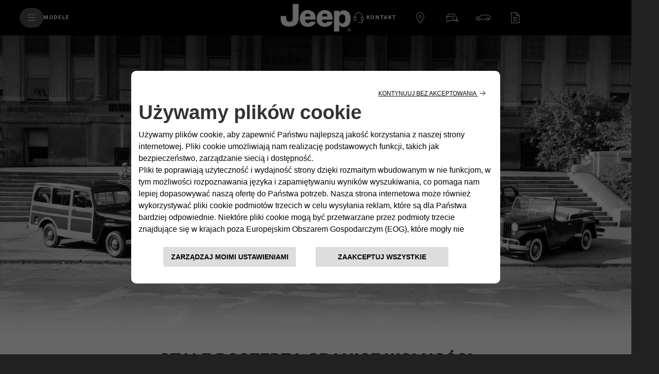

--- FILE ---
content_type: text/html;charset=utf-8
request_url: https://www.jeep.pl/historia
body_size: 32593
content:


<!DOCTYPE html>
<html lang="pl">
    <head>

<meta charset="utf-8"/>
<meta http-equiv="X-UA-Compatible" content="IE=edge"/>
<meta name="viewport" content="width=device-width, initial-scale=1.0"/>









<meta name="keywords"/>
<meta name="description" content="Poznaj początki kultowej marki Jeep. Zobacz różne wersje samochodów Jeep z poszczególnych dekad."/>

<meta property="og:title" content="Jeep - historia marki | Historia motoryzacji | Jeep®"/>
<meta property="og:url" content="https://www.jeep.pl/historia"/>
<meta property="og:description" content="Poznaj początki kultowej marki Jeep. Zobacz różne wersje samochodów Jeep z poszczególnych dekad."/>  


 





<meta name="twitter:creator" content="@"/>
<meta name="twitter:title" content="Jeep - historia marki | Historia motoryzacji | Jeep®"/>
<meta name="twitter:description" content="Poznaj początki kultowej marki Jeep. Zobacz różne wersje samochodów Jeep z poszczególnych dekad."/>  

 
<link rel="canonical" href="https://www.jeep.pl/historia"/> 








<title>Jeep - historia marki | Historia motoryzacji | Jeep®</title>





<link rel="icon" type="image/vnd.microsoft.icon" href="/etc.clientlibs/jeep/clientlibs/clientlib-base/resources/favicon.ico"/>
<link rel="shortcut icon" type="image/vnd.microsoft.icon" href="/etc.clientlibs/jeep/clientlibs/clientlib-base/resources/favicon.ico"/>
<link rel="shortcut icon" href="/etc.clientlibs/jeep/clientlibs/clientlib-base/resources/favicon.ico" type="image/x-icon"/>

<link href="https://fonts.googleapis.com/css?family=Roboto:300,400,700,900" rel="stylesheet"/>

<!-- /* Added the stellentis-whitelabel css client library to use Whitelabel Unified Header */ -->


    
<link rel="stylesheet" href="/etc.clientlibs/stellantis-whitelabel/clientlibs/theme/jeep.lc-1765987494980-lc.min.css" type="text/css">
<link rel="stylesheet" href="/etc.clientlibs/stellantis-whitelabel/clientlibs/Design-system/jeep.lc-1765987492746-lc.min.css" type="text/css">



<!-- /* Added the stellentis-d2-core css client library to use Gigya */ -->




	
    
<link rel="stylesheet" href="/etc.clientlibs/jeep/clientlibs/clientlib-base.min.ad760feea62d5ee8502c69f405ca7c53.css" type="text/css">








	<script src="/etc.clientlibs/jeep/clientlibs/clientlib-base/resources/js/plugin.min.js"></script>


  <style>
    .gdpr-cookie-recall-link {
        display: none !important;
    }
</style>
<link rel="stylesheet" type="text/css" href="https://cookielaw.emea.fcagroup.com/CookieLawProduct/resources/generatecss?key=1921"/></link>
<script type="text/javascript" src="https://cookielaw.emea.fcagroup.com/CookieLawProduct/resources/generatejs?key=1921"></script>

<script>
  window.dataLayerFCA = window.dataLayerFCA || [];
</script>

	<!--D1 Integration -->
	 
		
    
	<!-- End D1 Integration -->

  <!---Site Verification-->
  	



<script>(function(w,d,s,l,i){w[l]=w[l]||[];w[l].push({'gtm.start':
new Date().getTime(),event:'gtm.js'});var f=d.getElementsByTagName(s)[0],
j=d.createElement(s),dl=l!='dataLayer'?'&l='+l:'';j.async=true;j.src=
'https://www.googletagmanager.com/gtm.js?id='+i+dl;f.parentNode.insertBefore(j,f);
})(window,document,'script','dataLayerFCA','GTM-59X4WML');</script>

<script src="//assets.adobedtm.com/launch-EN0f42a4515733422993e3459e15089f00.min.js" async></script>


<script type="text/javascript">
    var digitalData =
            {
                "page": {
                    "attributes": {
                        "internalSearch": {
                            "postalCode": "",
                            "term": ""
                        },
                        "style": "",
                        "platform": {
                            "device": "",
                        }
                    },
                    "custom": {
                        "formInteractionType": ""
                    },
                    "category": {
                        "pageType": "jeep:pl:editorial",
                        "primaryCategory": "jeep:pl:editorial:history",
                        "subCategory1": "jeep:pl:editorial",
                        "subCategory2": "jeep:pl:editorial:history"
                    },
                    "component": {
                        "configurator": {
                            "attributeName": "",
                            "colors": "",
                            "options": "",
                            "stepName": "",
                            "stepNumber": "",
                            "trim": "",
                            "engine": "",
                            "completePrice": ""
                        },
                        "dealerSearch": {
                            "criteria": "",
                            "dealerID": ""
                        },
                        "form": {
                            "brochureDeliveryMethod": "",
                            "contactMethod": "",
                            "leadType": "",
                            "models": "",
                            "nameType": "",
                            "purchaseTimeframe": "",
                            "stepName": "",
                            "transactionID": ""
                        },
                        "inventorySearch": {
                            "vechicleCondition": "",
                            "filterList": "",
                            "numberOfVehicles": ""
                        }
                    },
                    "pageInfo": {
                        "countryCode": "pl",
                        "interactionMethod": "",
                        "language": "pl",
                        "linkName": "",
                        "linkType": "",
                        "mobileSiteType": "",
                        "orientation": "",
                        "pageName": "jeep:pl:editorial:history",
                        "postalCode": "",
                        "dealer": "",
                        "dealerID": "",
                        "sysEnv": "",
                        "vehicleBrand": "jeep",
                        "vehicleModel": "",
                        "vehicleModelName": "",
                        "vehicleTrim": "",
                        "vehicleID": "057",
                        "vehicleType": "new",
                        "vehicleYear": "",
                        "rangeModels": "",
                        "businnessArea": "",
                        "tabName": "",
                        "mediaCampaignID": "",
                        "mktgCampaignID": "82",
                        "offerIncentiveID": "",
                        "source": "",
                        "siteType": "web corporate",
                        "assetOwner": "brand",
                        "businessArea": "sales",
                        "url": "",
                        "referrer": "",
                        "visitorID": "",
                        "vehicleCategory": "pc",
                        "vehicleEngine": "",
                        "pageTarget": "" 
                    }
                }
            };
</script>

<script>
    $(document).ready(function () {
        var breakpoint = 768;
        if ($(window).width() < breakpoint) {
            digitalData.page.pageInfo.sysEnv = "mobile";
        } else {
            digitalData.page.pageInfo.sysEnv = "desktop";
        }

        digitalData.page.attributes.platform.device = digitalData.page.pageInfo.sysEnv;
    });


</script>


<!-- /*<sly data-sly-use.headClientLib="/libs/granite/sightly/templates/clientlib.html" data-sly-call=""/>-->




<script>
    var isAuth = false;
    //STOCK LOCATOR PAGE URL, TBD
    var stock_locator_url = "";
    //STOCK LOCATOR RADIUS, CAN BE EDITED IN AEM
    var stock_locator_radius = "";
    //MODELS.JSON endpoint
    var models_endpoint = "";
    //DEALERS endpoint
    var dealers_endpoint = "https://dealerlocator.fiat.com/geocall/RestServlet";
    var stock_endpoint = "https://vl.fiat.com/service/VirtualLayerService.svc/stocksrv/jsonp?callback=stockCallback";
    //LABELS DEALER LOCATOR
    var urlCallDealerLocator = "https://dealerlocator.fiat.com/geocall/RestServlet";
    var dealerLocatorConfig = {
    		"startLat": 51.91716758909015,
            "startLng": 19.13818359375,
            "locatorMarket": "3123",
            "radius": 150,
            "startZoomLevel": 10,
            "afterSearchZoomLevel": 14,
            "zoomMapOnRemoveDistance": 14,
            "zoomMapOnCalculateDistance": 14,
            "zoomMapOnAutocomplete": 14,
            "zoomMapOnSelect": 14,
            "locatorBrand": "57",
            "funcAjaxCall": "finddealerxml",
            "noResultsMessage":"",
            "countryCodeOverride":["POL"],
            "moparEl":"0",
            "telephoneField": "",
            "disableMoparUrl":false
    };

    var no_results_label__dealer_locator = "";


    var apiKey="AUtZYMpPBhp22O9iw13Cc8WIahHAO426FiwX4G8ZrNU";
  	var lblZoomDesktop="Naciśnij CTRL i przewiń, by przybliżyć mapę";
  	var lblZoomMobile="Przesuń mapę dwoma palcami ";
  	var enableHereMap= "false";
    var enableHereMapMainDealerLocator= "false";
    var dealerLocatorGoogleMapURL = "https://maps.googleapis.com/maps/api/js?key=AIzaSyDpzbAhswgo6OFyHxHCuTZ6diQV9GjnNDs";
//    var dealerLocatorGoogleMapURL = "AIzaSyDpzbAhswgo6OFyHxHCuTZ6diQV9GjnNDs";

    //var dealer_locator_googlemaps_url = "https://maps.googleapis.com/maps/api/js?key=AIzaSyBTl1IPslhclU0XmLNKbsPypMHD1C7vf_I&libraries=places&callback=initMaps";
    var woosMapApiKey = "woos-73c7f24b-9bfa-3367-80f1-15291f4c8dd1";
    var freespeePhoneLeadChannel = "";
    var visualizationOptions = {province: true};
    //var geolocalize_label_dealer_locator = "";
    //var dealer_label_dealer_locator = "";
    //var authorized_label_dealer_locator = "";
    //var calculate_distance_label_dealer_locator = "";
    //var web_site_dealer_label_dealer_locator = "";
    //var sheet_dealer_label_dealer_locator = "";
    //var start_geolocalization_dealer_locator = "";
    var search_on_map_hover_label_dealer_locator = "Wyszukuj, gdy przesuwam mapę";
    //var search_on_map_label_dealer_locator = "Wyszukuj, gdy przesuwam mapę";
    //var single_dealer_label = "";
    //var multiple_dealer_label = "";
    //var bds_label_dealer_locator = "";
    //var garage_label_dealer_locator = "";
    //IMAGES DEALER LOCATOR MARKERS
    var urlIconStartLocator = "/etc.clientlibs/jeep/clientlibs/clientlib-base/resources/assets/images/locator/pin-A.png";
    var urlIconStopLocator = "/etc.clientlibs/jeep/clientlibs/clientlib-base/resources/assets/images/locator/pin-B.png";
    var urlIconDealerLocator = "/etc.clientlibs/jeep/clientlibs/clientlib-base/resources/assets/images/locator/mapPIN.png";
    var urlIconDealerLocatorClicked = "/etc.clientlibs/jeep/clientlibs/clientlib-base/resources/assets/images/locator/mapPIN-selected.png";

    var urlIconDealerLocatorClusterConfig  = [
        {
          textColor: 'white',
          url: '/etc.clientlibs/jeep/clientlibs/clientlib-base/resources/js/gmaps/1.png',
          height: 52,
          width: 53
        },
       {
          textColor: 'white',
          url: '/etc.clientlibs/jeep/clientlibs/clientlib-base/resources/js/gmaps/1.png',
          height: 55,
          width: 56
        },
       {
          textColor: 'white',
          url: '/etc.clientlibs/jeep/clientlibs/clientlib-base/resources/js/gmaps/1.png',
          height: 65,
          width: 66
        },
       {
          textColor: 'white',
          url: '/etc.clientlibs/jeep/clientlibs/clientlib-base/resources/js/gmaps/1.png',
          height: 77,
          width: 78
        },
       {
          textColor: 'white',
          url: '/etc.clientlibs/jeep/clientlibs/clientlib-base/resources/js/gmaps/1.png',
          height: 89,
          width: 90
        }
      ];

    </script>

	<script> var chat_hide_user_name="false";</script>



<script type="application/ld+json">
    {
"@context": "http://schema.org",
"@type": "Organization",
"name": "Jeep",
"brand":
{
"@type": "Brand",
"name": "Jeep",
"logo": "https://www.jeep.pl/etc/designs/jeep/clientlibs/assets/images/logo-jeep.png",
"url": "https://www.jeep.pl/"
},
"logo": "https://www.jeep.pl/etc/designs/jeep/clientlibs/assets/images/logo-jeep.png",
"url": "https://www.jeep.pl/",
"sameAs" : [
"https://www.facebook.com/JeepPL/",
"https://www.youtube.com/user/jeeppolska",
"https://twitter.com/JeepPolska",
"https://www.instagram.com/jeeppolska/",
"https://pl.wikipedia.org/wiki/Jeep"
]
}

</script>



<script>
	var message = {

    "text_below_button": "* Pole obowiązkowe",
    "placeholder_nome": "Imię*",
    "placeholder_cognome": "Nazwisko*",
    "placeholder_company": "Firma*",
    "placeholder_Email": "Adres e-mail*",
    "placeholder_Conferma_mail": "Potwierdzenie e-mail*",
    "placeholder_cellulare": "Telefon komórkowy*",
"placeholder_vocation": "Działalność*",
"placeholder_FLEETSIZE": "Wielkość floty",
    "placeholder_cap": "Kod pocztowy*",
    "placeholder_address": "Podaj kod pocztowy lub pełny adres*",
    "placeholder_formAddress": "Ulica*",
    "placeholder_city": "Miasto*",
    "placeholder_TITLE_PERSON": "Tytuł",
    "placeholder_piva": "",
    "placeholder_PIVA_VALUE": "",
    "placeholder_fleetVehicles": "Flota*",
    "placeholder_APPOINTMENTNOTES": "",
    "placeholder_COMMUNICATIONCHANNEL": "Preferowany sposób kontaktu",
    "mandatory_field": " Pole obowiązkowe",
    "invalid_name": "Niepoprawna wartość pola Imię",
    "invalid_surname": "Niepoprawna wartość pola Nazwisko",
    "invalid_email": "Niepoprawny adres e-mail",
    "invalid_confirm_email": "Adresy e-mail nie są takie same",
    "invalid_number_phone": "Podaj poprawny numer telefonu",
    "invalid_code_zip": "Podaj poprawny kod pocztowy",
    "button_send": "WYŚLIJ",
    "title_select_models": "Wybierz jeden z dostępnych modeli*",
    "address_error_message": "Podaj kod pocztowy",
    "info_request": "Prosisz o ",
    "info_request_end": " dla <strong>",
    "address_number_error_message": "Podaj numer domu",
    "placeholder_message": "Wiadomość",
    "other_models": "Żadna z poniższych opcji",
    "placeholder_indirizzo-broType": "",
    "placeholder_cap-broType": "",
    "placeholder_city-broType": "",
    "BrochureTypeLabel": "",
    "PaperLabel": "",
    "DownloadLabel": "",
    "select_models": "Wybierz",
    "success": "Potwierdzony",
"placeholder_Email_destinatario": "Adres e-mail*",
                                        "placeholder_nome_destinatario": "Imię*",
                                        "label_destinatario": "Odbiorca",
                                        "label_mittente": "Nadawca",
                                        "invalid_name_destinatario": "Imię Odbiorca",
                                        "invalid_email_destinatario": "Adres e-mail Odbiorca",
					"cc_object_mail":"Wysłałem Ci moją konfigurację Jeep",
   "lbl_zoom_desktop":"Naciśnij CTRL i przewiń, by przybliżyć mapę",
   "lbl_zoom_mobile":"Przesuń mapę dwoma palcami "




};
	var dealerMessage = {
    "title": "Wählen Sie Ihren Händler",
    "new_cap": "Podaj kod pocztowy, by zmienić wyszukiwanie",
    "no_dealer": "Nie znaleziono Dealera",
    "nome": "Nazwa Dealera",
    "indirizzo": "Adres",
    "distanza": "Odległość",
    "GAQ": "Zapytaj o szczegóły",
    "TD": "Jazda Testowa",
    "select_dealer": "Wybierz Dealera",

};
	var formLabel = {
 
    "newStepMessage": {
         "section-models": "Wybierz model",
         "section-anagraphic": "Twoje dane",
         "section-anagraphic-models": "Twoje dane",
         "section-dealer": "Dealer",
         "section-thankyou": ""
     },
  "stepMessage": {
         "section-models": "Wybierz model",
         "section-anagraphic": "Twoje dane",
         "section-dealer": "Dealer",
         "section-thankyou": ""
     },
   "piva": {
         "QuestionLabel": "Czy posiadasz numer NIP?",
         "YesLabel": "Tak",
         "NoLabel": "Nie"
     },
     "vpermuta": {
         "QuestionLabel": "Czy masz samochód, który chcesz sprzedać lub oddać na  złom?*",
         "YesLabel": "Tak",
         "NoLabel": "Nie",
         "AltroLabel": "Żadna z poniższych opcji",
         "auto_brand": "Marka samochodu",
         "auto_model": "Model samochodu",
         "auto_year": "Rok produkcji"
     },
     "form-models-list": {
         "selectModels": "Wybierz z dostępnych modeli",
         "go": "Dalej"
     },
     "title-form": {
         "AnagraficText": "Wypełnij formularz",
         "AnagraficNLText": "Zapisz się i zostań z nami w kontakcie: otrzymasz nasz newsletter oraz będziesz informowany o najnowszych promocjach, nowych modelach i wiele więcej. Zapraszamy na pokład!",
         "model_choose_lbl": "Wybierz",
"AnagraficSCText": "Twój projekt został zapisany pomyślnie.  Możesz go odzyskać później poprzez Jeep Code",
                                         "AnagraficSCText_2": "i nadal go modyfikować",
                                         "LabelCode":"Twój Jeep Code to",
                                         "AnagraficSHText": "Udostępnij: Podziel się ze znajomymi sswoją idealną wersją samochodu",
                                         "AnagraficSHText_2": ""

     },
   "submit": {
         "send": "WYŚLIJ"
     },
     "fleet":
     {
         "FleetSizeLabel": "Flota*",
         "Size1": "1-19",
         "Size2": "20-49",
         "Size3": "50+"
     },
     "vehicle_permutation":
     {
         "you_have": "Czy masz samochód, który chcesz sprzedać lub oddać na </br> złom? *",
         "auto_brand": "Marka samochodu",
         "auto_model": "Model samochodu",
         "auto_year": "Rok produkcji",
         "yes_label": "Tak",
         "no_label": "Nie"
     },
     "hp-dealerlocator":
     {
         "dealer_title": "Wybierz Dealera",
         "dealer_new_cap": "Podaj kod pocztowy, by zmienić wyszukiwanie",
         "dealer_no_dealer": "Nazwa Dealera",
         "dealer_geolocation_msg":"",
         "dealership" :"",
         "dealer_select_map": "SELECT MAP",
         "dealer_list": "SELECT LIST",
         "dealer_autorized":"",
         "dealer_search":"",
         "dealer_back":"",
         "dealer_addressFrom":"",
         "dealer_calculateDistance": "Odległość",
         "dealer_closeMap": "Close map",
         "dealer_openMap": "Open map",
         "dealer_update": "aktualizuj wynik",
         "dealer_distance": "Odległość",
         "select_dealer": "WYBIERZ"
     },
     "new-dealer-locator": {
         "placeholder_field_address":"Wpisz kod pocztowy lub miasto",
         "dealer_title": "Wybierz Dealera",
         "dealer_new_cap": "Podaj kod pocztowy, by zmienić wyszukiwanie",
         "dealer_select_map": "SELECT MAP",
         "dealer_list": "SELECT LIST",
         "dealer_no_dealer": "Nazwa Dealera",
         "dealer_closeMap": "Close map",
         "dealer_openMap": "Open map",
         "dealer_update": "Wyszukaj ponownie tutaj",
         "select_dealer_cta": "Wybierz",
         "booking_dealer_cta": "Rejestracja onlina",
         "call_dealer_cta": "Zadzwoń teraz",
         "servizi": "Usługi: Business Center | Specjalista",
         "dealer_distance": "Dystans",
     },
     "model": {
         "ChangeModel": "Wybierz model",
     },
     "dealer": {
         "ChangeDealer": "Zmień dealera",
     },
     "multiple_next": {
         "next": "DALEJ",
     },
     "brochure": {
         "bro": "Download",
         "pbr": "Printed version",
     },
     "urls": {
         "baseUrlPdf": "http://www.jeep.pl/NS_Configuration/jeep/pl/pl_jeep_"
     }
};

var select = {
     "Option": {
         "Option_1": "",
         "Option_2": "Pan",
         "Option_3": "Pani"         
     },
};
var tabName = {
     "TD": "Jazda Testowa",
     "GAQ": "Poproś o ofertę",
     "GAB": "Zamów katalog",
     "RI": "Request information",
     "KMI": "Bądź na bieżąco",
     "NL": "Newsletter"
};
var privacyMessage = {
     "#informative_0#": "",
     "#informative_1#": "Zgoda",
     "#informative_2#": "Po przeczytaniu i zrozumieniu niniejszej ",
     "#informative_3#": "<ins>Polityki prywatności, wyrażam zgodę na przetwarzanie moich Danych w następujących celach:</ins> ",
     "#informative_4#": "https://staticpromo.fiat.com/privacy/PL/informative-pl.html?brand=jeep",
     "#informative_5#": "Tak",
     "#informative_6#": "Nie",
     "#informative_7#": "Pozostańmy w kontakcie!",
     "#informative_8#": "Otrzymuj oferty, promocje, informacje o wydarzeniach i inne interesujące Cię treści od naszych marek. Bądźmy w kontakcie! Jeśli chcesz wiedzieć więcej o tym, co robimy z Twoimi danymi, zajrzyj do sekcji 4.c) w naszej : <a href='https://www.jeep.pl/polityka-prywatnosci' target='_blank'>Polityki prywatności</a>. W każdej chwili będziesz mógł zmienić zdanie bezpośrednio na <a href='https://www.preferences.stellantis.com' target='_blank'>Preference Center</a>.",
     "#informative_11#": "Uzyskaj lepsze oferty!",
     "#informative_12#": "Poznajmy się! Pozwól nam przedstawić Ci lepsze i spersonalizowane oferty. Jeśli chcesz wiedzieć więcej o tym, co robimy z Twoimi danymi, zajrzyj do sekcji 4.f) w naszej : <a href='https://www.jeep.pl/polityka-prywatnosci' target='_blank'>Polityki prywatności</a>. W każdej chwili będziesz mógł zmienić zdanie bezpośrednio na <a href='https://www.preferences.stellantis.com' target='_blank'>Preference Center</a>.",
     "#informative_13#": "Tak",
     "#informative_14#": "Nie",
     "#informative_15#": "Dołącz do naszych partnerów!",
     "#informative_16#": "Jesteśmy dużą społecznością, która dzieli się ze sobą ciekawymi rzeczami. Jeśli chcesz poznać naszych niesamowitych partnerów i pozwolić im komunikować się bezpośrednio z Tobą, wyraź zgodę! Jeśli chcesz wiedzieć więcej o tym, co robimy z Twoimi danymi, zajrzyj do sekcji 4.h) w naszej <a href='https://www.jeep.pl/polityka-prywatnosci' target='_blank'>Polityki prywatności</a>. W każdej chwili będziesz mógł zmienić zdanie bezpośrednio na <a href='https://www.preferences.stellantis.com' target='_blank'>Preference Center</a>.",
     "#informative_17#": "Tak",
     "#informative_18#": "Nie",
     "#informative_19#": " "
};
var selectChannel = {
     "Channel": {
         "Option_1": "",
         "Option_2": "Telefon komórkowy|T",
         "Option_3": "E-mail|M",
     },
};
var selectVocation =
			{
				"Option":
				{
					 "Dostawa":"02v",
					 "Budownictwo":"03v",
					 "Rzemieślnik":"01v",
					 "Czyszczenie":"06v",
					 "Przenośnik ludzi":"05v",
					 "Pojazdy specjalne":"04v",
					 "Rekreacyjny":"07v",
					 "Inna aktywność":"08v",
				}
			};
			var selectFleetSize =
			{
				"Option":
				{
					 "Jedyny właściciel":"01f",
					 "Mały 3 - 10 pojazd":"02f",
					 "Przeciętny  11 - 30 pojazd":"03f",
					 "Świetny 31 - 100 pojazd":"04f",
					 "Bardzo świetny > 100 pojazd":"05f",
				},
			};
	var typ_message = {
    "typ_message": {
        "titolo_box_1": "Dziękujemy ",
        "titolo_box_2": "za wypełnienie formularza",
        "titolo_box_3": "Zapytanie zostało wysłane do dealera.",
        "titolo_box_4": "Wkrótce skontaktuje się z Tobą",
        "button_box_default": "Strona główna",
        "button_box_home": "Strona główna",
        "button_box_model": "ODKRYJ WIĘCEJ",
        "titolo_box_nl_1": "DZIĘKUJEMY ",
        "titolo_box_nl_2": " ZA ZAPISANIE SIĘ DO NASZEGO NEWSLETTERA. Pod wskazany adres email zostanie wysłana wiadomość z linkiem do jego weryfikacji. Prosimy o potwierdzenie autentyczności podanego adresu.",
		"titolo_box_bro": "A link for the download of the catalog and the price list will be sent to the given e-mail address.",
        "titolo_box_pbr": "The catalog will be sent to you together with the price list shortly to the specified address.",
        "titolo_box_1_tp_gab": "Zapytanie broszura",
        "titolo_box_2_tp_gab": "poszedł do skutku",
        "testo_box_3_tp_gab": "Za chwilę na podany przez Ciebie adres e-mail otrzymasz wiadomość z linkiem do pobrania katalogu.",
        "testo_box_4_tp_gab": "To może być początek wspaniałej przygody którą zapewni Ci Jeep®",
        "testo_box_5_tp_gab": ", Kliknij i przekonaj się, że jego zakup nigdy nie był tak prosty. ",
        "button_box_tp_gaq_rp": "ZAPYTAJ O SZCZEGÓŁY",
        "button_box_tp_gaq_td": "ZAREZERWUJ JAZDĘ TESTOWĄ",
        "button_box_tp_gaq_continue_on_model": "TRWA odkryć",
        "keep_browsing": "Kontynuuj przeglądanie strony Jeepa®"
    },
    "CTA": {
        "TD": {
            "buttons": [{
                    "position": 1,
                    "tag": "quote",
                    "text": "Otrzymaliśmy Twoje zgłoszenie",
                    "textFleet":"Our sales personell will recieve your request",
                    "url": "",
                    "cta": "",
                },
                {
                    "position": 2,
                    "tag": "calendar",
                    "text": "Skontaktujemy się z Tobą w celu potwierdzenia spotkania.",
                    "url": "",
                    "cta": "",
                },
                {
                    "position": 3,
                    "tag": "testdrive",
                    "text": "Wypróbujesz swojego Jeepa<sub>®</sub> na drodze.",
                    "url": "",
                    "cta": "",
                }
            ],

            "keep_browsing": " Co dalej?",
        },
        "GAQ": {
            "buttons": [{
                    "position": 1,
                    "tag": "quote",
                    "text": "Otrzymaliśmy Twoje zgłoszenie",
                    "textFleet":"Our sales personell will recieve your request",
                    "url": "",
                    "cta": "",
                },
                {
                    "position": 2,
                    "tag": "calendar",
                    "text": "Skontaktujemy się z Tobą w celu potwierdzenia spotkania.",
                    "url": "",
                    "cta": "",
                },
                {
                    "position": 3,
                    "tag": "discovermodels",
                    "text": "Odkryjesz swojego Jeepa<sub>®</sub> u naszego sprzedawcy i otrzymasz osobistą wycenę.",
                    "url": "",
                    "cta": "",
                }
            ],
            "keep_browsing": " Co dalej?",
        },
        "NL": {
            "buttons": [{

                    "position": 1,
                    "tag": "configurator",
                    "text": "Skonfiguruj nowy model Jeep® z naszym konfiguratorem",
                    "url": "https://www.jeep.pl/konfigurator/",
                    "cta": "Skonfiguruj",

                },
                {
                    "position": 2,
                    "tag": "discoverpromotions",
                    "text": "Odkryj wszystkie promocje marki Jeep® aktualnie dostępne!",
                    "url": "https://www.jeep.pl/promocje",
                    "cta": "Zobacz promocje",
                },
                {
                    "position": 3,
                    "tag": "hp",
                    "text": "Kontynuuj przygodę po świecie marki Jeep® ",
                    "url": "https://www.jeep.pl",
                    "cta": "Strona główna",
                },
                // {
                // "position": 4,
                // "tag":"discoverpromotions",
                // "text":"Discover all promotions",
                // "url":"https://www.jeep-official.it/",
                // "cta":"TORNA ALLA HOME",
                //  }
            ],

            "keep_browsing": " Czekając na swój pierwszy newsletter: ",

        },
        "GAB": {
            "buttons": [{
                    "position": 1,
                    "tag": "brochure",
                    "text": "Pobierz katalog teraz. Otrzymasz również wiadomość e-mail z linkiem do jej pobrania",
                    "url": "https://www.jeep.pl/pobierz-broszure",
                    "cta": "Pobierz",
                },
                {
                    "position": 2,
                    "tag": "discovermodels",
                    "text": "Odkryj katalogi innych modeli",
                    "url": "https://www.jeep.pl/pobierz-broszure",
                    "cta": "Odkryj więcej",
                },
                {
                    "position": 3,
                    "tag": "discoverpromotions",
                    "text": "Odkryj wszystkie promocje marki Jeep® aktualnie dostępne!",
                    "url": "https://www.jeep.pl/promocje",
                    "cta": "Zobacz promocje",
                }
            ],
            "keep_browsing": "Co dalej?",
        },

        "KMI": {
            "buttons": [{
                    "position": 1,
                    "tag": "brochure",
                    "text": "Skonfiguruj nowy model marki Jeep®.",
                    "url": "https://www.jeep.pl/konfigurator/",
                    "cta": "Skonfiguruj",
                },
                {
                    "position": 2,
                    "tag": "discovermodels",
                    "text": "Odkryj wszystkie aktualne promocje marki Jeep®!",
                    "url": "https://www.jeep.pl/promocje",
                    "cta": "Zobacz promocje",
                },
                {
                    "position": 3,
                    "tag": "discoverpromotions",
                    "text": "Kontynuuj swoją podróż do świata Jeepa.",
                    "url": "https://www.jeep.pl",
                    "cta": "Strona główna",
                }
            ],
            "keep_browsing": "",
        },

        "RI": {
            "buttons": [{
                    "position": 1,
                    "tag": "quote",
                    "text": "Otrzymaliśmy twoje zgłoszenie",
                    "textFleet":"Our sales personell will recieve your request",
                    "url": "",
                    "cta": "",

                },
                {
                    "position": 2,
                    "tag": "calendar",
                    "text": "Skontaktujemy się z Tobą w celu potwierdzenia spotkania",
                    "url": "",
                    "cta": "",
                },
                {
                    "position": 3,
                    "tag": "testdrive",
                    "text": "Wypróbuj Jeepa w trasie.",
                    "url": "",
                    "cta": "",
                }
            ],
            "keep_browsing": " Co dalej?",
        }
    }
};
	var eloquaThankyouPageCTADefaultLink = "/";
</script>

<script type="text/plain" class="cl-onconsent-inline-advertising" src="//d3c3cq33003psk.cloudfront.net/opentag-87210-885655.js"></script>


<script>
	var dynamicScriptObject = {"defaultUrl":"","configurations":[{"url":"","fromDay":"0","toDay":"0","fromHour":"0","fromMinutes":"0","toHour":"0","toMinutes":"0"}]};
</script>


<script>
    var image_base_path = "/content/dam/jeep/p2c-rpa/pl-pl/historia";
    var newContent = {};
    var url_current_page = "/content/jeep/jeep-pl/pl/historia";
    var imageBreakpointAttributeMapping ={
        "mobile": "data-maxwidth400px",
        "portrait": "data-maxwidth767px",
        "landscape": "data-maxwidth999px",
        "desktop": "data-minwidth1600px"
    };
</script>

<script>
const dyMarketId = "9878974";
</script>



    <script>
      dataLayer = window['dataLayer']||[];
    </script>

<script>
var dataLayer = window['dataLayer']||[];    
dataLayer.push({    
    "brand":"jeep",
    "language": "pl",
    "country": "pl",
    "rumTarget": ""
});
</script>

<script>
    var RationalizedForms = {};
    RationalizedForms.formIntegrationEndpoint = "https://mc7x-lwq93zn634pgwyh119-0fky.pub.sfmc-content.com/32uavc4vid3";
    RationalizedForms.saveAndShareEndpoint = "https://mc7x-lwq93zn634pgwyh119-0fky.pub.sfmc-content.com/vfwqqtyihg4";
</script>

    
        <link rel="stylesheet" href="/etc.clientlibs/stellantis-whitelabel/clientlibs/WlButton.lc-1765987495853-lc.min.css" type="text/css" data-app-css-wl="WlButton"/>
    


    
        
        
    


    
        
            
    
<link rel="stylesheet" href="/etc.clientlibs/stellantis-whitelabel/clientlibs/WlUnifiedHeader.lc-1765987499761-lc.min.css" type="text/css">



        
    
</head>
    
	<body class="loading-js 
			
			
			
			
			
		    electric-blue-mode">
	
		<link rel="stylesheet" type="text/css" href="/content/dam/jeep/style/external.css"/>


<!-- Start of LiveChat (www.livechatinc.com) code --> 
<script type="text/plain" src="https://cdn.livechatinc.com/tracking.js" class="cl-onconsent-inline-performance" async></script>
<script type="text/javascript"> 
window.__lc = window.__lc || {}; 
window.__lc.license = 8525791; 
</script> 
<!-- End of LiveChat code -->
<link rel='manifest' href='/manifest.json'>

<script charset='UTF-8' id='pushAdScript' src='https://app.push-ad.com/?run=api/integration/0d6b77101c846710c66df0330399fb696137fb7ab1bebf3f5646282cd045e6b7.js' async></script>

<!-- FIX PER DEALER LOCATOR -->
<script src="https://staticpromo.fiat.com/HereMaps/custom_autocomplete_here_def.js"></script>
<script>
$(document).ready(function() {
    // Seleziona l'elemento span
    var spanElement = $('span.fa.fa-twitter-square.fa-2');

    // Verifica se l'elemento è stato trovato
    if (spanElement.length > 0) {
        // Rimuovi tutte le classi presenti sull'elemento
        spanElement.removeClass();

        // Aggiungi le nuove classi all'elemento
        spanElement.addClass('wl-icons O-Xlogo wl-icon-size-30');
    } else {
        console.error('Elemento span non trovato.');
    }
});
</script>
<style>
@font-face {
    font-family: "StellantisIcons";
    src: url(https://www.lancia.it/etc.clientlibs/stellantis-whitelabel/clientlibs/theme/lancia/resources/fonts/Stellantis_Icons.ttf) format("truetype"),url(https://www.lancia.it/etc.clientlibs/stellantis-whitelabel/clientlibs/theme/lancia/resources/fonts/Stellantis_Icons.eot) format("embedded-opentype"),url(https://www.lancia.it/etc.clientlibs/stellantis-whitelabel/clientlibs/theme/lancia/resources/fonts/Stellantis_Icons.woff) format("woff")
}

.wl-icons {
    font-family: "StellantisIcons";
    font-style: normal;
    -webkit-font-smoothing: antialiased;
    -moz-osx-font-smoothing: grayscale
}

.O-Xlogo:before {
    content: "\ea2a";
}
</style>
	<noscript>
		<!-- Google Tag Manager (noscript) -->
    	<iframe src="https://www.googletagmanager.com/ns.html?id=GTM-59X4WML" height="0" width="0" style="display:none;visibility:hidden"></iframe>
    	<!-- End Google Tag Manager (noscript) -->
	</noscript>
		

	
	<div class="ID01-XfHeader-xf"><div class="xfpage">
<meta name="viewport" content="width=device-width, initial-scale=1, shrink-to-fit=no"/>

<!--Adding brand specific style changes-->

    
    
    
    
     
    
    
    
    
    
        
            
    



        
    
    
        
            
    



        
        
    



    

	
	
    
    
    
    



    
        
    


    
    
        
            
    



        
    



    
    
    
    <div class="xf-root-container">
        
        <div class="xf-main-container">

    
    
    
    <div class="xf-main-container-ct">
        
        <div class="ID00-Header">
  

     
         
         
             <div class="ID00-MegaMenuCardList">

</div>

             
         
 
 





    
        
            
                 
                        <div data-app-wl="WlUnifiedHeader" name="WlUnifiedHeader" data-props="{&quot;name&quot;:&quot;headercontainer&quot;,&quot;variation&quot;:&quot;whitelabel&quot;,&quot;theme&quot;:&quot;dark&quot;,&quot;sticky&quot;:true,&quot;skipToContentText&quot;:&quot;SkiptoContentText&quot;,&quot;isRtl&quot;:false,&quot;skipToContextAnalytics&quot;:{&quot;dataGtmEvent&quot;:&quot;&quot;,&quot;dataGtmEventCategory&quot;:&quot;&quot;,&quot;dataGtmEventAction&quot;:&quot;&quot;,&quot;dataGtmEventLabel&quot;:&quot;&quot;,&quot;analyticsEngine&quot;:&quot;google&quot;},&quot;skipToNavigationAnalytics&quot;:{&quot;dataGtmEvent&quot;:&quot;&quot;,&quot;dataGtmEventCategory&quot;:&quot;&quot;,&quot;dataGtmEventAction&quot;:&quot;&quot;,&quot;dataGtmEventLabel&quot;:&quot;&quot;,&quot;analyticsEngine&quot;:&quot;google&quot;},&quot;skipToNavigationText&quot;:&quot;SkiptoNavigationText&quot;,&quot;hamburgermenu&quot;:{&quot;name&quot;:&quot;hamburgermenu&quot;,&quot;hamburgerIconOpen&quot;:&quot;O-BurgerMenu&quot;,&quot;hamburgerIconClose&quot;:&quot;O-CloseSmall&quot;,&quot;theme&quot;:&quot;light&quot;,&quot;rightArrowIcon&quot;:&quot;O-ArrowRight&quot;,&quot;mobileBackArrowIcon&quot;:&quot;O-ChevronLeftLarge&quot;,&quot;desktopBackArrowIcon&quot;:&quot;&quot;,&quot;label&quot;:&quot;&quot;,&quot;enableCustomBackgroundStyles&quot;:false,&quot;hamburgerCloseAnalytics&quot;:{&quot;dataGtmEvent&quot;:&quot;uaevent&quot;,&quot;dataGtmEventCategory&quot;:&quot;WhiteLabel::Header::PrimaryNavigation&quot;,&quot;dataGtmEventAction&quot;:&quot;Close&quot;,&quot;dataGtmEventLabel&quot;:&quot;Menu&quot;,&quot;analyticsEngine&quot;:&quot;google&quot;},&quot;mobileBackArrowAnalytics&quot;:{&quot;dataGtmEvent&quot;:&quot;uaevent&quot;,&quot;dataGtmEventCategory&quot;:&quot;WhiteLabel::Header::PrimaryNavigation&quot;,&quot;dataGtmEventAction&quot;:&quot;Redirection::Internal&quot;,&quot;dataGtmEventLabel&quot;:&quot;back&quot;,&quot;analyticsEngine&quot;:&quot;google&quot;},&quot;desktopBackArrowAnalytics&quot;:{&quot;dataGtmEvent&quot;:&quot;uaevent&quot;,&quot;dataGtmEventCategory&quot;:&quot;WhiteLabel::Burger::PrimaryNavigation&quot;,&quot;dataGtmEventAction&quot;:&quot;Redirection::Internal&quot;,&quot;dataGtmEventLabel&quot;:&quot;back&quot;,&quot;analyticsEngine&quot;:&quot;google&quot;},&quot;analytics&quot;:{&quot;dataGtmEvent&quot;:&quot;uaevent&quot;,&quot;dataGtmEventCategory&quot;:&quot;WhiteLabel::Header&quot;,&quot;dataGtmEventAction&quot;:&quot;Display::Burger::Menu&quot;,&quot;dataGtmEventLabel&quot;:&quot;Menu&quot;,&quot;analyticsEngine&quot;:&quot;google&quot;},&quot;menu&quot;:[{&quot;categoryLabel&quot;:&quot;&quot;,&quot;menuVariation&quot;:&quot;model&quot;,&quot;openOnBurgerClick&quot;:false,&quot;showOnHeader&quot;:true,&quot;hasSubMenu&quot;:true,&quot;menuItem&quot;:{&quot;ctaText&quot;:&quot;MODELE&quot;,&quot;ctaAttributes&quot;:{&quot;textUnderline&quot;:false,&quot;textBold&quot;:false,&quot;iconLeft&quot;:&quot;&quot;,&quot;position&quot;:&quot;&quot;,&quot;iconRight&quot;:&quot;&quot;,&quot;size&quot;:&quot;&quot;,&quot;ctaText&quot;:&quot;&quot;,&quot;dataAppendQueryParams&quot;:false,&quot;dataQueryParams&quot;:&quot;&quot;,&quot;href&quot;:&quot;&quot;,&quot;target&quot;:&quot;&quot;,&quot;priority&quot;:&quot;&quot;,&quot;textHideOnDesktop&quot;:false,&quot;showTextOnHover&quot;:false,&quot;scrollTo&quot;:&quot;&quot;,&quot;hideOnMobile&quot;:false,&quot;authoredClassName&quot;:&quot;&quot;,&quot;ariaLabel&quot;:&quot;&quot;,&quot;analytics&quot;:{&quot;dataGtmEvent&quot;:&quot;&quot;,&quot;dataGtmEventCategory&quot;:&quot;&quot;,&quot;dataGtmEventAction&quot;:&quot;&quot;,&quot;dataGtmEventLabel&quot;:&quot;&quot;,&quot;analyticsEngine&quot;:&quot;google&quot;}},&quot;analytics&quot;:{&quot;dataGtmEvent&quot;:&quot;uaevent&quot;,&quot;dataGtmEventCategory&quot;:&quot;&quot;,&quot;dataGtmEventAction&quot;:&quot;Display::Menu&quot;,&quot;dataGtmEventLabel&quot;:&quot;MODELE&quot;,&quot;analyticsEngine&quot;:&quot;google&quot;}},&quot;name&quot;:&quot;whitelabelmodelmenu&quot;,&quot;withFilters&quot;:true,&quot;hideMultiModelEngineTags&quot;:false,&quot;columnVariation&quot;:&quot;two&quot;,&quot;allEnginesTitle&quot;:&quot;Wszystkie&quot;,&quot;priceLabel&quot;:&quot;Price starting from&quot;,&quot;currencySymbol&quot;:&quot;€&quot;,&quot;currencyPosition&quot;:&quot;prefix&quot;,&quot;wlSLendPoint&quot;:&quot;/wlcontroller.wlFlyoutDetails&quot;,&quot;brand&quot;:&quot;jeep&quot;,&quot;marketCode&quot;:&quot;pl&quot;,&quot;allEnginesTitleAnalytics&quot;:{&quot;dataGtmEvent&quot;:&quot;uaevent&quot;,&quot;dataGtmEventCategory&quot;:&quot;WhiteLabel::Burger::MODELE&quot;,&quot;dataGtmEventAction&quot;:&quot;Filter::EngineType&quot;,&quot;dataGtmEventLabel&quot;:&quot;Wszystkie&quot;,&quot;analyticsEngine&quot;:&quot;google&quot;},&quot;b2bTagsMapping&quot;:[],&quot;modelBanner&quot;:{},&quot;engineTagsMapping&quot;:[{&quot;name&quot;:&quot;Benzyna&quot;,&quot;type&quot;:&quot;benzina&quot;,&quot;analytics&quot;:{&quot;dataGtmEvent&quot;:&quot;uaevent&quot;,&quot;dataGtmEventCategory&quot;:&quot;WhiteLabel::Burger::MODELE&quot;,&quot;dataGtmEventAction&quot;:&quot;Filter::EngineType&quot;,&quot;dataGtmEventLabel&quot;:&quot;Benzyna&quot;,&quot;analyticsEngine&quot;:&quot;google&quot;}},{&quot;name&quot;:&quot;Elektryczny&quot;,&quot;type&quot;:&quot;elettrica&quot;,&quot;analytics&quot;:{&quot;dataGtmEvent&quot;:&quot;uaevent&quot;,&quot;dataGtmEventCategory&quot;:&quot;WhiteLabel::Burger::MODELE&quot;,&quot;dataGtmEventAction&quot;:&quot;Filter::EngineType&quot;,&quot;dataGtmEventLabel&quot;:&quot;Elektryczny&quot;,&quot;analyticsEngine&quot;:&quot;google&quot;}},{&quot;name&quot;:&quot;e-Hybrid&quot;,&quot;type&quot;:&quot;hybrid&quot;,&quot;analytics&quot;:{&quot;dataGtmEvent&quot;:&quot;uaevent&quot;,&quot;dataGtmEventCategory&quot;:&quot;WhiteLabel::Burger::MODELE&quot;,&quot;dataGtmEventAction&quot;:&quot;Filter::EngineType&quot;,&quot;dataGtmEventLabel&quot;:&quot;e-Hybrid&quot;,&quot;analyticsEngine&quot;:&quot;google&quot;}},{&quot;name&quot;:&quot;Plug-in-hybrid&quot;,&quot;type&quot;:&quot;plug-in-hybrid&quot;,&quot;analytics&quot;:{&quot;dataGtmEvent&quot;:&quot;uaevent&quot;,&quot;dataGtmEventCategory&quot;:&quot;WhiteLabel::Burger::MODELE&quot;,&quot;dataGtmEventAction&quot;:&quot;Filter::EngineType&quot;,&quot;dataGtmEventLabel&quot;:&quot;Plug-in-hybrid&quot;,&quot;analyticsEngine&quot;:&quot;google&quot;}},{&quot;name&quot;:&quot;4xe Hybrid&quot;,&quot;type&quot;:&quot;ibridapluginricaricabile&quot;,&quot;analytics&quot;:{&quot;dataGtmEvent&quot;:&quot;uaevent&quot;,&quot;dataGtmEventCategory&quot;:&quot;WhiteLabel::Burger::MODELE&quot;,&quot;dataGtmEventAction&quot;:&quot;Filter::EngineType&quot;,&quot;dataGtmEventLabel&quot;:&quot;4xe Hybrid&quot;,&quot;analyticsEngine&quot;:&quot;google&quot;}}],&quot;modelTagMapping&quot;:[{&quot;pathQuery&quot;:&quot;patheq2024_avenger-the-north-face&quot;,&quot;image&quot;:{&quot;source&quot;:&quot;aemDAM&quot;,&quot;desktopImg&quot;:&quot;/content/dam/jeep/crossmarket/avenger-my-25/tnf-4xe/model-menu/JEEP-AVENGER-4XE-THE-NORTH-FACE-EDITION-MY25-MENU-268x160.png&quot;,&quot;desktop2X&quot;:&quot;/content/dam/jeep/crossmarket/avenger-my-25/tnf-4xe/model-menu/JEEP-AVENGER-4XE-THE-NORTH-FACE-EDITION-MY25-MENU-268x160.png&quot;,&quot;mobileImg&quot;:&quot;/content/dam/jeep/crossmarket/avenger-my-25/tnf-4xe/model-menu/JEEP-AVENGER-4XE-THE-NORTH-FACE-EDITION-MY25-MENU-216x129.png&quot;,&quot;tabletImg&quot;:&quot;/content/dam/jeep/crossmarket/avenger-my-25/tnf-4xe/model-menu/JEEP-AVENGER-4XE-THE-NORTH-FACE-EDITION-MY25-MENU-240x121.png&quot;,&quot;alt&quot;:&quot;&quot;},&quot;analytics&quot;:{&quot;dataGtmEvent&quot;:&quot;uaevent&quot;,&quot;dataGtmEventCategory&quot;:&quot;WhiteLabel::Burger::MODELE&quot;,&quot;dataGtmEventAction&quot;:&quot;Redirection::Internal&quot;,&quot;dataGtmEventLabel&quot;:&quot;&quot;,&quot;analyticsEngine&quot;:&quot;google&quot;}},{&quot;pathQuery&quot;:&quot;patheq2024_avenger&quot;,&quot;image&quot;:{&quot;source&quot;:&quot;aemDAM&quot;,&quot;desktopImg&quot;:&quot;/content/dam/jeep/crossmarket/model-menu-update-23/avenger/no-icon_DSK-268x160.png&quot;,&quot;desktop2X&quot;:&quot;/content/dam/jeep/crossmarket/model-menu-update-23/avenger/no-icon_DSK-268x160.png&quot;,&quot;mobileImg&quot;:&quot;/content/dam/jeep/crossmarket/model-menu-update-23/avenger/no-icon_MBL-216x129.png&quot;,&quot;tabletImg&quot;:&quot;/content/dam/jeep/crossmarket/model-menu-update-23/avenger/no-icon_TBL-240x121.png&quot;,&quot;alt&quot;:&quot;&quot;},&quot;analytics&quot;:{&quot;dataGtmEvent&quot;:&quot;uaevent&quot;,&quot;dataGtmEventCategory&quot;:&quot;WhiteLabel::Burger::MODELE&quot;,&quot;dataGtmEventAction&quot;:&quot;Redirection::Internal&quot;,&quot;dataGtmEventLabel&quot;:&quot;&quot;,&quot;analyticsEngine&quot;:&quot;google&quot;}},{&quot;pathQuery&quot;:&quot;patheq2024_renegade&quot;,&quot;image&quot;:{&quot;source&quot;:&quot;aemDAM&quot;,&quot;desktopImg&quot;:&quot;/content/dam/jeep/crossmarket/renegade-my-25/menu/JEEP-RENEGADE-NORTH-STAR-MY25-MENU-268x160.png&quot;,&quot;desktop2X&quot;:&quot;/content/dam/jeep/crossmarket/renegade-my-25/menu/JEEP-RENEGADE-NORTH-STAR-MY25-MENU-268x160.png&quot;,&quot;mobileImg&quot;:&quot;/content/dam/jeep/crossmarket/renegade-my-25/menu/JEEP-RENEGADE-NORTH-STAR-MY25-MENU-216x129.png&quot;,&quot;tabletImg&quot;:&quot;/content/dam/jeep/crossmarket/renegade-my-25/menu/JEEP-RENEGADE-NORTH-STAR-MY25-MENU-240x121.png&quot;,&quot;alt&quot;:&quot;&quot;},&quot;analytics&quot;:{&quot;dataGtmEvent&quot;:&quot;uaevent&quot;,&quot;dataGtmEventCategory&quot;:&quot;WhiteLabel::Burger::MODELE&quot;,&quot;dataGtmEventAction&quot;:&quot;Redirection::Internal&quot;,&quot;dataGtmEventLabel&quot;:&quot;&quot;,&quot;analyticsEngine&quot;:&quot;google&quot;}},{&quot;pathQuery&quot;:&quot;patheq2024_new-compass&quot;,&quot;image&quot;:{&quot;source&quot;:&quot;aemDAM&quot;,&quot;desktopImg&quot;:&quot;/content/dam/jeep/crossmarket/compass-j4u-my26/menu/legacy/bev/COMPASS-BEV-J4U-MY26-VERDE-268x160.png&quot;,&quot;desktop2X&quot;:&quot;/content/dam/jeep/crossmarket/compass-j4u-my26/menu/legacy/bev/COMPASS-BEV-J4U-MY26-VERDE-268x160.png&quot;,&quot;mobileImg&quot;:&quot;/content/dam/jeep/crossmarket/compass-j4u-my26/menu/legacy/bev/COMPASS-BEV-J4U-MY26-VERDE-240x121.png&quot;,&quot;tabletImg&quot;:&quot;/content/dam/jeep/crossmarket/compass-j4u-my26/menu/legacy/bev/COMPASS-BEV-J4U-MY26-VERDE-216x129.png&quot;,&quot;alt&quot;:&quot;&quot;},&quot;analytics&quot;:{&quot;dataGtmEvent&quot;:&quot;uaevent&quot;,&quot;dataGtmEventCategory&quot;:&quot;WhiteLabel::Burger::MODELE&quot;,&quot;dataGtmEventAction&quot;:&quot;Redirection::Internal&quot;,&quot;dataGtmEventLabel&quot;:&quot;&quot;,&quot;analyticsEngine&quot;:&quot;google&quot;}},{&quot;pathQuery&quot;:&quot;patheq2024_compass&quot;,&quot;image&quot;:{&quot;source&quot;:&quot;aemDAM&quot;,&quot;desktopImg&quot;:&quot;/content/dam/jeep/crossmarket/compass-my-25/menu/JEEP-COMPASS-MY25-MENU-268x160.png&quot;,&quot;desktop2X&quot;:&quot;/content/dam/jeep/crossmarket/compass-my-25/menu/JEEP-COMPASS-MY25-MENU-268x160.png&quot;,&quot;mobileImg&quot;:&quot;/content/dam/jeep/crossmarket/compass-my-25/menu/JEEP-COMPASS-MY25-MENU-216x129.png&quot;,&quot;tabletImg&quot;:&quot;/content/dam/jeep/crossmarket/compass-my-25/menu/JEEP-COMPASS-MY25-MENU-240x121.png&quot;,&quot;alt&quot;:&quot;&quot;},&quot;analytics&quot;:{&quot;dataGtmEvent&quot;:&quot;uaevent&quot;,&quot;dataGtmEventCategory&quot;:&quot;WhiteLabel::Burger::MODELE&quot;,&quot;dataGtmEventAction&quot;:&quot;Redirection::Internal&quot;,&quot;dataGtmEventLabel&quot;:&quot;&quot;,&quot;analyticsEngine&quot;:&quot;google&quot;}},{&quot;pathQuery&quot;:&quot;patheq2024_wrangler&quot;,&quot;image&quot;:{&quot;source&quot;:&quot;aemDAM&quot;,&quot;desktopImg&quot;:&quot;/content/dam/jeep/crossmarket/model-menu-update-23/wrangler/DSK-Jeep-Models-Menu-Wrangler-2024-UK.png&quot;,&quot;desktop2X&quot;:&quot;/content/dam/jeep/crossmarket/model-menu-update-23/wrangler/DSK-Jeep-Models-Menu-Wrangler-2024-UK.png&quot;,&quot;mobileImg&quot;:&quot;/content/dam/jeep/crossmarket/model-menu-update-23/wrangler/MBL-Jeep-Models-Menu-Wrangler-2024-UK.png&quot;,&quot;tabletImg&quot;:&quot;/content/dam/jeep/crossmarket/model-menu-update-23/wrangler/TBL-Jeep-Models-Menu-Wrangler-2024-UK.png&quot;,&quot;alt&quot;:&quot;&quot;},&quot;analytics&quot;:{&quot;dataGtmEvent&quot;:&quot;uaevent&quot;,&quot;dataGtmEventCategory&quot;:&quot;WhiteLabel::Burger::MODELE&quot;,&quot;dataGtmEventAction&quot;:&quot;Redirection::Internal&quot;,&quot;dataGtmEventLabel&quot;:&quot;&quot;,&quot;analyticsEngine&quot;:&quot;google&quot;}}],&quot;subModelTagMapping&quot;:[{&quot;engineTags&quot;:[&quot;ibridapluginricaricabile&quot;],&quot;name&quot;:&quot;Nowy Avenger 4xe The North Face Edition&quot;,&quot;pathQuery&quot;:&quot;patheq2024_avenger-the-north-face_engine-types_north-face&quot;,&quot;legacyText&quot;:&quot;&quot;,&quot;link&quot;:{&quot;textUnderline&quot;:false,&quot;textBold&quot;:false,&quot;iconLeft&quot;:&quot;&quot;,&quot;position&quot;:&quot;&quot;,&quot;iconRight&quot;:&quot;&quot;,&quot;size&quot;:&quot;&quot;,&quot;ctaText&quot;:&quot;&quot;,&quot;dataAppendQueryParams&quot;:false,&quot;dataQueryParams&quot;:&quot;&quot;,&quot;href&quot;:&quot;/jeep-avenger-north-face/4xe-hybrydowy&quot;,&quot;target&quot;:&quot;_self&quot;,&quot;priority&quot;:&quot;&quot;,&quot;textHideOnDesktop&quot;:false,&quot;showTextOnHover&quot;:false,&quot;scrollTo&quot;:&quot;&quot;,&quot;hideOnMobile&quot;:false,&quot;authoredClassName&quot;:&quot;&quot;,&quot;ariaLabel&quot;:&quot;&quot;,&quot;analytics&quot;:{&quot;dataGtmEvent&quot;:&quot;uaevent&quot;,&quot;dataGtmEventCategory&quot;:&quot;WhiteLabel::Burger::MODELE&quot;,&quot;dataGtmEventAction&quot;:&quot;Redirection::Showroom&quot;,&quot;dataGtmEventLabel&quot;:&quot;&quot;,&quot;analyticsEngine&quot;:&quot;google&quot;}},&quot;image&quot;:{&quot;source&quot;:&quot;aemDAM&quot;,&quot;desktopImg&quot;:&quot;/content/dam/jeep/crossmarket/avenger-my-25/tnf-4xe/model-menu/JEEP-AVENGER-4XE-THE-NORTH-FACE-EDITION-MY25-MENU-268x160.png&quot;,&quot;desktop2X&quot;:&quot;/content/dam/jeep/crossmarket/avenger-my-25/tnf-4xe/model-menu/JEEP-AVENGER-4XE-THE-NORTH-FACE-EDITION-MY25-MENU-268x160.png&quot;,&quot;mobileImg&quot;:&quot;/content/dam/jeep/crossmarket/avenger-my-25/tnf-4xe/model-menu/JEEP-AVENGER-4XE-THE-NORTH-FACE-EDITION-MY25-MENU-216x129.png&quot;,&quot;tabletImg&quot;:&quot;/content/dam/jeep/crossmarket/avenger-my-25/tnf-4xe/model-menu/JEEP-AVENGER-4XE-THE-NORTH-FACE-EDITION-MY25-MENU-240x121.png&quot;,&quot;alt&quot;:&quot;&quot;}},{&quot;engineTags&quot;:[&quot;ibridapluginricaricabile&quot;],&quot;name&quot;:&quot;Nowy Avenger 4xe&quot;,&quot;pathQuery&quot;:&quot;patheq2024_avenger_engine-types_4xe&quot;,&quot;legacyText&quot;:&quot;&quot;,&quot;link&quot;:{&quot;textUnderline&quot;:false,&quot;textBold&quot;:false,&quot;iconLeft&quot;:&quot;&quot;,&quot;position&quot;:&quot;&quot;,&quot;iconRight&quot;:&quot;&quot;,&quot;size&quot;:&quot;&quot;,&quot;ctaText&quot;:&quot;&quot;,&quot;dataAppendQueryParams&quot;:false,&quot;dataQueryParams&quot;:&quot;&quot;,&quot;href&quot;:&quot;/jeep-avenger/4xe-hybrydowy&quot;,&quot;target&quot;:&quot;_self&quot;,&quot;priority&quot;:&quot;&quot;,&quot;textHideOnDesktop&quot;:false,&quot;showTextOnHover&quot;:false,&quot;scrollTo&quot;:&quot;&quot;,&quot;hideOnMobile&quot;:false,&quot;authoredClassName&quot;:&quot;&quot;,&quot;ariaLabel&quot;:&quot;&quot;,&quot;analytics&quot;:{&quot;dataGtmEvent&quot;:&quot;uaevent&quot;,&quot;dataGtmEventCategory&quot;:&quot;WhiteLabel::Burger::MODELE&quot;,&quot;dataGtmEventAction&quot;:&quot;Redirection::Showroom&quot;,&quot;dataGtmEventLabel&quot;:&quot;&quot;,&quot;analyticsEngine&quot;:&quot;google&quot;}},&quot;image&quot;:{&quot;source&quot;:&quot;aemDAM&quot;,&quot;desktopImg&quot;:&quot;/content/dam/jeep/crossmarket/model-menu-update-23/avenger/no-icon_DSK-268x160.png&quot;,&quot;desktop2X&quot;:&quot;/content/dam/jeep/crossmarket/model-menu-update-23/avenger/no-icon_DSK-268x160.png&quot;,&quot;mobileImg&quot;:&quot;/content/dam/jeep/crossmarket/model-menu-update-23/avenger/no-icon_DSK-268x160.png&quot;,&quot;tabletImg&quot;:&quot;/content/dam/jeep/crossmarket/model-menu-update-23/avenger/no-icon_DSK-268x160.png&quot;,&quot;alt&quot;:&quot;&quot;}},{&quot;engineTags&quot;:[&quot;hybrid&quot;],&quot;name&quot;:&quot;Avenger e-Hybrid&quot;,&quot;pathQuery&quot;:&quot;patheq2024_avenger_engine-types_e-hybrid&quot;,&quot;legacyText&quot;:&quot;&quot;,&quot;link&quot;:{&quot;textUnderline&quot;:false,&quot;textBold&quot;:false,&quot;iconLeft&quot;:&quot;&quot;,&quot;position&quot;:&quot;&quot;,&quot;iconRight&quot;:&quot;&quot;,&quot;size&quot;:&quot;&quot;,&quot;ctaText&quot;:&quot;&quot;,&quot;dataAppendQueryParams&quot;:false,&quot;dataQueryParams&quot;:&quot;&quot;,&quot;href&quot;:&quot;/jeep-avenger/e-hybrid&quot;,&quot;target&quot;:&quot;_self&quot;,&quot;priority&quot;:&quot;&quot;,&quot;textHideOnDesktop&quot;:false,&quot;showTextOnHover&quot;:false,&quot;scrollTo&quot;:&quot;&quot;,&quot;hideOnMobile&quot;:false,&quot;authoredClassName&quot;:&quot;&quot;,&quot;ariaLabel&quot;:&quot;&quot;,&quot;analytics&quot;:{&quot;dataGtmEvent&quot;:&quot;uaevent&quot;,&quot;dataGtmEventCategory&quot;:&quot;WhiteLabel::Burger::MODELE&quot;,&quot;dataGtmEventAction&quot;:&quot;Redirection::Showroom&quot;,&quot;dataGtmEventLabel&quot;:&quot;&quot;,&quot;analyticsEngine&quot;:&quot;google&quot;}},&quot;image&quot;:{&quot;source&quot;:&quot;aemDAM&quot;,&quot;desktopImg&quot;:&quot;/content/dam/jeep/crossmarket/model-menu-update-23/avenger/no-icon_DSK-268x160.png&quot;,&quot;desktop2X&quot;:&quot;/content/dam/jeep/crossmarket/model-menu-update-23/avenger/no-icon_DSK-268x160.png&quot;,&quot;mobileImg&quot;:&quot;/content/dam/jeep/crossmarket/model-menu-update-23/avenger/no-icon_DSK-268x160.png&quot;,&quot;tabletImg&quot;:&quot;/content/dam/jeep/crossmarket/model-menu-update-23/avenger/no-icon_DSK-268x160.png&quot;,&quot;alt&quot;:&quot;&quot;}},{&quot;engineTags&quot;:[&quot;elettrica&quot;],&quot;name&quot;:&quot;Avenger Elektryczny&quot;,&quot;pathQuery&quot;:&quot;patheq2024_avenger_engine-types_electric&quot;,&quot;legacyText&quot;:&quot;&quot;,&quot;link&quot;:{&quot;textUnderline&quot;:false,&quot;textBold&quot;:false,&quot;iconLeft&quot;:&quot;&quot;,&quot;position&quot;:&quot;&quot;,&quot;iconRight&quot;:&quot;&quot;,&quot;size&quot;:&quot;&quot;,&quot;ctaText&quot;:&quot;&quot;,&quot;dataAppendQueryParams&quot;:false,&quot;dataQueryParams&quot;:&quot;&quot;,&quot;href&quot;:&quot;/jeep-avenger/elektryczny&quot;,&quot;target&quot;:&quot;_self&quot;,&quot;priority&quot;:&quot;&quot;,&quot;textHideOnDesktop&quot;:false,&quot;showTextOnHover&quot;:false,&quot;scrollTo&quot;:&quot;&quot;,&quot;hideOnMobile&quot;:false,&quot;authoredClassName&quot;:&quot;&quot;,&quot;ariaLabel&quot;:&quot;&quot;,&quot;analytics&quot;:{&quot;dataGtmEvent&quot;:&quot;uaevent&quot;,&quot;dataGtmEventCategory&quot;:&quot;WhiteLabel::Burger::MODELE&quot;,&quot;dataGtmEventAction&quot;:&quot;Redirection::Showroom&quot;,&quot;dataGtmEventLabel&quot;:&quot;&quot;,&quot;analyticsEngine&quot;:&quot;google&quot;}},&quot;image&quot;:{&quot;source&quot;:&quot;aemDAM&quot;,&quot;desktopImg&quot;:&quot;/content/dam/jeep/crossmarket/model-menu-update-23/avenger/no-icon_DSK-268x160.png&quot;,&quot;desktop2X&quot;:&quot;/content/dam/jeep/crossmarket/model-menu-update-23/avenger/no-icon_DSK-268x160.png&quot;,&quot;mobileImg&quot;:&quot;/content/dam/jeep/crossmarket/model-menu-update-23/avenger/no-icon_DSK-268x160.png&quot;,&quot;tabletImg&quot;:&quot;/content/dam/jeep/crossmarket/model-menu-update-23/avenger/no-icon_DSK-268x160.png&quot;,&quot;alt&quot;:&quot;&quot;}},{&quot;engineTags&quot;:[&quot;benzina&quot;],&quot;name&quot;:&quot;Avenger&quot;,&quot;pathQuery&quot;:&quot;patheq2024_avenger_engine-types_ice&quot;,&quot;legacyText&quot;:&quot;&quot;,&quot;link&quot;:{&quot;textUnderline&quot;:false,&quot;textBold&quot;:false,&quot;iconLeft&quot;:&quot;&quot;,&quot;position&quot;:&quot;&quot;,&quot;iconRight&quot;:&quot;&quot;,&quot;size&quot;:&quot;&quot;,&quot;ctaText&quot;:&quot;&quot;,&quot;dataAppendQueryParams&quot;:false,&quot;dataQueryParams&quot;:&quot;&quot;,&quot;href&quot;:&quot;/jeep-avenger/benzynowy&quot;,&quot;target&quot;:&quot;_self&quot;,&quot;priority&quot;:&quot;&quot;,&quot;textHideOnDesktop&quot;:false,&quot;showTextOnHover&quot;:false,&quot;scrollTo&quot;:&quot;&quot;,&quot;hideOnMobile&quot;:false,&quot;authoredClassName&quot;:&quot;&quot;,&quot;ariaLabel&quot;:&quot;&quot;,&quot;analytics&quot;:{&quot;dataGtmEvent&quot;:&quot;uaevent&quot;,&quot;dataGtmEventCategory&quot;:&quot;WhiteLabel::Burger::MODELE&quot;,&quot;dataGtmEventAction&quot;:&quot;Redirection::Showroom&quot;,&quot;dataGtmEventLabel&quot;:&quot;&quot;,&quot;analyticsEngine&quot;:&quot;google&quot;}},&quot;image&quot;:{&quot;source&quot;:&quot;aemDAM&quot;,&quot;desktopImg&quot;:&quot;/content/dam/jeep/crossmarket/model-menu-update-23/avenger/no-icon_DSK-268x160.png&quot;,&quot;desktop2X&quot;:&quot;/content/dam/jeep/crossmarket/model-menu-update-23/avenger/no-icon_DSK-268x160.png&quot;,&quot;mobileImg&quot;:&quot;/content/dam/jeep/crossmarket/model-menu-update-23/avenger/no-icon_DSK-268x160.png&quot;,&quot;tabletImg&quot;:&quot;/content/dam/jeep/crossmarket/model-menu-update-23/avenger/no-icon_DSK-268x160.png&quot;,&quot;alt&quot;:&quot;&quot;}},{&quot;engineTags&quot;:[&quot;hybrid&quot;],&quot;name&quot;:&quot;Renegade e-Hybrid&quot;,&quot;pathQuery&quot;:&quot;patheq2024_renegade_engine-types_e-hybrid&quot;,&quot;legacyText&quot;:&quot;&quot;,&quot;link&quot;:{&quot;textUnderline&quot;:false,&quot;textBold&quot;:false,&quot;iconLeft&quot;:&quot;&quot;,&quot;position&quot;:&quot;&quot;,&quot;iconRight&quot;:&quot;&quot;,&quot;size&quot;:&quot;&quot;,&quot;ctaText&quot;:&quot;&quot;,&quot;dataAppendQueryParams&quot;:false,&quot;dataQueryParams&quot;:&quot;&quot;,&quot;href&quot;:&quot;/jeep-renegade/e-hybrid&quot;,&quot;target&quot;:&quot;_self&quot;,&quot;priority&quot;:&quot;&quot;,&quot;textHideOnDesktop&quot;:false,&quot;showTextOnHover&quot;:false,&quot;scrollTo&quot;:&quot;&quot;,&quot;hideOnMobile&quot;:false,&quot;authoredClassName&quot;:&quot;&quot;,&quot;ariaLabel&quot;:&quot;&quot;,&quot;analytics&quot;:{&quot;dataGtmEvent&quot;:&quot;uaevent&quot;,&quot;dataGtmEventCategory&quot;:&quot;WhiteLabel::Burger::MODELE&quot;,&quot;dataGtmEventAction&quot;:&quot;Redirection::Showroom&quot;,&quot;dataGtmEventLabel&quot;:&quot;&quot;,&quot;analyticsEngine&quot;:&quot;google&quot;}},&quot;image&quot;:{&quot;source&quot;:&quot;aemDAM&quot;,&quot;desktopImg&quot;:&quot;/content/dam/jeep/crossmarket/renegade-my-25/menu/JEEP-RENEGADE-NORTH-STAR-MY25-MENU-268x160.png&quot;,&quot;desktop2X&quot;:&quot;/content/dam/jeep/crossmarket/renegade-my-25/menu/JEEP-RENEGADE-NORTH-STAR-MY25-MENU-268x160.png&quot;,&quot;mobileImg&quot;:&quot;/content/dam/jeep/crossmarket/renegade-my-25/menu/JEEP-RENEGADE-NORTH-STAR-MY25-MENU-216x129.png&quot;,&quot;tabletImg&quot;:&quot;/content/dam/jeep/crossmarket/renegade-my-25/menu/JEEP-RENEGADE-NORTH-STAR-MY25-MENU-240x121.png&quot;,&quot;alt&quot;:&quot;&quot;}},{&quot;engineTags&quot;:[&quot;elettrica&quot;],&quot;name&quot;:&quot;Nowy Compass Elektryczny&quot;,&quot;pathQuery&quot;:&quot;patheq2024_new-compass_engine-types_full-electric&quot;,&quot;legacyText&quot;:&quot;&quot;,&quot;link&quot;:{&quot;textUnderline&quot;:false,&quot;textBold&quot;:false,&quot;iconLeft&quot;:&quot;&quot;,&quot;position&quot;:&quot;&quot;,&quot;iconRight&quot;:&quot;&quot;,&quot;size&quot;:&quot;&quot;,&quot;ctaText&quot;:&quot;&quot;,&quot;dataAppendQueryParams&quot;:false,&quot;dataQueryParams&quot;:&quot;&quot;,&quot;href&quot;:&quot;/nowy-jeep-compass/elektryczny&quot;,&quot;target&quot;:&quot;_self&quot;,&quot;priority&quot;:&quot;&quot;,&quot;textHideOnDesktop&quot;:false,&quot;showTextOnHover&quot;:false,&quot;scrollTo&quot;:&quot;&quot;,&quot;hideOnMobile&quot;:false,&quot;authoredClassName&quot;:&quot;&quot;,&quot;ariaLabel&quot;:&quot;&quot;,&quot;analytics&quot;:{&quot;dataGtmEvent&quot;:&quot;uaevent&quot;,&quot;dataGtmEventCategory&quot;:&quot;WhiteLabel::Burger::MODELE&quot;,&quot;dataGtmEventAction&quot;:&quot;Redirection::Showroom&quot;,&quot;dataGtmEventLabel&quot;:&quot;&quot;,&quot;analyticsEngine&quot;:&quot;google&quot;}},&quot;image&quot;:{&quot;source&quot;:&quot;aemDAM&quot;,&quot;desktopImg&quot;:&quot;/content/dam/jeep/crossmarket/compass-j4u-my26/menu/legacy/bev/COMPASS-BEV-J4U-MY26-VERDE-268x160.png&quot;,&quot;desktop2X&quot;:&quot;/content/dam/jeep/crossmarket/compass-j4u-my26/menu/legacy/bev/COMPASS-BEV-J4U-MY26-VERDE-268x160.png&quot;,&quot;mobileImg&quot;:&quot;/content/dam/jeep/crossmarket/compass-j4u-my26/menu/legacy/bev/COMPASS-BEV-J4U-MY26-VERDE-240x121.png&quot;,&quot;tabletImg&quot;:&quot;/content/dam/jeep/crossmarket/compass-j4u-my26/menu/legacy/bev/COMPASS-BEV-J4U-MY26-VERDE-216x129.png&quot;,&quot;alt&quot;:&quot;&quot;}},{&quot;engineTags&quot;:[&quot;hybrid&quot;],&quot;name&quot;:&quot;Nowy Compass e-Hybrid&quot;,&quot;pathQuery&quot;:&quot;patheq2024_new-compass_engine-types_e-hybrid&quot;,&quot;legacyText&quot;:&quot;&quot;,&quot;link&quot;:{&quot;textUnderline&quot;:false,&quot;textBold&quot;:false,&quot;iconLeft&quot;:&quot;&quot;,&quot;position&quot;:&quot;&quot;,&quot;iconRight&quot;:&quot;&quot;,&quot;size&quot;:&quot;&quot;,&quot;ctaText&quot;:&quot;&quot;,&quot;dataAppendQueryParams&quot;:false,&quot;dataQueryParams&quot;:&quot;&quot;,&quot;href&quot;:&quot;/nowy-jeep-compass/e-hybrid&quot;,&quot;target&quot;:&quot;_self&quot;,&quot;priority&quot;:&quot;&quot;,&quot;textHideOnDesktop&quot;:false,&quot;showTextOnHover&quot;:false,&quot;scrollTo&quot;:&quot;&quot;,&quot;hideOnMobile&quot;:false,&quot;authoredClassName&quot;:&quot;&quot;,&quot;ariaLabel&quot;:&quot;&quot;,&quot;analytics&quot;:{&quot;dataGtmEvent&quot;:&quot;uaevent&quot;,&quot;dataGtmEventCategory&quot;:&quot;WhiteLabel::Burger::MODELE&quot;,&quot;dataGtmEventAction&quot;:&quot;Redirection::Showroom&quot;,&quot;dataGtmEventLabel&quot;:&quot;&quot;,&quot;analyticsEngine&quot;:&quot;google&quot;}},&quot;image&quot;:{&quot;source&quot;:&quot;aemDAM&quot;,&quot;desktopImg&quot;:&quot;/content/dam/jeep/crossmarket/compass-j4u-my26/menu/legacy/mhev/COMPASS-MHEV-J4U-MY26-VERDE-268x160.png&quot;,&quot;desktop2X&quot;:&quot;/content/dam/jeep/crossmarket/compass-j4u-my26/menu/legacy/mhev/COMPASS-MHEV-J4U-MY26-VERDE-268x160.png&quot;,&quot;mobileImg&quot;:&quot;/content/dam/jeep/crossmarket/compass-j4u-my26/menu/legacy/mhev/COMPASS-MHEV-J4U-MY26-VERDE-240x121.png&quot;,&quot;tabletImg&quot;:&quot;/content/dam/jeep/crossmarket/compass-j4u-my26/menu/legacy/mhev/COMPASS-MHEV-J4U-MY26-VERDE-216x129.png&quot;,&quot;alt&quot;:&quot;&quot;}},{&quot;engineTags&quot;:[&quot;plug-in-hybrid&quot;],&quot;name&quot;:&quot;Nowy Compass e-Hybrid Plug-in&quot;,&quot;pathQuery&quot;:&quot;patheq2024_new-compass_engine-types_plug-in&quot;,&quot;legacyText&quot;:&quot;&quot;,&quot;link&quot;:{&quot;textUnderline&quot;:false,&quot;textBold&quot;:false,&quot;iconLeft&quot;:&quot;&quot;,&quot;position&quot;:&quot;&quot;,&quot;iconRight&quot;:&quot;&quot;,&quot;size&quot;:&quot;&quot;,&quot;ctaText&quot;:&quot;&quot;,&quot;dataAppendQueryParams&quot;:false,&quot;dataQueryParams&quot;:&quot;&quot;,&quot;href&quot;:&quot;/nowy-jeep-compass/plugin-ehybrid&quot;,&quot;target&quot;:&quot;_self&quot;,&quot;priority&quot;:&quot;&quot;,&quot;textHideOnDesktop&quot;:false,&quot;showTextOnHover&quot;:false,&quot;scrollTo&quot;:&quot;&quot;,&quot;hideOnMobile&quot;:false,&quot;authoredClassName&quot;:&quot;&quot;,&quot;ariaLabel&quot;:&quot;&quot;,&quot;analytics&quot;:{&quot;dataGtmEvent&quot;:&quot;uaevent&quot;,&quot;dataGtmEventCategory&quot;:&quot;WhiteLabel::Burger::MODELE&quot;,&quot;dataGtmEventAction&quot;:&quot;Redirection::Showroom&quot;,&quot;dataGtmEventLabel&quot;:&quot;&quot;,&quot;analyticsEngine&quot;:&quot;google&quot;}},&quot;image&quot;:{&quot;source&quot;:&quot;aemDAM&quot;,&quot;desktopImg&quot;:&quot;/content/dam/jeep/crossmarket/compass-j4u-my26/phev/15-menu/wl-menu/COMPASS-PHEV-J4U-MY26-VERD-268x160.png&quot;,&quot;desktop2X&quot;:&quot;/content/dam/jeep/crossmarket/compass-j4u-my26/phev/15-menu/wl-menu/COMPASS-PHEV-J4U-MY26-VERD-268x160.png&quot;,&quot;mobileImg&quot;:&quot;/content/dam/jeep/crossmarket/compass-j4u-my26/phev/15-menu/wl-menu/COMPASS-PHEV-J4U-MY26-VERD-216x129.png&quot;,&quot;tabletImg&quot;:&quot;/content/dam/jeep/crossmarket/compass-j4u-my26/phev/15-menu/wl-menu/COMPASS-PHEV-J4U-MY26-VERD-240x121.png&quot;,&quot;alt&quot;:&quot;&quot;}},{&quot;engineTags&quot;:[],&quot;name&quot;:&quot;Compass 4xe&quot;,&quot;pathQuery&quot;:&quot;patheq2024_compass_engine-types_plug-in-hybrid&quot;,&quot;legacyText&quot;:&quot;&quot;,&quot;link&quot;:{&quot;textUnderline&quot;:false,&quot;textBold&quot;:false,&quot;iconLeft&quot;:&quot;&quot;,&quot;position&quot;:&quot;&quot;,&quot;iconRight&quot;:&quot;&quot;,&quot;size&quot;:&quot;&quot;,&quot;ctaText&quot;:&quot;&quot;,&quot;dataAppendQueryParams&quot;:false,&quot;dataQueryParams&quot;:&quot;&quot;,&quot;href&quot;:&quot;/jeep-compass/plug-in&quot;,&quot;target&quot;:&quot;_self&quot;,&quot;priority&quot;:&quot;&quot;,&quot;textHideOnDesktop&quot;:false,&quot;showTextOnHover&quot;:false,&quot;scrollTo&quot;:&quot;&quot;,&quot;hideOnMobile&quot;:false,&quot;authoredClassName&quot;:&quot;&quot;,&quot;ariaLabel&quot;:&quot;&quot;,&quot;analytics&quot;:{&quot;dataGtmEvent&quot;:&quot;uaevent&quot;,&quot;dataGtmEventCategory&quot;:&quot;WhiteLabel::Burger::MODELE&quot;,&quot;dataGtmEventAction&quot;:&quot;Redirection::Showroom&quot;,&quot;dataGtmEventLabel&quot;:&quot;&quot;,&quot;analyticsEngine&quot;:&quot;google&quot;}},&quot;image&quot;:{&quot;source&quot;:&quot;aemDAM&quot;,&quot;desktopImg&quot;:&quot;/content/dam/jeep/crossmarket/compass-my-25/menu/JEEP-COMPASS-MY25-MENU-268x160.png&quot;,&quot;desktop2X&quot;:&quot;/content/dam/jeep/crossmarket/compass-my-25/menu/JEEP-COMPASS-MY25-MENU-268x160.png&quot;,&quot;mobileImg&quot;:&quot;/content/dam/jeep/crossmarket/compass-my-25/menu/JEEP-COMPASS-MY25-MENU-216x129.png&quot;,&quot;tabletImg&quot;:&quot;/content/dam/jeep/crossmarket/compass-my-25/menu/JEEP-COMPASS-MY25-MENU-240x121.png&quot;,&quot;alt&quot;:&quot;&quot;}},{&quot;engineTags&quot;:[&quot;hybrid&quot;],&quot;name&quot;:&quot;Compass e-Hybrid&quot;,&quot;pathQuery&quot;:&quot;patheq2024_compass_engine-types_e-hybrid&quot;,&quot;legacyText&quot;:&quot;&quot;,&quot;link&quot;:{&quot;textUnderline&quot;:false,&quot;textBold&quot;:false,&quot;iconLeft&quot;:&quot;&quot;,&quot;position&quot;:&quot;&quot;,&quot;iconRight&quot;:&quot;&quot;,&quot;size&quot;:&quot;&quot;,&quot;ctaText&quot;:&quot;&quot;,&quot;dataAppendQueryParams&quot;:false,&quot;dataQueryParams&quot;:&quot;&quot;,&quot;href&quot;:&quot;/jeep-compass/e-hybrid&quot;,&quot;target&quot;:&quot;_self&quot;,&quot;priority&quot;:&quot;&quot;,&quot;textHideOnDesktop&quot;:false,&quot;showTextOnHover&quot;:false,&quot;scrollTo&quot;:&quot;&quot;,&quot;hideOnMobile&quot;:false,&quot;authoredClassName&quot;:&quot;&quot;,&quot;ariaLabel&quot;:&quot;&quot;,&quot;analytics&quot;:{&quot;dataGtmEvent&quot;:&quot;uaevent&quot;,&quot;dataGtmEventCategory&quot;:&quot;WhiteLabel::Burger::MODELE&quot;,&quot;dataGtmEventAction&quot;:&quot;Redirection::Showroom&quot;,&quot;dataGtmEventLabel&quot;:&quot;&quot;,&quot;analyticsEngine&quot;:&quot;google&quot;}},&quot;image&quot;:{&quot;source&quot;:&quot;aemDAM&quot;,&quot;desktopImg&quot;:&quot;/content/dam/jeep/crossmarket/compass-my-25/menu/JEEP-COMPASS-MY25-MENU-268x160.png&quot;,&quot;desktop2X&quot;:&quot;/content/dam/jeep/crossmarket/compass-my-25/menu/JEEP-COMPASS-MY25-MENU-268x160.png&quot;,&quot;mobileImg&quot;:&quot;/content/dam/jeep/crossmarket/compass-my-25/menu/JEEP-COMPASS-MY25-MENU-216x129.png&quot;,&quot;tabletImg&quot;:&quot;/content/dam/jeep/crossmarket/compass-my-25/menu/JEEP-COMPASS-MY25-MENU-240x121.png&quot;,&quot;alt&quot;:&quot;&quot;}},{&quot;engineTags&quot;:[&quot;plug-in-hybrid&quot;],&quot;name&quot;:&quot;Wrangler 4xe&quot;,&quot;pathQuery&quot;:&quot;patheq2024_wrangler_engine-types_plug-in-hybrid&quot;,&quot;legacyText&quot;:&quot;&quot;,&quot;link&quot;:{&quot;textUnderline&quot;:false,&quot;textBold&quot;:false,&quot;iconLeft&quot;:&quot;&quot;,&quot;position&quot;:&quot;&quot;,&quot;iconRight&quot;:&quot;&quot;,&quot;size&quot;:&quot;&quot;,&quot;ctaText&quot;:&quot;&quot;,&quot;dataAppendQueryParams&quot;:false,&quot;dataQueryParams&quot;:&quot;&quot;,&quot;href&quot;:&quot;/jeep-wrangler/plug-in&quot;,&quot;target&quot;:&quot;_self&quot;,&quot;priority&quot;:&quot;&quot;,&quot;textHideOnDesktop&quot;:false,&quot;showTextOnHover&quot;:false,&quot;scrollTo&quot;:&quot;&quot;,&quot;hideOnMobile&quot;:false,&quot;authoredClassName&quot;:&quot;&quot;,&quot;ariaLabel&quot;:&quot;&quot;,&quot;analytics&quot;:{&quot;dataGtmEvent&quot;:&quot;uaevent&quot;,&quot;dataGtmEventCategory&quot;:&quot;WhiteLabel::Burger::MODELE&quot;,&quot;dataGtmEventAction&quot;:&quot;Redirection::Showroom&quot;,&quot;dataGtmEventLabel&quot;:&quot;&quot;,&quot;analyticsEngine&quot;:&quot;google&quot;}},&quot;image&quot;:{&quot;source&quot;:&quot;aemDAM&quot;,&quot;desktopImg&quot;:&quot;/content/dam/jeep/crossmarket/model-menu-update-23/wrangler/DSK-Jeep-Models-Menu-Wrangler-2024-UK.png&quot;,&quot;desktop2X&quot;:&quot;/content/dam/jeep/crossmarket/model-menu-update-23/wrangler/DSK-Jeep-Models-Menu-Wrangler-2024-UK.png&quot;,&quot;mobileImg&quot;:&quot;/content/dam/jeep/crossmarket/model-menu-update-23/wrangler/MBL-Jeep-Models-Menu-Wrangler-2024-UK.png&quot;,&quot;tabletImg&quot;:&quot;/content/dam/jeep/crossmarket/model-menu-update-23/wrangler/TBL-Jeep-Models-Menu-Wrangler-2024-UK.png&quot;,&quot;alt&quot;:&quot;&quot;}},{&quot;engineTags&quot;:[&quot;benzina&quot;],&quot;name&quot;:&quot;Wrangler&quot;,&quot;pathQuery&quot;:&quot;patheq2024_wrangler_engine-types_ice&quot;,&quot;legacyText&quot;:&quot;&quot;,&quot;link&quot;:{&quot;textUnderline&quot;:false,&quot;textBold&quot;:false,&quot;iconLeft&quot;:&quot;&quot;,&quot;position&quot;:&quot;&quot;,&quot;iconRight&quot;:&quot;&quot;,&quot;size&quot;:&quot;&quot;,&quot;ctaText&quot;:&quot;&quot;,&quot;dataAppendQueryParams&quot;:false,&quot;dataQueryParams&quot;:&quot;&quot;,&quot;href&quot;:&quot;/jeep-wrangler/benzynowy&quot;,&quot;target&quot;:&quot;_self&quot;,&quot;priority&quot;:&quot;&quot;,&quot;textHideOnDesktop&quot;:false,&quot;showTextOnHover&quot;:false,&quot;scrollTo&quot;:&quot;&quot;,&quot;hideOnMobile&quot;:false,&quot;authoredClassName&quot;:&quot;&quot;,&quot;ariaLabel&quot;:&quot;&quot;,&quot;analytics&quot;:{&quot;dataGtmEvent&quot;:&quot;uaevent&quot;,&quot;dataGtmEventCategory&quot;:&quot;WhiteLabel::Burger::MODELE&quot;,&quot;dataGtmEventAction&quot;:&quot;Redirection::Showroom&quot;,&quot;dataGtmEventLabel&quot;:&quot;&quot;,&quot;analyticsEngine&quot;:&quot;google&quot;}},&quot;image&quot;:{&quot;source&quot;:&quot;aemDAM&quot;,&quot;desktopImg&quot;:&quot;/content/dam/jeep/crossmarket/model-menu-update-23/wrangler/DSK-Jeep-Models-Menu-Wrangler-2024-UK.png&quot;,&quot;desktop2X&quot;:&quot;/content/dam/jeep/crossmarket/model-menu-update-23/wrangler/DSK-Jeep-Models-Menu-Wrangler-2024-UK.png&quot;,&quot;mobileImg&quot;:&quot;/content/dam/jeep/crossmarket/model-menu-update-23/wrangler/MBL-Jeep-Models-Menu-Wrangler-2024-UK.png&quot;,&quot;tabletImg&quot;:&quot;/content/dam/jeep/crossmarket/model-menu-update-23/wrangler/TBL-Jeep-Models-Menu-Wrangler-2024-UK.png&quot;,&quot;alt&quot;:&quot;&quot;}}],&quot;tagCTAMapping&quot;:[],&quot;links&quot;:[{&quot;textUnderline&quot;:false,&quot;textBold&quot;:false,&quot;iconLeft&quot;:&quot;&quot;,&quot;position&quot;:&quot;&quot;,&quot;iconRight&quot;:&quot;&quot;,&quot;size&quot;:&quot;&quot;,&quot;ctaText&quot;:&quot;POPROŚ O OFERTĘ&quot;,&quot;dataAppendQueryParams&quot;:false,&quot;dataQueryParams&quot;:&quot;&quot;,&quot;href&quot;:&quot;https://www.jeep.pl/oferta&quot;,&quot;target&quot;:&quot;_blank&quot;,&quot;priority&quot;:&quot;&quot;,&quot;textHideOnDesktop&quot;:false,&quot;showTextOnHover&quot;:false,&quot;scrollTo&quot;:&quot;&quot;,&quot;hideOnMobile&quot;:false,&quot;authoredClassName&quot;:&quot;&quot;,&quot;ariaLabel&quot;:&quot;&quot;,&quot;analytics&quot;:{&quot;dataGtmEvent&quot;:&quot;uaevent&quot;,&quot;dataGtmEventCategory&quot;:&quot;WhiteLabel::Burger::MODELE&quot;,&quot;dataGtmEventAction&quot;:&quot;Redirection::Internal&quot;,&quot;dataGtmEventLabel&quot;:&quot;POPROŚ O OFERTĘ&quot;,&quot;analyticsEngine&quot;:&quot;google&quot;}},{&quot;textUnderline&quot;:false,&quot;textBold&quot;:false,&quot;iconLeft&quot;:&quot;&quot;,&quot;position&quot;:&quot;&quot;,&quot;iconRight&quot;:&quot;&quot;,&quot;size&quot;:&quot;&quot;,&quot;ctaText&quot;:&quot;JAZDA PRÓBNA&quot;,&quot;dataAppendQueryParams&quot;:false,&quot;dataQueryParams&quot;:&quot;&quot;,&quot;href&quot;:&quot;https://www.jeep.pl/jazda-probna&quot;,&quot;target&quot;:&quot;_blank&quot;,&quot;priority&quot;:&quot;&quot;,&quot;textHideOnDesktop&quot;:false,&quot;showTextOnHover&quot;:false,&quot;scrollTo&quot;:&quot;&quot;,&quot;hideOnMobile&quot;:false,&quot;authoredClassName&quot;:&quot;&quot;,&quot;ariaLabel&quot;:&quot;&quot;,&quot;analytics&quot;:{&quot;dataGtmEvent&quot;:&quot;uaevent&quot;,&quot;dataGtmEventCategory&quot;:&quot;WhiteLabel::Burger::MODELE&quot;,&quot;dataGtmEventAction&quot;:&quot;Redirection::Internal&quot;,&quot;dataGtmEventLabel&quot;:&quot;JAZDA PRÓBNA&quot;,&quot;analyticsEngine&quot;:&quot;google&quot;}},{&quot;textUnderline&quot;:false,&quot;textBold&quot;:false,&quot;iconLeft&quot;:&quot;&quot;,&quot;position&quot;:&quot;&quot;,&quot;iconRight&quot;:&quot;&quot;,&quot;size&quot;:&quot;&quot;,&quot;ctaText&quot;:&quot;KONFIGURATOR&quot;,&quot;dataAppendQueryParams&quot;:false,&quot;dataQueryParams&quot;:&quot;&quot;,&quot;href&quot;:&quot;https://www.jeep.pl/omni/konfigurator&quot;,&quot;target&quot;:&quot;_blank&quot;,&quot;priority&quot;:&quot;&quot;,&quot;textHideOnDesktop&quot;:false,&quot;showTextOnHover&quot;:false,&quot;scrollTo&quot;:&quot;&quot;,&quot;hideOnMobile&quot;:false,&quot;authoredClassName&quot;:&quot;&quot;,&quot;ariaLabel&quot;:&quot;&quot;,&quot;analytics&quot;:{&quot;dataGtmEvent&quot;:&quot;uaevent&quot;,&quot;dataGtmEventCategory&quot;:&quot;WhiteLabel::Burger::MODELE&quot;,&quot;dataGtmEventAction&quot;:&quot;Redirection::Internal&quot;,&quot;dataGtmEventLabel&quot;:&quot;KONFIGURATOR&quot;,&quot;analyticsEngine&quot;:&quot;google&quot;}},{&quot;textUnderline&quot;:false,&quot;textBold&quot;:false,&quot;iconLeft&quot;:&quot;&quot;,&quot;position&quot;:&quot;&quot;,&quot;iconRight&quot;:&quot;&quot;,&quot;size&quot;:&quot;&quot;,&quot;ctaText&quot;:&quot;DOSTĘPNE OD RĘKI&quot;,&quot;dataAppendQueryParams&quot;:false,&quot;dataQueryParams&quot;:&quot;&quot;,&quot;href&quot;:&quot;https://salon.jeep.pl/&quot;,&quot;target&quot;:&quot;_blank&quot;,&quot;priority&quot;:&quot;&quot;,&quot;textHideOnDesktop&quot;:false,&quot;showTextOnHover&quot;:false,&quot;scrollTo&quot;:&quot;&quot;,&quot;hideOnMobile&quot;:false,&quot;authoredClassName&quot;:&quot;&quot;,&quot;ariaLabel&quot;:&quot;&quot;,&quot;analytics&quot;:{&quot;dataGtmEvent&quot;:&quot;uaevent&quot;,&quot;dataGtmEventCategory&quot;:&quot;WhiteLabel::Burger::MODELE&quot;,&quot;dataGtmEventAction&quot;:&quot;Redirection::Internal&quot;,&quot;dataGtmEventLabel&quot;:&quot;DOSTĘPNE OD RĘKI&quot;,&quot;analyticsEngine&quot;:&quot;google&quot;}},{&quot;textUnderline&quot;:false,&quot;textBold&quot;:false,&quot;iconLeft&quot;:&quot;&quot;,&quot;position&quot;:&quot;&quot;,&quot;iconRight&quot;:&quot;&quot;,&quot;size&quot;:&quot;&quot;,&quot;ctaText&quot;:&quot;ZNAJDŹ DEALERA&quot;,&quot;dataAppendQueryParams&quot;:false,&quot;dataQueryParams&quot;:&quot;&quot;,&quot;href&quot;:&quot;/stock-locator&quot;,&quot;target&quot;:&quot;_self&quot;,&quot;priority&quot;:&quot;&quot;,&quot;textHideOnDesktop&quot;:false,&quot;showTextOnHover&quot;:false,&quot;scrollTo&quot;:&quot;&quot;,&quot;hideOnMobile&quot;:false,&quot;authoredClassName&quot;:&quot;&quot;,&quot;ariaLabel&quot;:&quot;&quot;,&quot;analytics&quot;:{&quot;dataGtmEvent&quot;:&quot;uaevent&quot;,&quot;dataGtmEventCategory&quot;:&quot;WhiteLabel::Burger::MODELE&quot;,&quot;dataGtmEventAction&quot;:&quot;Redirection::Internal&quot;,&quot;dataGtmEventLabel&quot;:&quot;ZNAJDŹ DEALERA&quot;,&quot;analyticsEngine&quot;:&quot;google&quot;}}],&quot;modelsCache&quot;:[{&quot;name&quot;:&quot;Avenger The North Face Edition&quot;,&quot;key&quot;:&quot;avenger-the-north-face&quot;,&quot;b2bTags&quot;:[&quot;personal&quot;],&quot;pathQuery&quot;:&quot;patheq2024_avenger-the-north-face&quot;,&quot;subModels&quot;:[{&quot;pathQuery&quot;:&quot;patheq2024_avenger-the-north-face_engine-types_north-face&quot;,&quot;engineTag&quot;:&quot;e-Hybrid&quot;,&quot;name&quot;:&quot;Nowy Avenger 4xe The North Face Edition&quot;,&quot;engineTags&quot;:[&quot;ibridapluginricaricabile&quot;],&quot;modelPathQuery&quot;:&quot;patheq2024_avenger-the-north-face&quot;}]},{&quot;name&quot;:&quot;Avenger&quot;,&quot;key&quot;:&quot;avenger&quot;,&quot;b2bTags&quot;:[&quot;personal&quot;],&quot;pathQuery&quot;:&quot;patheq2024_avenger&quot;,&quot;subModels&quot;:[{&quot;pathQuery&quot;:&quot;patheq2024_avenger_engine-types_ice&quot;,&quot;engineTag&quot;:&quot;ice&quot;,&quot;name&quot;:&quot;Avenger&quot;,&quot;engineTags&quot;:[&quot;benzina&quot;],&quot;modelPathQuery&quot;:&quot;patheq2024_avenger&quot;},{&quot;pathQuery&quot;:&quot;patheq2024_avenger_engine-types_electric&quot;,&quot;engineTag&quot;:&quot;electric&quot;,&quot;name&quot;:&quot;Avenger Elektryczny&quot;,&quot;engineTags&quot;:[&quot;elettrica&quot;],&quot;modelPathQuery&quot;:&quot;patheq2024_avenger&quot;},{&quot;pathQuery&quot;:&quot;patheq2024_avenger_engine-types_e-hybrid&quot;,&quot;engineTag&quot;:&quot;e-hybrid&quot;,&quot;name&quot;:&quot;Avenger e-Hybrid&quot;,&quot;engineTags&quot;:[&quot;hybrid&quot;],&quot;modelPathQuery&quot;:&quot;patheq2024_avenger&quot;},{&quot;pathQuery&quot;:&quot;patheq2024_avenger_engine-types_4xe&quot;,&quot;engineTag&quot;:&quot;4xe&quot;,&quot;name&quot;:&quot;Nowy Avenger 4xe&quot;,&quot;engineTags&quot;:[&quot;ibridapluginricaricabile&quot;],&quot;modelPathQuery&quot;:&quot;patheq2024_avenger&quot;}]},{&quot;name&quot;:&quot;Renegade&quot;,&quot;key&quot;:&quot;renegade&quot;,&quot;b2bTags&quot;:[&quot;personal&quot;],&quot;pathQuery&quot;:&quot;patheq2024_renegade&quot;,&quot;subModels&quot;:[{&quot;pathQuery&quot;:&quot;patheq2024_renegade_engine-types_e-hybrid&quot;,&quot;engineTag&quot;:&quot;e-hybrid&quot;,&quot;name&quot;:&quot;Renegade e-Hybrid&quot;,&quot;engineTags&quot;:[&quot;hybrid&quot;],&quot;modelPathQuery&quot;:&quot;patheq2024_renegade&quot;}]},{&quot;name&quot;:&quot;Nowy Compass&quot;,&quot;key&quot;:&quot;new-compass&quot;,&quot;b2bTags&quot;:[&quot;personal&quot;],&quot;pathQuery&quot;:&quot;patheq2024_new-compass&quot;,&quot;subModels&quot;:[{&quot;pathQuery&quot;:&quot;patheq2024_new-compass_engine-types_e-hybrid&quot;,&quot;engineTag&quot;:&quot;e-hybrid&quot;,&quot;name&quot;:&quot;Nowy Compass e-Hybrid&quot;,&quot;engineTags&quot;:[&quot;hybrid&quot;],&quot;modelPathQuery&quot;:&quot;patheq2024_new-compass&quot;},{&quot;pathQuery&quot;:&quot;patheq2024_new-compass_engine-types_full-electric&quot;,&quot;engineTag&quot;:&quot;full-electric&quot;,&quot;name&quot;:&quot;Nowy Compass Elektryczny&quot;,&quot;engineTags&quot;:[&quot;elettrica&quot;],&quot;modelPathQuery&quot;:&quot;patheq2024_new-compass&quot;},{&quot;pathQuery&quot;:&quot;patheq2024_new-compass_engine-types_plug-in&quot;,&quot;engineTag&quot;:&quot;plug-in-hybrid&quot;,&quot;name&quot;:&quot;Nowy Compass e-Hybrid Plug-in&quot;,&quot;engineTags&quot;:[&quot;plug-in-hybrid&quot;],&quot;modelPathQuery&quot;:&quot;patheq2024_new-compass&quot;}]},{&quot;name&quot;:&quot;Compass&quot;,&quot;key&quot;:&quot;compass&quot;,&quot;b2bTags&quot;:[&quot;personal&quot;],&quot;pathQuery&quot;:&quot;patheq2024_compass&quot;,&quot;subModels&quot;:[{&quot;pathQuery&quot;:&quot;patheq2024_compass_engine-types_e-hybrid&quot;,&quot;engineTag&quot;:&quot;e-hybrid&quot;,&quot;name&quot;:&quot;Compass e-Hybrid&quot;,&quot;engineTags&quot;:[&quot;hybrid&quot;],&quot;modelPathQuery&quot;:&quot;patheq2024_compass&quot;},{&quot;pathQuery&quot;:&quot;patheq2024_compass_engine-types_plug-in-hybrid&quot;,&quot;engineTag&quot;:&quot;plug-in-hybrid&quot;,&quot;name&quot;:&quot;Compass 4xe&quot;,&quot;engineTags&quot;:[&quot;plug-in-hybrid&quot;],&quot;modelPathQuery&quot;:&quot;patheq2024_compass&quot;}]},{&quot;name&quot;:&quot;Wrangler&quot;,&quot;key&quot;:&quot;wrangler&quot;,&quot;b2bTags&quot;:[&quot;personal&quot;],&quot;pathQuery&quot;:&quot;patheq2024_wrangler&quot;,&quot;subModels&quot;:[{&quot;pathQuery&quot;:&quot;patheq2024_wrangler_engine-types_ice&quot;,&quot;engineTag&quot;:&quot;ice&quot;,&quot;name&quot;:&quot;Wrangler&quot;,&quot;engineTags&quot;:[&quot;benzina&quot;],&quot;modelPathQuery&quot;:&quot;patheq2024_wrangler&quot;},{&quot;pathQuery&quot;:&quot;patheq2024_wrangler_engine-types_plug-in-hybrid&quot;,&quot;engineTag&quot;:&quot;plug-in hybrid&quot;,&quot;name&quot;:&quot;Wrangler 4xe&quot;,&quot;engineTags&quot;:[&quot;plug-in-hybrid&quot;],&quot;modelPathQuery&quot;:&quot;patheq2024_wrangler&quot;}]}]},{&quot;categoryLabel&quot;:&quot;&quot;,&quot;menuVariation&quot;:&quot;nomodel&quot;,&quot;openOnBurgerClick&quot;:false,&quot;showOnHeader&quot;:false,&quot;hasSubMenu&quot;:true,&quot;menuItem&quot;:{&quot;ctaText&quot;:&quot;PROMOCJE I USŁUGI&quot;,&quot;ctaAttributes&quot;:{&quot;textUnderline&quot;:false,&quot;textBold&quot;:false,&quot;iconLeft&quot;:&quot;&quot;,&quot;position&quot;:&quot;&quot;,&quot;iconRight&quot;:&quot;&quot;,&quot;size&quot;:&quot;&quot;,&quot;ctaText&quot;:&quot;&quot;,&quot;dataAppendQueryParams&quot;:false,&quot;dataQueryParams&quot;:&quot;&quot;,&quot;href&quot;:&quot;&quot;,&quot;target&quot;:&quot;&quot;,&quot;priority&quot;:&quot;&quot;,&quot;textHideOnDesktop&quot;:false,&quot;showTextOnHover&quot;:false,&quot;scrollTo&quot;:&quot;&quot;,&quot;hideOnMobile&quot;:false,&quot;authoredClassName&quot;:&quot;&quot;,&quot;ariaLabel&quot;:&quot;&quot;,&quot;analytics&quot;:{&quot;dataGtmEvent&quot;:&quot;&quot;,&quot;dataGtmEventCategory&quot;:&quot;&quot;,&quot;dataGtmEventAction&quot;:&quot;&quot;,&quot;dataGtmEventLabel&quot;:&quot;&quot;,&quot;analyticsEngine&quot;:&quot;google&quot;}},&quot;analytics&quot;:{&quot;dataGtmEvent&quot;:&quot;uaevent&quot;,&quot;dataGtmEventCategory&quot;:&quot;&quot;,&quot;dataGtmEventAction&quot;:&quot;Display::Menu&quot;,&quot;dataGtmEventLabel&quot;:&quot;PROMOCJE I USŁUGI&quot;,&quot;analyticsEngine&quot;:&quot;google&quot;}},&quot;subMenu&quot;:[{&quot;categoryLabel&quot;:&quot;&quot;,&quot;hasDetailedMenu&quot;:true,&quot;subMenuItem&quot;:{&quot;ctaText&quot;:&quot;Promocje dla klientów indywidualnych&quot;,&quot;analytics&quot;:{&quot;dataGtmEvent&quot;:&quot;uaevent&quot;,&quot;dataGtmEventCategory&quot;:&quot;WhiteLabel::Burger::PROMOCJE I USŁUGI&quot;,&quot;dataGtmEventAction&quot;:&quot;Redirection::Internal&quot;,&quot;dataGtmEventLabel&quot;:&quot;Promocje dla klientów indywidualnych&quot;,&quot;analyticsEngine&quot;:&quot;google&quot;}},&quot;detailedMenu&quot;:[{&quot;categoryLabel&quot;:&quot;&quot;,&quot;detailedMenuItemCta&quot;:{&quot;textUnderline&quot;:false,&quot;textBold&quot;:false,&quot;iconLeft&quot;:&quot;&quot;,&quot;position&quot;:&quot;&quot;,&quot;iconRight&quot;:&quot;&quot;,&quot;size&quot;:&quot;&quot;,&quot;ctaText&quot;:&quot;Wszystkie promocje&quot;,&quot;dataAppendQueryParams&quot;:false,&quot;dataQueryParams&quot;:&quot;&quot;,&quot;href&quot;:&quot;https://www.jeep.pl/promocje&quot;,&quot;target&quot;:&quot;_self&quot;,&quot;priority&quot;:&quot;&quot;,&quot;textHideOnDesktop&quot;:false,&quot;showTextOnHover&quot;:false,&quot;scrollTo&quot;:&quot;&quot;,&quot;hideOnMobile&quot;:false,&quot;authoredClassName&quot;:&quot;&quot;,&quot;ariaLabel&quot;:&quot;&quot;,&quot;analytics&quot;:{&quot;dataGtmEvent&quot;:&quot;uaevent&quot;,&quot;dataGtmEventCategory&quot;:&quot;WhiteLabel::Burger::PROMOCJE I USŁUGI::Promocje dla klientów indywidualnych&quot;,&quot;dataGtmEventAction&quot;:&quot;Redirection::Internal&quot;,&quot;dataGtmEventLabel&quot;:&quot;Wszystkie promocje&quot;,&quot;analyticsEngine&quot;:&quot;google&quot;}}},{&quot;categoryLabel&quot;:&quot;&quot;,&quot;detailedMenuItemCta&quot;:{&quot;textUnderline&quot;:false,&quot;textBold&quot;:false,&quot;iconLeft&quot;:&quot;&quot;,&quot;position&quot;:&quot;&quot;,&quot;iconRight&quot;:&quot;&quot;,&quot;size&quot;:&quot;&quot;,&quot;ctaText&quot;:&quot;Poproś o ofertę&quot;,&quot;dataAppendQueryParams&quot;:false,&quot;dataQueryParams&quot;:&quot;&quot;,&quot;href&quot;:&quot;https://www.jeep.pl/oferta&quot;,&quot;target&quot;:&quot;_self&quot;,&quot;priority&quot;:&quot;&quot;,&quot;textHideOnDesktop&quot;:false,&quot;showTextOnHover&quot;:false,&quot;scrollTo&quot;:&quot;&quot;,&quot;hideOnMobile&quot;:false,&quot;authoredClassName&quot;:&quot;&quot;,&quot;ariaLabel&quot;:&quot;&quot;,&quot;analytics&quot;:{&quot;dataGtmEvent&quot;:&quot;uaevent&quot;,&quot;dataGtmEventCategory&quot;:&quot;WhiteLabel::Burger::PROMOCJE I USŁUGI::Promocje dla klientów indywidualnych&quot;,&quot;dataGtmEventAction&quot;:&quot;Redirection::Internal&quot;,&quot;dataGtmEventLabel&quot;:&quot;Poproś o ofertę&quot;,&quot;analyticsEngine&quot;:&quot;google&quot;}}},{&quot;categoryLabel&quot;:&quot;&quot;,&quot;detailedMenuItemCta&quot;:{&quot;textUnderline&quot;:false,&quot;textBold&quot;:false,&quot;iconLeft&quot;:&quot;&quot;,&quot;position&quot;:&quot;&quot;,&quot;iconRight&quot;:&quot;&quot;,&quot;size&quot;:&quot;&quot;,&quot;ctaText&quot;:&quot;Jazda próbna&quot;,&quot;dataAppendQueryParams&quot;:false,&quot;dataQueryParams&quot;:&quot;&quot;,&quot;href&quot;:&quot;https://www.jeep.pl/jazda-probna&quot;,&quot;target&quot;:&quot;_self&quot;,&quot;priority&quot;:&quot;&quot;,&quot;textHideOnDesktop&quot;:false,&quot;showTextOnHover&quot;:false,&quot;scrollTo&quot;:&quot;&quot;,&quot;hideOnMobile&quot;:false,&quot;authoredClassName&quot;:&quot;&quot;,&quot;ariaLabel&quot;:&quot;&quot;,&quot;analytics&quot;:{&quot;dataGtmEvent&quot;:&quot;uaevent&quot;,&quot;dataGtmEventCategory&quot;:&quot;WhiteLabel::Burger::PROMOCJE I USŁUGI::Promocje dla klientów indywidualnych&quot;,&quot;dataGtmEventAction&quot;:&quot;Redirection::Internal&quot;,&quot;dataGtmEventLabel&quot;:&quot;Jazda próbna&quot;,&quot;analyticsEngine&quot;:&quot;google&quot;}}},{&quot;categoryLabel&quot;:&quot;&quot;,&quot;detailedMenuItemCta&quot;:{&quot;textUnderline&quot;:false,&quot;textBold&quot;:false,&quot;iconLeft&quot;:&quot;&quot;,&quot;position&quot;:&quot;&quot;,&quot;iconRight&quot;:&quot;&quot;,&quot;size&quot;:&quot;&quot;,&quot;ctaText&quot;:&quot;Finansowanie&quot;,&quot;dataAppendQueryParams&quot;:false,&quot;dataQueryParams&quot;:&quot;&quot;,&quot;href&quot;:&quot;https://www.jeep.pl/finansowanie&quot;,&quot;target&quot;:&quot;_self&quot;,&quot;priority&quot;:&quot;&quot;,&quot;textHideOnDesktop&quot;:false,&quot;showTextOnHover&quot;:false,&quot;scrollTo&quot;:&quot;&quot;,&quot;hideOnMobile&quot;:false,&quot;authoredClassName&quot;:&quot;&quot;,&quot;ariaLabel&quot;:&quot;&quot;,&quot;analytics&quot;:{&quot;dataGtmEvent&quot;:&quot;uaevent&quot;,&quot;dataGtmEventCategory&quot;:&quot;WhiteLabel::Burger::PROMOCJE I USŁUGI::Promocje dla klientów indywidualnych&quot;,&quot;dataGtmEventAction&quot;:&quot;Redirection::Internal&quot;,&quot;dataGtmEventLabel&quot;:&quot;Finansowanie&quot;,&quot;analyticsEngine&quot;:&quot;google&quot;}}},{&quot;categoryLabel&quot;:&quot;&quot;,&quot;detailedMenuItemCta&quot;:{&quot;textUnderline&quot;:false,&quot;textBold&quot;:false,&quot;iconLeft&quot;:&quot;&quot;,&quot;position&quot;:&quot;&quot;,&quot;iconRight&quot;:&quot;&quot;,&quot;size&quot;:&quot;&quot;,&quot;ctaText&quot;:&quot;Kalkulator rat pożyczki&quot;,&quot;dataAppendQueryParams&quot;:false,&quot;dataQueryParams&quot;:&quot;&quot;,&quot;href&quot;:&quot;https://finansowanie.jeep.pl/pozyczka&quot;,&quot;target&quot;:&quot;_blank&quot;,&quot;priority&quot;:&quot;&quot;,&quot;textHideOnDesktop&quot;:false,&quot;showTextOnHover&quot;:false,&quot;scrollTo&quot;:&quot;&quot;,&quot;hideOnMobile&quot;:false,&quot;authoredClassName&quot;:&quot;&quot;,&quot;ariaLabel&quot;:&quot;&quot;,&quot;analytics&quot;:{&quot;dataGtmEvent&quot;:&quot;uaevent&quot;,&quot;dataGtmEventCategory&quot;:&quot;WhiteLabel::Burger::PROMOCJE I USŁUGI::Promocje dla klientów indywidualnych&quot;,&quot;dataGtmEventAction&quot;:&quot;Redirection::Internal&quot;,&quot;dataGtmEventLabel&quot;:&quot;Kalkulator rat pożyczki&quot;,&quot;analyticsEngine&quot;:&quot;google&quot;}}}]},{&quot;categoryLabel&quot;:&quot;&quot;,&quot;hasDetailedMenu&quot;:true,&quot;subMenuItem&quot;:{&quot;ctaText&quot;:&quot;Promocje dla biznesu&quot;,&quot;analytics&quot;:{&quot;dataGtmEvent&quot;:&quot;uaevent&quot;,&quot;dataGtmEventCategory&quot;:&quot;WhiteLabel::Burger::PROMOCJE I USŁUGI&quot;,&quot;dataGtmEventAction&quot;:&quot;Redirection::Internal&quot;,&quot;dataGtmEventLabel&quot;:&quot;Promocje dla biznesu&quot;,&quot;analyticsEngine&quot;:&quot;google&quot;}},&quot;detailedMenu&quot;:[{&quot;categoryLabel&quot;:&quot;&quot;,&quot;detailedMenuItemCta&quot;:{&quot;textUnderline&quot;:false,&quot;textBold&quot;:false,&quot;iconLeft&quot;:&quot;&quot;,&quot;position&quot;:&quot;&quot;,&quot;iconRight&quot;:&quot;&quot;,&quot;size&quot;:&quot;&quot;,&quot;ctaText&quot;:&quot;Wszystkie promocje&quot;,&quot;dataAppendQueryParams&quot;:false,&quot;dataQueryParams&quot;:&quot;&quot;,&quot;href&quot;:&quot;https://www.jeep.pl/promocje-dla-biznesu&quot;,&quot;target&quot;:&quot;_blank&quot;,&quot;priority&quot;:&quot;&quot;,&quot;textHideOnDesktop&quot;:false,&quot;showTextOnHover&quot;:false,&quot;scrollTo&quot;:&quot;&quot;,&quot;hideOnMobile&quot;:false,&quot;authoredClassName&quot;:&quot;&quot;,&quot;ariaLabel&quot;:&quot;&quot;,&quot;analytics&quot;:{&quot;dataGtmEvent&quot;:&quot;uaevent&quot;,&quot;dataGtmEventCategory&quot;:&quot;WhiteLabel::Burger::PROMOCJE I USŁUGI::Promocje dla biznesu&quot;,&quot;dataGtmEventAction&quot;:&quot;Redirection::Internal&quot;,&quot;dataGtmEventLabel&quot;:&quot;Wszystkie promocje&quot;,&quot;analyticsEngine&quot;:&quot;google&quot;}}},{&quot;categoryLabel&quot;:&quot;&quot;,&quot;detailedMenuItemCta&quot;:{&quot;textUnderline&quot;:false,&quot;textBold&quot;:false,&quot;iconLeft&quot;:&quot;&quot;,&quot;position&quot;:&quot;&quot;,&quot;iconRight&quot;:&quot;&quot;,&quot;size&quot;:&quot;&quot;,&quot;ctaText&quot;:&quot;Poproś o ofertę&quot;,&quot;dataAppendQueryParams&quot;:false,&quot;dataQueryParams&quot;:&quot;&quot;,&quot;href&quot;:&quot;https://www.jeep.pl/oferta&quot;,&quot;target&quot;:&quot;_self&quot;,&quot;priority&quot;:&quot;&quot;,&quot;textHideOnDesktop&quot;:false,&quot;showTextOnHover&quot;:false,&quot;scrollTo&quot;:&quot;&quot;,&quot;hideOnMobile&quot;:false,&quot;authoredClassName&quot;:&quot;&quot;,&quot;ariaLabel&quot;:&quot;&quot;,&quot;analytics&quot;:{&quot;dataGtmEvent&quot;:&quot;uaevent&quot;,&quot;dataGtmEventCategory&quot;:&quot;WhiteLabel::Burger::PROMOCJE I USŁUGI::Promocje dla biznesu&quot;,&quot;dataGtmEventAction&quot;:&quot;Redirection::Internal&quot;,&quot;dataGtmEventLabel&quot;:&quot;Poproś o ofertę&quot;,&quot;analyticsEngine&quot;:&quot;google&quot;}}},{&quot;categoryLabel&quot;:&quot;&quot;,&quot;detailedMenuItemCta&quot;:{&quot;textUnderline&quot;:false,&quot;textBold&quot;:false,&quot;iconLeft&quot;:&quot;&quot;,&quot;position&quot;:&quot;&quot;,&quot;iconRight&quot;:&quot;&quot;,&quot;size&quot;:&quot;&quot;,&quot;ctaText&quot;:&quot;Jazda próbna&quot;,&quot;dataAppendQueryParams&quot;:false,&quot;dataQueryParams&quot;:&quot;&quot;,&quot;href&quot;:&quot;https://www.jeep.pl/jazda-probna&quot;,&quot;target&quot;:&quot;_self&quot;,&quot;priority&quot;:&quot;&quot;,&quot;textHideOnDesktop&quot;:false,&quot;showTextOnHover&quot;:false,&quot;scrollTo&quot;:&quot;&quot;,&quot;hideOnMobile&quot;:false,&quot;authoredClassName&quot;:&quot;&quot;,&quot;ariaLabel&quot;:&quot;&quot;,&quot;analytics&quot;:{&quot;dataGtmEvent&quot;:&quot;uaevent&quot;,&quot;dataGtmEventCategory&quot;:&quot;WhiteLabel::Burger::PROMOCJE I USŁUGI::Promocje dla biznesu&quot;,&quot;dataGtmEventAction&quot;:&quot;Redirection::Internal&quot;,&quot;dataGtmEventLabel&quot;:&quot;Jazda próbna&quot;,&quot;analyticsEngine&quot;:&quot;google&quot;}}},{&quot;categoryLabel&quot;:&quot;&quot;,&quot;detailedMenuItemCta&quot;:{&quot;textUnderline&quot;:false,&quot;textBold&quot;:false,&quot;iconLeft&quot;:&quot;&quot;,&quot;position&quot;:&quot;&quot;,&quot;iconRight&quot;:&quot;&quot;,&quot;size&quot;:&quot;&quot;,&quot;ctaText&quot;:&quot;Finansowanie&quot;,&quot;dataAppendQueryParams&quot;:false,&quot;dataQueryParams&quot;:&quot;&quot;,&quot;href&quot;:&quot;https://www.jeep.pl/finansowanie&quot;,&quot;target&quot;:&quot;_self&quot;,&quot;priority&quot;:&quot;&quot;,&quot;textHideOnDesktop&quot;:false,&quot;showTextOnHover&quot;:false,&quot;scrollTo&quot;:&quot;&quot;,&quot;hideOnMobile&quot;:false,&quot;authoredClassName&quot;:&quot;&quot;,&quot;ariaLabel&quot;:&quot;&quot;,&quot;analytics&quot;:{&quot;dataGtmEvent&quot;:&quot;uaevent&quot;,&quot;dataGtmEventCategory&quot;:&quot;WhiteLabel::Burger::PROMOCJE I USŁUGI::Promocje dla biznesu&quot;,&quot;dataGtmEventAction&quot;:&quot;Redirection::Internal&quot;,&quot;dataGtmEventLabel&quot;:&quot;Finansowanie&quot;,&quot;analyticsEngine&quot;:&quot;google&quot;}}},{&quot;categoryLabel&quot;:&quot;&quot;,&quot;detailedMenuItemCta&quot;:{&quot;textUnderline&quot;:false,&quot;textBold&quot;:false,&quot;iconLeft&quot;:&quot;&quot;,&quot;position&quot;:&quot;&quot;,&quot;iconRight&quot;:&quot;&quot;,&quot;size&quot;:&quot;&quot;,&quot;ctaText&quot;:&quot;Kalkulator rat pożyczki&quot;,&quot;dataAppendQueryParams&quot;:false,&quot;dataQueryParams&quot;:&quot;&quot;,&quot;href&quot;:&quot;https://finansowanie.jeep.pl/pozyczka&quot;,&quot;target&quot;:&quot;_self&quot;,&quot;priority&quot;:&quot;&quot;,&quot;textHideOnDesktop&quot;:false,&quot;showTextOnHover&quot;:false,&quot;scrollTo&quot;:&quot;&quot;,&quot;hideOnMobile&quot;:false,&quot;authoredClassName&quot;:&quot;&quot;,&quot;ariaLabel&quot;:&quot;&quot;,&quot;analytics&quot;:{&quot;dataGtmEvent&quot;:&quot;uaevent&quot;,&quot;dataGtmEventCategory&quot;:&quot;WhiteLabel::Burger::PROMOCJE I USŁUGI::Promocje dla biznesu&quot;,&quot;dataGtmEventAction&quot;:&quot;Redirection::Internal&quot;,&quot;dataGtmEventLabel&quot;:&quot;Kalkulator rat pożyczki&quot;,&quot;analyticsEngine&quot;:&quot;google&quot;}}},{&quot;categoryLabel&quot;:&quot;&quot;,&quot;detailedMenuItemCta&quot;:{&quot;textUnderline&quot;:false,&quot;textBold&quot;:false,&quot;iconLeft&quot;:&quot;&quot;,&quot;position&quot;:&quot;&quot;,&quot;iconRight&quot;:&quot;&quot;,&quot;size&quot;:&quot;&quot;,&quot;ctaText&quot;:&quot;Kalkulator rat leasingu&quot;,&quot;dataAppendQueryParams&quot;:false,&quot;dataQueryParams&quot;:&quot;&quot;,&quot;href&quot;:&quot;https://finansowanie.jeep.pl/leasing&quot;,&quot;target&quot;:&quot;_self&quot;,&quot;priority&quot;:&quot;&quot;,&quot;textHideOnDesktop&quot;:false,&quot;showTextOnHover&quot;:false,&quot;scrollTo&quot;:&quot;&quot;,&quot;hideOnMobile&quot;:false,&quot;authoredClassName&quot;:&quot;&quot;,&quot;ariaLabel&quot;:&quot;&quot;,&quot;analytics&quot;:{&quot;dataGtmEvent&quot;:&quot;uaevent&quot;,&quot;dataGtmEventCategory&quot;:&quot;WhiteLabel::Burger::PROMOCJE I USŁUGI::Promocje dla biznesu&quot;,&quot;dataGtmEventAction&quot;:&quot;Redirection::Internal&quot;,&quot;dataGtmEventLabel&quot;:&quot;Kalkulator rat leasingu&quot;,&quot;analyticsEngine&quot;:&quot;google&quot;}}},{&quot;categoryLabel&quot;:&quot;&quot;,&quot;detailedMenuItemCta&quot;:{&quot;textUnderline&quot;:false,&quot;textBold&quot;:false,&quot;iconLeft&quot;:&quot;&quot;,&quot;position&quot;:&quot;&quot;,&quot;iconRight&quot;:&quot;&quot;,&quot;size&quot;:&quot;&quot;,&quot;ctaText&quot;:&quot;Kalkulator rat wynajmu&quot;,&quot;dataAppendQueryParams&quot;:false,&quot;dataQueryParams&quot;:&quot;&quot;,&quot;href&quot;:&quot;https://finansowanie.jeep.pl/wynajem&quot;,&quot;target&quot;:&quot;_self&quot;,&quot;priority&quot;:&quot;&quot;,&quot;textHideOnDesktop&quot;:false,&quot;showTextOnHover&quot;:false,&quot;scrollTo&quot;:&quot;&quot;,&quot;hideOnMobile&quot;:false,&quot;authoredClassName&quot;:&quot;&quot;,&quot;ariaLabel&quot;:&quot;&quot;,&quot;analytics&quot;:{&quot;dataGtmEvent&quot;:&quot;uaevent&quot;,&quot;dataGtmEventCategory&quot;:&quot;WhiteLabel::Burger::PROMOCJE I USŁUGI::Promocje dla biznesu&quot;,&quot;dataGtmEventAction&quot;:&quot;Redirection::Internal&quot;,&quot;dataGtmEventLabel&quot;:&quot;Kalkulator rat wynajmu&quot;,&quot;analyticsEngine&quot;:&quot;google&quot;}}},{&quot;categoryLabel&quot;:&quot;&quot;,&quot;detailedMenuItemCta&quot;:{&quot;textUnderline&quot;:false,&quot;textBold&quot;:false,&quot;iconLeft&quot;:&quot;&quot;,&quot;position&quot;:&quot;&quot;,&quot;iconRight&quot;:&quot;&quot;,&quot;size&quot;:&quot;&quot;,&quot;ctaText&quot;:&quot;Kalkulator rat abonamentu&quot;,&quot;dataAppendQueryParams&quot;:false,&quot;dataQueryParams&quot;:&quot;&quot;,&quot;href&quot;:&quot;https://finansowanie.jeep.pl/abonament&quot;,&quot;target&quot;:&quot;_self&quot;,&quot;priority&quot;:&quot;&quot;,&quot;textHideOnDesktop&quot;:false,&quot;showTextOnHover&quot;:false,&quot;scrollTo&quot;:&quot;&quot;,&quot;hideOnMobile&quot;:false,&quot;authoredClassName&quot;:&quot;&quot;,&quot;ariaLabel&quot;:&quot;&quot;,&quot;analytics&quot;:{&quot;dataGtmEvent&quot;:&quot;uaevent&quot;,&quot;dataGtmEventCategory&quot;:&quot;WhiteLabel::Burger::PROMOCJE I USŁUGI::Promocje dla biznesu&quot;,&quot;dataGtmEventAction&quot;:&quot;Redirection::Internal&quot;,&quot;dataGtmEventLabel&quot;:&quot;Kalkulator rat abonamentu&quot;,&quot;analyticsEngine&quot;:&quot;google&quot;}}},{&quot;categoryLabel&quot;:&quot;&quot;,&quot;detailedMenuItemCta&quot;:{&quot;textUnderline&quot;:false,&quot;textBold&quot;:false,&quot;iconLeft&quot;:&quot;&quot;,&quot;position&quot;:&quot;&quot;,&quot;iconRight&quot;:&quot;&quot;,&quot;size&quot;:&quot;&quot;,&quot;ctaText&quot;:&quot;Kontakt&quot;,&quot;dataAppendQueryParams&quot;:false,&quot;dataQueryParams&quot;:&quot;&quot;,&quot;href&quot;:&quot;https://www.jeep.pl/kontakt-biznes&quot;,&quot;target&quot;:&quot;_self&quot;,&quot;priority&quot;:&quot;&quot;,&quot;textHideOnDesktop&quot;:false,&quot;showTextOnHover&quot;:false,&quot;scrollTo&quot;:&quot;&quot;,&quot;hideOnMobile&quot;:false,&quot;authoredClassName&quot;:&quot;&quot;,&quot;ariaLabel&quot;:&quot;&quot;,&quot;analytics&quot;:{&quot;dataGtmEvent&quot;:&quot;uaevent&quot;,&quot;dataGtmEventCategory&quot;:&quot;WhiteLabel::Burger::PROMOCJE I USŁUGI::Promocje dla biznesu&quot;,&quot;dataGtmEventAction&quot;:&quot;Redirection::Internal&quot;,&quot;dataGtmEventLabel&quot;:&quot;Kontakt&quot;,&quot;analyticsEngine&quot;:&quot;google&quot;}}}]},{&quot;categoryLabel&quot;:&quot;&quot;,&quot;hasDetailedMenu&quot;:false,&quot;subMenuItem&quot;:{&quot;textUnderline&quot;:false,&quot;textBold&quot;:false,&quot;iconLeft&quot;:&quot;&quot;,&quot;position&quot;:&quot;&quot;,&quot;iconRight&quot;:&quot;&quot;,&quot;size&quot;:&quot;&quot;,&quot;ctaText&quot;:&quot;Usługi&quot;,&quot;dataAppendQueryParams&quot;:false,&quot;dataQueryParams&quot;:&quot;&quot;,&quot;href&quot;:&quot;https://www.jeep.pl/uslugi/jeep-uslugi&quot;,&quot;target&quot;:&quot;_self&quot;,&quot;priority&quot;:&quot;&quot;,&quot;textHideOnDesktop&quot;:false,&quot;showTextOnHover&quot;:false,&quot;scrollTo&quot;:&quot;&quot;,&quot;hideOnMobile&quot;:false,&quot;authoredClassName&quot;:&quot;&quot;,&quot;ariaLabel&quot;:&quot;&quot;,&quot;analytics&quot;:{&quot;dataGtmEvent&quot;:&quot;uaevent&quot;,&quot;dataGtmEventCategory&quot;:&quot;WhiteLabel::Burger::PROMOCJE I USŁUGI&quot;,&quot;dataGtmEventAction&quot;:&quot;Redirection::Internal&quot;,&quot;dataGtmEventLabel&quot;:&quot;&quot;,&quot;analyticsEngine&quot;:&quot;google&quot;}},&quot;detailedMenu&quot;:[{&quot;categoryLabel&quot;:&quot;&quot;,&quot;detailedMenuItemCta&quot;:{&quot;textUnderline&quot;:false,&quot;textBold&quot;:false,&quot;iconLeft&quot;:&quot;&quot;,&quot;position&quot;:&quot;&quot;,&quot;iconRight&quot;:&quot;&quot;,&quot;size&quot;:&quot;&quot;,&quot;ctaText&quot;:&quot;Services&quot;,&quot;dataAppendQueryParams&quot;:false,&quot;dataQueryParams&quot;:&quot;&quot;,&quot;href&quot;:&quot;/services/jeep-services&quot;,&quot;target&quot;:&quot;_blank&quot;,&quot;priority&quot;:&quot;&quot;,&quot;textHideOnDesktop&quot;:false,&quot;showTextOnHover&quot;:false,&quot;scrollTo&quot;:&quot;&quot;,&quot;hideOnMobile&quot;:false,&quot;authoredClassName&quot;:&quot;&quot;,&quot;ariaLabel&quot;:&quot;&quot;,&quot;analytics&quot;:{&quot;dataGtmEvent&quot;:&quot;uaevent&quot;,&quot;dataGtmEventCategory&quot;:&quot;WhiteLabel::Burger::PROMOCJE I USŁUGI::USŁUGI&quot;,&quot;dataGtmEventAction&quot;:&quot;Redirection::Internal&quot;,&quot;dataGtmEventLabel&quot;:&quot;Services&quot;,&quot;analyticsEngine&quot;:&quot;google&quot;}}}]},{&quot;categoryLabel&quot;:&quot;&quot;,&quot;hasDetailedMenu&quot;:false,&quot;subMenuItem&quot;:{&quot;textUnderline&quot;:false,&quot;textBold&quot;:false,&quot;iconLeft&quot;:&quot;&quot;,&quot;position&quot;:&quot;&quot;,&quot;iconRight&quot;:&quot;&quot;,&quot;size&quot;:&quot;&quot;,&quot;ctaText&quot;:&quot;Odkup Twojego samochodu&quot;,&quot;dataAppendQueryParams&quot;:false,&quot;dataQueryParams&quot;:&quot;&quot;,&quot;href&quot;:&quot;https://odkup.jeep.pl/&quot;,&quot;target&quot;:&quot;_self&quot;,&quot;priority&quot;:&quot;&quot;,&quot;textHideOnDesktop&quot;:false,&quot;showTextOnHover&quot;:false,&quot;scrollTo&quot;:&quot;&quot;,&quot;hideOnMobile&quot;:false,&quot;authoredClassName&quot;:&quot;&quot;,&quot;ariaLabel&quot;:&quot;&quot;,&quot;analytics&quot;:{&quot;dataGtmEvent&quot;:&quot;uaevent&quot;,&quot;dataGtmEventCategory&quot;:&quot;WhiteLabel::Burger::PROMOCJE I USŁUGI&quot;,&quot;dataGtmEventAction&quot;:&quot;Redirection::Internal&quot;,&quot;dataGtmEventLabel&quot;:&quot;&quot;,&quot;analyticsEngine&quot;:&quot;google&quot;}},&quot;detailedMenu&quot;:[]},{&quot;categoryLabel&quot;:&quot;&quot;,&quot;hasDetailedMenu&quot;:false,&quot;subMenuItem&quot;:{&quot;textUnderline&quot;:false,&quot;textBold&quot;:false,&quot;iconLeft&quot;:&quot;&quot;,&quot;position&quot;:&quot;&quot;,&quot;iconRight&quot;:&quot;&quot;,&quot;size&quot;:&quot;&quot;,&quot;ctaText&quot;:&quot;Używane samochody Jeep&lt;sub&gt;®&lt;/sub&gt; w Spoticar&quot;,&quot;dataAppendQueryParams&quot;:false,&quot;dataQueryParams&quot;:&quot;&quot;,&quot;href&quot;:&quot;https://www.spoticar.pl/znajdz-uzywany-samochod/jeep&quot;,&quot;target&quot;:&quot;_self&quot;,&quot;priority&quot;:&quot;&quot;,&quot;textHideOnDesktop&quot;:false,&quot;showTextOnHover&quot;:false,&quot;scrollTo&quot;:&quot;&quot;,&quot;hideOnMobile&quot;:false,&quot;authoredClassName&quot;:&quot;&quot;,&quot;ariaLabel&quot;:&quot;&quot;,&quot;analytics&quot;:{&quot;dataGtmEvent&quot;:&quot;uaevent&quot;,&quot;dataGtmEventCategory&quot;:&quot;WhiteLabel::Burger::PROMOCJE I USŁUGI&quot;,&quot;dataGtmEventAction&quot;:&quot;Redirection::Internal&quot;,&quot;dataGtmEventLabel&quot;:&quot;&quot;,&quot;analyticsEngine&quot;:&quot;google&quot;}},&quot;detailedMenu&quot;:[]}]},{&quot;categoryLabel&quot;:&quot;&quot;,&quot;menuVariation&quot;:&quot;nomodel&quot;,&quot;openOnBurgerClick&quot;:false,&quot;showOnHeader&quot;:false,&quot;hasSubMenu&quot;:true,&quot;menuItem&quot;:{&quot;ctaText&quot;:&quot;STREFA KLIENTA&quot;,&quot;ctaAttributes&quot;:{&quot;textUnderline&quot;:false,&quot;textBold&quot;:false,&quot;iconLeft&quot;:&quot;&quot;,&quot;position&quot;:&quot;&quot;,&quot;iconRight&quot;:&quot;&quot;,&quot;size&quot;:&quot;&quot;,&quot;ctaText&quot;:&quot;&quot;,&quot;dataAppendQueryParams&quot;:false,&quot;dataQueryParams&quot;:&quot;&quot;,&quot;href&quot;:&quot;&quot;,&quot;target&quot;:&quot;&quot;,&quot;priority&quot;:&quot;&quot;,&quot;textHideOnDesktop&quot;:false,&quot;showTextOnHover&quot;:false,&quot;scrollTo&quot;:&quot;&quot;,&quot;hideOnMobile&quot;:false,&quot;authoredClassName&quot;:&quot;&quot;,&quot;ariaLabel&quot;:&quot;&quot;,&quot;analytics&quot;:{&quot;dataGtmEvent&quot;:&quot;&quot;,&quot;dataGtmEventCategory&quot;:&quot;&quot;,&quot;dataGtmEventAction&quot;:&quot;&quot;,&quot;dataGtmEventLabel&quot;:&quot;&quot;,&quot;analyticsEngine&quot;:&quot;google&quot;}},&quot;analytics&quot;:{&quot;dataGtmEvent&quot;:&quot;uaevent&quot;,&quot;dataGtmEventCategory&quot;:&quot;&quot;,&quot;dataGtmEventAction&quot;:&quot;Display::Menu&quot;,&quot;dataGtmEventLabel&quot;:&quot;STREFA KLIENTA&quot;,&quot;analyticsEngine&quot;:&quot;google&quot;}},&quot;subMenu&quot;:[{&quot;categoryLabel&quot;:&quot;&quot;,&quot;hasDetailedMenu&quot;:false,&quot;subMenuItem&quot;:{&quot;textUnderline&quot;:false,&quot;textBold&quot;:false,&quot;iconLeft&quot;:&quot;&quot;,&quot;position&quot;:&quot;&quot;,&quot;iconRight&quot;:&quot;&quot;,&quot;size&quot;:&quot;&quot;,&quot;ctaText&quot;:&quot;Usługi posprzedażowe&quot;,&quot;dataAppendQueryParams&quot;:false,&quot;dataQueryParams&quot;:&quot;&quot;,&quot;href&quot;:&quot;https://www.jeep.pl/mopar&quot;,&quot;target&quot;:&quot;_blank&quot;,&quot;priority&quot;:&quot;&quot;,&quot;textHideOnDesktop&quot;:false,&quot;showTextOnHover&quot;:false,&quot;scrollTo&quot;:&quot;&quot;,&quot;hideOnMobile&quot;:false,&quot;authoredClassName&quot;:&quot;&quot;,&quot;ariaLabel&quot;:&quot;&quot;,&quot;analytics&quot;:{&quot;dataGtmEvent&quot;:&quot;uaevent&quot;,&quot;dataGtmEventCategory&quot;:&quot;WhiteLabel::Burger::STREFA KLIENTA&quot;,&quot;dataGtmEventAction&quot;:&quot;Redirection::Internal&quot;,&quot;dataGtmEventLabel&quot;:&quot;&quot;,&quot;analyticsEngine&quot;:&quot;google&quot;}},&quot;detailedMenu&quot;:[{&quot;categoryLabel&quot;:&quot;&quot;,&quot;detailedMenuItemCta&quot;:{&quot;textUnderline&quot;:false,&quot;textBold&quot;:false,&quot;iconLeft&quot;:&quot;&quot;,&quot;position&quot;:&quot;&quot;,&quot;iconRight&quot;:&quot;&quot;,&quot;size&quot;:&quot;&quot;,&quot;ctaText&quot;:&quot;Accessories&quot;,&quot;dataAppendQueryParams&quot;:false,&quot;dataQueryParams&quot;:&quot;&quot;,&quot;href&quot;:&quot;https://www.jeep.co.uk/mopar/accessories&quot;,&quot;target&quot;:&quot;_self&quot;,&quot;priority&quot;:&quot;&quot;,&quot;textHideOnDesktop&quot;:false,&quot;showTextOnHover&quot;:false,&quot;scrollTo&quot;:&quot;&quot;,&quot;hideOnMobile&quot;:false,&quot;authoredClassName&quot;:&quot;&quot;,&quot;ariaLabel&quot;:&quot;&quot;,&quot;analytics&quot;:{&quot;dataGtmEvent&quot;:&quot;uaevent&quot;,&quot;dataGtmEventCategory&quot;:&quot;WhiteLabel::Burger::STREFA KLIENTA::Spare Parts and Accessories&quot;,&quot;dataGtmEventAction&quot;:&quot;Redirection::Internal&quot;,&quot;dataGtmEventLabel&quot;:&quot;Accessories&quot;,&quot;analyticsEngine&quot;:&quot;google&quot;}}}]},{&quot;categoryLabel&quot;:&quot;&quot;,&quot;hasDetailedMenu&quot;:false,&quot;subMenuItem&quot;:{&quot;textUnderline&quot;:false,&quot;textBold&quot;:false,&quot;iconLeft&quot;:&quot;&quot;,&quot;position&quot;:&quot;&quot;,&quot;iconRight&quot;:&quot;&quot;,&quot;size&quot;:&quot;&quot;,&quot;ctaText&quot;:&quot;Serwis dobrego wieku&quot;,&quot;dataAppendQueryParams&quot;:false,&quot;dataQueryParams&quot;:&quot;&quot;,&quot;href&quot;:&quot;https://www.jeep.pl/mopar/serwis-dobrego-wieku&quot;,&quot;target&quot;:&quot;_blank&quot;,&quot;priority&quot;:&quot;&quot;,&quot;textHideOnDesktop&quot;:false,&quot;showTextOnHover&quot;:false,&quot;scrollTo&quot;:&quot;&quot;,&quot;hideOnMobile&quot;:false,&quot;authoredClassName&quot;:&quot;&quot;,&quot;ariaLabel&quot;:&quot;&quot;,&quot;analytics&quot;:{&quot;dataGtmEvent&quot;:&quot;uaevent&quot;,&quot;dataGtmEventCategory&quot;:&quot;WhiteLabel::Burger::STREFA KLIENTA&quot;,&quot;dataGtmEventAction&quot;:&quot;Redirection::Internal&quot;,&quot;dataGtmEventLabel&quot;:&quot;&quot;,&quot;analyticsEngine&quot;:&quot;google&quot;}},&quot;detailedMenu&quot;:[{&quot;categoryLabel&quot;:&quot;&quot;,&quot;detailedMenuItemCta&quot;:{&quot;textUnderline&quot;:false,&quot;textBold&quot;:false,&quot;iconLeft&quot;:&quot;&quot;,&quot;position&quot;:&quot;&quot;,&quot;iconRight&quot;:&quot;&quot;,&quot;size&quot;:&quot;&quot;,&quot;ctaText&quot;:&quot;Accessories&quot;,&quot;dataAppendQueryParams&quot;:false,&quot;dataQueryParams&quot;:&quot;&quot;,&quot;href&quot;:&quot;https://www.jeep.co.uk/mopar/accessories&quot;,&quot;target&quot;:&quot;_self&quot;,&quot;priority&quot;:&quot;&quot;,&quot;textHideOnDesktop&quot;:false,&quot;showTextOnHover&quot;:false,&quot;scrollTo&quot;:&quot;&quot;,&quot;hideOnMobile&quot;:false,&quot;authoredClassName&quot;:&quot;&quot;,&quot;ariaLabel&quot;:&quot;&quot;,&quot;analytics&quot;:{&quot;dataGtmEvent&quot;:&quot;uaevent&quot;,&quot;dataGtmEventCategory&quot;:&quot;WhiteLabel::Burger::STREFA KLIENTA::Spare Parts and Accessories&quot;,&quot;dataGtmEventAction&quot;:&quot;Redirection::Internal&quot;,&quot;dataGtmEventLabel&quot;:&quot;Accessories&quot;,&quot;analyticsEngine&quot;:&quot;google&quot;}}}]},{&quot;categoryLabel&quot;:&quot;&quot;,&quot;hasDetailedMenu&quot;:false,&quot;subMenuItem&quot;:{&quot;textUnderline&quot;:false,&quot;textBold&quot;:false,&quot;iconLeft&quot;:&quot;&quot;,&quot;position&quot;:&quot;&quot;,&quot;iconRight&quot;:&quot;&quot;,&quot;size&quot;:&quot;&quot;,&quot;ctaText&quot;:&quot;Serwis dla biznesu&quot;,&quot;dataAppendQueryParams&quot;:false,&quot;dataQueryParams&quot;:&quot;&quot;,&quot;href&quot;:&quot;https://www.jeep.pl/mopar/program-uslug-serwisowych-dla-klientow-flotowych&quot;,&quot;target&quot;:&quot;_blank&quot;,&quot;priority&quot;:&quot;&quot;,&quot;textHideOnDesktop&quot;:false,&quot;showTextOnHover&quot;:false,&quot;scrollTo&quot;:&quot;&quot;,&quot;hideOnMobile&quot;:false,&quot;authoredClassName&quot;:&quot;&quot;,&quot;ariaLabel&quot;:&quot;&quot;,&quot;analytics&quot;:{&quot;dataGtmEvent&quot;:&quot;uaevent&quot;,&quot;dataGtmEventCategory&quot;:&quot;WhiteLabel::Burger::STREFA KLIENTA&quot;,&quot;dataGtmEventAction&quot;:&quot;Redirection::Internal&quot;,&quot;dataGtmEventLabel&quot;:&quot;&quot;,&quot;analyticsEngine&quot;:&quot;google&quot;}},&quot;detailedMenu&quot;:[{&quot;categoryLabel&quot;:&quot;&quot;,&quot;detailedMenuItemCta&quot;:{&quot;textUnderline&quot;:false,&quot;textBold&quot;:false,&quot;iconLeft&quot;:&quot;&quot;,&quot;position&quot;:&quot;&quot;,&quot;iconRight&quot;:&quot;&quot;,&quot;size&quot;:&quot;&quot;,&quot;ctaText&quot;:&quot;Accessories&quot;,&quot;dataAppendQueryParams&quot;:false,&quot;dataQueryParams&quot;:&quot;&quot;,&quot;href&quot;:&quot;https://www.jeep.co.uk/mopar/accessories&quot;,&quot;target&quot;:&quot;_self&quot;,&quot;priority&quot;:&quot;&quot;,&quot;textHideOnDesktop&quot;:false,&quot;showTextOnHover&quot;:false,&quot;scrollTo&quot;:&quot;&quot;,&quot;hideOnMobile&quot;:false,&quot;authoredClassName&quot;:&quot;&quot;,&quot;ariaLabel&quot;:&quot;&quot;,&quot;analytics&quot;:{&quot;dataGtmEvent&quot;:&quot;uaevent&quot;,&quot;dataGtmEventCategory&quot;:&quot;WhiteLabel::Burger::STREFA KLIENTA::Spare Parts and Accessories&quot;,&quot;dataGtmEventAction&quot;:&quot;Redirection::Internal&quot;,&quot;dataGtmEventLabel&quot;:&quot;Accessories&quot;,&quot;analyticsEngine&quot;:&quot;google&quot;}}}]},{&quot;categoryLabel&quot;:&quot;&quot;,&quot;hasDetailedMenu&quot;:true,&quot;subMenuItem&quot;:{&quot;ctaText&quot;:&quot;Części zamienne i akcesoria&quot;,&quot;analytics&quot;:{&quot;dataGtmEvent&quot;:&quot;uaevent&quot;,&quot;dataGtmEventCategory&quot;:&quot;WhiteLabel::Burger::STREFA KLIENTA&quot;,&quot;dataGtmEventAction&quot;:&quot;Redirection::Internal&quot;,&quot;dataGtmEventLabel&quot;:&quot;Części zamienne i akcesoria&quot;,&quot;analyticsEngine&quot;:&quot;google&quot;}},&quot;detailedMenu&quot;:[{&quot;categoryLabel&quot;:&quot;&quot;,&quot;detailedMenuItemCta&quot;:{&quot;textUnderline&quot;:false,&quot;textBold&quot;:false,&quot;iconLeft&quot;:&quot;&quot;,&quot;position&quot;:&quot;&quot;,&quot;iconRight&quot;:&quot;&quot;,&quot;size&quot;:&quot;&quot;,&quot;ctaText&quot;:&quot;Mopar - strona główna&quot;,&quot;dataAppendQueryParams&quot;:false,&quot;dataQueryParams&quot;:&quot;&quot;,&quot;href&quot;:&quot;https://www.jeep.pl/mopar&quot;,&quot;target&quot;:&quot;_self&quot;,&quot;priority&quot;:&quot;&quot;,&quot;textHideOnDesktop&quot;:false,&quot;showTextOnHover&quot;:false,&quot;scrollTo&quot;:&quot;&quot;,&quot;hideOnMobile&quot;:false,&quot;authoredClassName&quot;:&quot;&quot;,&quot;ariaLabel&quot;:&quot;&quot;,&quot;analytics&quot;:{&quot;dataGtmEvent&quot;:&quot;uaevent&quot;,&quot;dataGtmEventCategory&quot;:&quot;WhiteLabel::Burger::STREFA KLIENTA::Części zamienne i akcesoria&quot;,&quot;dataGtmEventAction&quot;:&quot;Redirection::Internal&quot;,&quot;dataGtmEventLabel&quot;:&quot;Mopar - strona główna&quot;,&quot;analyticsEngine&quot;:&quot;google&quot;}}},{&quot;categoryLabel&quot;:&quot;&quot;,&quot;detailedMenuItemCta&quot;:{&quot;textUnderline&quot;:false,&quot;textBold&quot;:false,&quot;iconLeft&quot;:&quot;&quot;,&quot;position&quot;:&quot;&quot;,&quot;iconRight&quot;:&quot;&quot;,&quot;size&quot;:&quot;&quot;,&quot;ctaText&quot;:&quot;Akcesoria&quot;,&quot;dataAppendQueryParams&quot;:false,&quot;dataQueryParams&quot;:&quot;&quot;,&quot;href&quot;:&quot;https://www.jeep.pl/mopar/akcesoria&quot;,&quot;target&quot;:&quot;_self&quot;,&quot;priority&quot;:&quot;&quot;,&quot;textHideOnDesktop&quot;:false,&quot;showTextOnHover&quot;:false,&quot;scrollTo&quot;:&quot;&quot;,&quot;hideOnMobile&quot;:false,&quot;authoredClassName&quot;:&quot;&quot;,&quot;ariaLabel&quot;:&quot;&quot;,&quot;analytics&quot;:{&quot;dataGtmEvent&quot;:&quot;uaevent&quot;,&quot;dataGtmEventCategory&quot;:&quot;WhiteLabel::Burger::STREFA KLIENTA::Części zamienne i akcesoria&quot;,&quot;dataGtmEventAction&quot;:&quot;Redirection::Internal&quot;,&quot;dataGtmEventLabel&quot;:&quot;Akcesoria&quot;,&quot;analyticsEngine&quot;:&quot;google&quot;}}},{&quot;categoryLabel&quot;:&quot;&quot;,&quot;detailedMenuItemCta&quot;:{&quot;textUnderline&quot;:false,&quot;textBold&quot;:false,&quot;iconLeft&quot;:&quot;&quot;,&quot;position&quot;:&quot;&quot;,&quot;iconRight&quot;:&quot;&quot;,&quot;size&quot;:&quot;&quot;,&quot;ctaText&quot;:&quot;Części i porady&quot;,&quot;dataAppendQueryParams&quot;:false,&quot;dataQueryParams&quot;:&quot;&quot;,&quot;href&quot;:&quot;https://www.jeep.pl/mopar/czesci&quot;,&quot;target&quot;:&quot;_self&quot;,&quot;priority&quot;:&quot;&quot;,&quot;textHideOnDesktop&quot;:false,&quot;showTextOnHover&quot;:false,&quot;scrollTo&quot;:&quot;&quot;,&quot;hideOnMobile&quot;:false,&quot;authoredClassName&quot;:&quot;&quot;,&quot;ariaLabel&quot;:&quot;&quot;,&quot;analytics&quot;:{&quot;dataGtmEvent&quot;:&quot;uaevent&quot;,&quot;dataGtmEventCategory&quot;:&quot;WhiteLabel::Burger::STREFA KLIENTA::Części zamienne i akcesoria&quot;,&quot;dataGtmEventAction&quot;:&quot;Redirection::Internal&quot;,&quot;dataGtmEventLabel&quot;:&quot;Części i porady&quot;,&quot;analyticsEngine&quot;:&quot;google&quot;}}},{&quot;categoryLabel&quot;:&quot;&quot;,&quot;detailedMenuItemCta&quot;:{&quot;textUnderline&quot;:false,&quot;textBold&quot;:false,&quot;iconLeft&quot;:&quot;&quot;,&quot;position&quot;:&quot;&quot;,&quot;iconRight&quot;:&quot;&quot;,&quot;size&quot;:&quot;&quot;,&quot;ctaText&quot;:&quot;Koła zimowe&quot;,&quot;dataAppendQueryParams&quot;:false,&quot;dataQueryParams&quot;:&quot;&quot;,&quot;href&quot;:&quot;https://www.jeep.pl/mopar#/&quot;,&quot;target&quot;:&quot;_self&quot;,&quot;priority&quot;:&quot;&quot;,&quot;textHideOnDesktop&quot;:false,&quot;showTextOnHover&quot;:false,&quot;scrollTo&quot;:&quot;&quot;,&quot;hideOnMobile&quot;:false,&quot;authoredClassName&quot;:&quot;&quot;,&quot;ariaLabel&quot;:&quot;&quot;,&quot;analytics&quot;:{&quot;dataGtmEvent&quot;:&quot;uaevent&quot;,&quot;dataGtmEventCategory&quot;:&quot;WhiteLabel::Burger::STREFA KLIENTA::Części zamienne i akcesoria&quot;,&quot;dataGtmEventAction&quot;:&quot;Redirection::Internal&quot;,&quot;dataGtmEventLabel&quot;:&quot;Koła zimowe&quot;,&quot;analyticsEngine&quot;:&quot;google&quot;}}}]},{&quot;categoryLabel&quot;:&quot;&quot;,&quot;hasDetailedMenu&quot;:true,&quot;subMenuItem&quot;:{&quot;ctaText&quot;:&quot;Assistance i serwis&quot;,&quot;analytics&quot;:{&quot;dataGtmEvent&quot;:&quot;uaevent&quot;,&quot;dataGtmEventCategory&quot;:&quot;WhiteLabel::Burger::STREFA KLIENTA&quot;,&quot;dataGtmEventAction&quot;:&quot;Redirection::Internal&quot;,&quot;dataGtmEventLabel&quot;:&quot;Assistance i serwis&quot;,&quot;analyticsEngine&quot;:&quot;google&quot;}},&quot;detailedMenu&quot;:[{&quot;categoryLabel&quot;:&quot;&quot;,&quot;detailedMenuItemCta&quot;:{&quot;textUnderline&quot;:false,&quot;textBold&quot;:false,&quot;iconLeft&quot;:&quot;&quot;,&quot;position&quot;:&quot;&quot;,&quot;iconRight&quot;:&quot;&quot;,&quot;size&quot;:&quot;&quot;,&quot;ctaText&quot;:&quot;Umowy Serwisowe FlexCare&quot;,&quot;dataAppendQueryParams&quot;:false,&quot;dataQueryParams&quot;:&quot;&quot;,&quot;href&quot;:&quot;https://www.jeep.pl/mopar/hub-flexcare&quot;,&quot;target&quot;:&quot;_blank&quot;,&quot;priority&quot;:&quot;&quot;,&quot;textHideOnDesktop&quot;:false,&quot;showTextOnHover&quot;:false,&quot;scrollTo&quot;:&quot;&quot;,&quot;hideOnMobile&quot;:false,&quot;authoredClassName&quot;:&quot;&quot;,&quot;ariaLabel&quot;:&quot;&quot;,&quot;analytics&quot;:{&quot;dataGtmEvent&quot;:&quot;uaevent&quot;,&quot;dataGtmEventCategory&quot;:&quot;WhiteLabel::Burger::STREFA KLIENTA::Assistance i serwis&quot;,&quot;dataGtmEventAction&quot;:&quot;Redirection::Internal&quot;,&quot;dataGtmEventLabel&quot;:&quot;Umowy Serwisowe FlexCare&quot;,&quot;analyticsEngine&quot;:&quot;google&quot;}}},{&quot;categoryLabel&quot;:&quot;&quot;,&quot;detailedMenuItemCta&quot;:{&quot;textUnderline&quot;:false,&quot;textBold&quot;:false,&quot;iconLeft&quot;:&quot;&quot;,&quot;position&quot;:&quot;&quot;,&quot;iconRight&quot;:&quot;&quot;,&quot;size&quot;:&quot;&quot;,&quot;ctaText&quot;:&quot;Znajdź dealera&quot;,&quot;dataAppendQueryParams&quot;:false,&quot;dataQueryParams&quot;:&quot;&quot;,&quot;href&quot;:&quot;https://www.jeep.pl/znajdz-dealera&quot;,&quot;target&quot;:&quot;_self&quot;,&quot;priority&quot;:&quot;&quot;,&quot;textHideOnDesktop&quot;:false,&quot;showTextOnHover&quot;:false,&quot;scrollTo&quot;:&quot;&quot;,&quot;hideOnMobile&quot;:false,&quot;authoredClassName&quot;:&quot;&quot;,&quot;ariaLabel&quot;:&quot;&quot;,&quot;analytics&quot;:{&quot;dataGtmEvent&quot;:&quot;uaevent&quot;,&quot;dataGtmEventCategory&quot;:&quot;WhiteLabel::Burger::STREFA KLIENTA::Assistance i serwis&quot;,&quot;dataGtmEventAction&quot;:&quot;Redirection::Internal&quot;,&quot;dataGtmEventLabel&quot;:&quot;Znajdź dealera&quot;,&quot;analyticsEngine&quot;:&quot;google&quot;}}},{&quot;categoryLabel&quot;:&quot;&quot;,&quot;detailedMenuItemCta&quot;:{&quot;textUnderline&quot;:false,&quot;textBold&quot;:false,&quot;iconLeft&quot;:&quot;&quot;,&quot;position&quot;:&quot;&quot;,&quot;iconRight&quot;:&quot;&quot;,&quot;size&quot;:&quot;&quot;,&quot;ctaText&quot;:&quot;Rozwiązania w zakresie ładowania dla gamy modeli Jeep&lt;sub&gt;®&lt;/sub&gt; 4XE&quot;,&quot;dataAppendQueryParams&quot;:false,&quot;dataQueryParams&quot;:&quot;&quot;,&quot;href&quot;:&quot;https://www.jeep.pl/mopar/rozwiazania-dedykowane-dla-modeli-hybrid-4xe&quot;,&quot;target&quot;:&quot;_self&quot;,&quot;priority&quot;:&quot;&quot;,&quot;textHideOnDesktop&quot;:false,&quot;showTextOnHover&quot;:false,&quot;scrollTo&quot;:&quot;&quot;,&quot;hideOnMobile&quot;:false,&quot;authoredClassName&quot;:&quot;&quot;,&quot;ariaLabel&quot;:&quot;&quot;,&quot;analytics&quot;:{&quot;dataGtmEvent&quot;:&quot;uaevent&quot;,&quot;dataGtmEventCategory&quot;:&quot;WhiteLabel::Burger::STREFA KLIENTA::Assistance i serwis&quot;,&quot;dataGtmEventAction&quot;:&quot;Redirection::Internal&quot;,&quot;dataGtmEventLabel&quot;:&quot;Rozwiązania w zakresie ładowania dla gamy modeli Jeep&lt;sub&gt;®&lt;/sub&gt; 4XE&quot;,&quot;analyticsEngine&quot;:&quot;google&quot;}}},{&quot;categoryLabel&quot;:&quot;&quot;,&quot;detailedMenuItemCta&quot;:{&quot;textUnderline&quot;:false,&quot;textBold&quot;:false,&quot;iconLeft&quot;:&quot;&quot;,&quot;position&quot;:&quot;&quot;,&quot;iconRight&quot;:&quot;&quot;,&quot;size&quot;:&quot;&quot;,&quot;ctaText&quot;:&quot;Videocheck&quot;,&quot;dataAppendQueryParams&quot;:false,&quot;dataQueryParams&quot;:&quot;&quot;,&quot;href&quot;:&quot;https://www.jeep.pl/mopar/videocheck&quot;,&quot;target&quot;:&quot;_self&quot;,&quot;priority&quot;:&quot;&quot;,&quot;textHideOnDesktop&quot;:false,&quot;showTextOnHover&quot;:false,&quot;scrollTo&quot;:&quot;&quot;,&quot;hideOnMobile&quot;:false,&quot;authoredClassName&quot;:&quot;&quot;,&quot;ariaLabel&quot;:&quot;&quot;,&quot;analytics&quot;:{&quot;dataGtmEvent&quot;:&quot;uaevent&quot;,&quot;dataGtmEventCategory&quot;:&quot;WhiteLabel::Burger::STREFA KLIENTA::Assistance i serwis&quot;,&quot;dataGtmEventAction&quot;:&quot;Redirection::Internal&quot;,&quot;dataGtmEventLabel&quot;:&quot;Videocheck&quot;,&quot;analyticsEngine&quot;:&quot;google&quot;}}},{&quot;categoryLabel&quot;:&quot;&quot;,&quot;detailedMenuItemCta&quot;:{&quot;textUnderline&quot;:false,&quot;textBold&quot;:false,&quot;iconLeft&quot;:&quot;&quot;,&quot;position&quot;:&quot;&quot;,&quot;iconRight&quot;:&quot;&quot;,&quot;size&quot;:&quot;&quot;,&quot;ctaText&quot;:&quot;Przeglądy samochodów elektrycznych&quot;,&quot;dataAppendQueryParams&quot;:false,&quot;dataQueryParams&quot;:&quot;&quot;,&quot;href&quot;:&quot;https://www.jeep.pl/mopar/e-service&quot;,&quot;target&quot;:&quot;_self&quot;,&quot;priority&quot;:&quot;&quot;,&quot;textHideOnDesktop&quot;:false,&quot;showTextOnHover&quot;:false,&quot;scrollTo&quot;:&quot;&quot;,&quot;hideOnMobile&quot;:false,&quot;authoredClassName&quot;:&quot;&quot;,&quot;ariaLabel&quot;:&quot;&quot;,&quot;analytics&quot;:{&quot;dataGtmEvent&quot;:&quot;uaevent&quot;,&quot;dataGtmEventCategory&quot;:&quot;WhiteLabel::Burger::STREFA KLIENTA::Assistance i serwis&quot;,&quot;dataGtmEventAction&quot;:&quot;Redirection::Internal&quot;,&quot;dataGtmEventLabel&quot;:&quot;Przeglądy samochodów elektrycznych&quot;,&quot;analyticsEngine&quot;:&quot;google&quot;}}},{&quot;categoryLabel&quot;:&quot;&quot;,&quot;detailedMenuItemCta&quot;:{&quot;textUnderline&quot;:false,&quot;textBold&quot;:false,&quot;iconLeft&quot;:&quot;&quot;,&quot;position&quot;:&quot;&quot;,&quot;iconRight&quot;:&quot;&quot;,&quot;size&quot;:&quot;&quot;,&quot;ctaText&quot;:&quot;Badanie techniczne&quot;,&quot;dataAppendQueryParams&quot;:false,&quot;dataQueryParams&quot;:&quot;&quot;,&quot;href&quot;:&quot;https://www.jeep.pl/mopar/badanie-techniczne&quot;,&quot;target&quot;:&quot;_self&quot;,&quot;priority&quot;:&quot;&quot;,&quot;textHideOnDesktop&quot;:false,&quot;showTextOnHover&quot;:false,&quot;scrollTo&quot;:&quot;&quot;,&quot;hideOnMobile&quot;:false,&quot;authoredClassName&quot;:&quot;&quot;,&quot;ariaLabel&quot;:&quot;&quot;,&quot;analytics&quot;:{&quot;dataGtmEvent&quot;:&quot;uaevent&quot;,&quot;dataGtmEventCategory&quot;:&quot;WhiteLabel::Burger::STREFA KLIENTA::Assistance i serwis&quot;,&quot;dataGtmEventAction&quot;:&quot;Redirection::Internal&quot;,&quot;dataGtmEventLabel&quot;:&quot;Badanie techniczne&quot;,&quot;analyticsEngine&quot;:&quot;google&quot;}}}]},{&quot;categoryLabel&quot;:&quot;&quot;,&quot;hasDetailedMenu&quot;:true,&quot;subMenuItem&quot;:{&quot;ctaText&quot;:&quot;Usługi&quot;,&quot;analytics&quot;:{&quot;dataGtmEvent&quot;:&quot;uaevent&quot;,&quot;dataGtmEventCategory&quot;:&quot;WhiteLabel::Burger::STREFA KLIENTA&quot;,&quot;dataGtmEventAction&quot;:&quot;Redirection::Internal&quot;,&quot;dataGtmEventLabel&quot;:&quot;Usługi&quot;,&quot;analyticsEngine&quot;:&quot;google&quot;}},&quot;detailedMenu&quot;:[{&quot;categoryLabel&quot;:&quot;&quot;,&quot;detailedMenuItemCta&quot;:{&quot;textUnderline&quot;:false,&quot;textBold&quot;:false,&quot;iconLeft&quot;:&quot;&quot;,&quot;position&quot;:&quot;&quot;,&quot;iconRight&quot;:&quot;&quot;,&quot;size&quot;:&quot;&quot;,&quot;ctaText&quot;:&quot;Usługi łączności&quot;,&quot;dataAppendQueryParams&quot;:false,&quot;dataQueryParams&quot;:&quot;&quot;,&quot;href&quot;:&quot;https://www.jeep.pl/mopar/uslugi-on-line&quot;,&quot;target&quot;:&quot;_self&quot;,&quot;priority&quot;:&quot;&quot;,&quot;textHideOnDesktop&quot;:false,&quot;showTextOnHover&quot;:false,&quot;scrollTo&quot;:&quot;&quot;,&quot;hideOnMobile&quot;:false,&quot;authoredClassName&quot;:&quot;&quot;,&quot;ariaLabel&quot;:&quot;&quot;,&quot;analytics&quot;:{&quot;dataGtmEvent&quot;:&quot;uaevent&quot;,&quot;dataGtmEventCategory&quot;:&quot;WhiteLabel::Burger::STREFA KLIENTA::Usługi&quot;,&quot;dataGtmEventAction&quot;:&quot;Redirection::Internal&quot;,&quot;dataGtmEventLabel&quot;:&quot;Usługi łączności&quot;,&quot;analyticsEngine&quot;:&quot;google&quot;}}}]},{&quot;categoryLabel&quot;:&quot;&quot;,&quot;hasDetailedMenu&quot;:false,&quot;subMenuItem&quot;:{&quot;textUnderline&quot;:false,&quot;textBold&quot;:false,&quot;iconLeft&quot;:&quot;&quot;,&quot;position&quot;:&quot;&quot;,&quot;iconRight&quot;:&quot;&quot;,&quot;size&quot;:&quot;&quot;,&quot;ctaText&quot;:&quot;Serwisowanie poduszek powietrznych Takata&quot;,&quot;dataAppendQueryParams&quot;:false,&quot;dataQueryParams&quot;:&quot;&quot;,&quot;href&quot;:&quot;/poduszki-powietrzne-takata-kampania-serwisowa&quot;,&quot;target&quot;:&quot;_self&quot;,&quot;priority&quot;:&quot;&quot;,&quot;textHideOnDesktop&quot;:false,&quot;showTextOnHover&quot;:false,&quot;scrollTo&quot;:&quot;&quot;,&quot;hideOnMobile&quot;:false,&quot;authoredClassName&quot;:&quot;&quot;,&quot;ariaLabel&quot;:&quot;&quot;,&quot;analytics&quot;:{&quot;dataGtmEvent&quot;:&quot;uaevent&quot;,&quot;dataGtmEventCategory&quot;:&quot;WhiteLabel::Burger::STREFA KLIENTA&quot;,&quot;dataGtmEventAction&quot;:&quot;Redirection::Internal&quot;,&quot;dataGtmEventLabel&quot;:&quot;&quot;,&quot;analyticsEngine&quot;:&quot;google&quot;}},&quot;detailedMenu&quot;:[{&quot;categoryLabel&quot;:&quot;&quot;,&quot;detailedMenuItemCta&quot;:{&quot;textUnderline&quot;:false,&quot;textBold&quot;:false,&quot;iconLeft&quot;:&quot;&quot;,&quot;position&quot;:&quot;&quot;,&quot;iconRight&quot;:&quot;&quot;,&quot;size&quot;:&quot;&quot;,&quot;ctaText&quot;:&quot;Usługi łączności&quot;,&quot;dataAppendQueryParams&quot;:false,&quot;dataQueryParams&quot;:&quot;&quot;,&quot;href&quot;:&quot;https://www.jeep.pl/mopar/uslugi-on-line&quot;,&quot;target&quot;:&quot;_self&quot;,&quot;priority&quot;:&quot;&quot;,&quot;textHideOnDesktop&quot;:false,&quot;showTextOnHover&quot;:false,&quot;scrollTo&quot;:&quot;&quot;,&quot;hideOnMobile&quot;:false,&quot;authoredClassName&quot;:&quot;&quot;,&quot;ariaLabel&quot;:&quot;&quot;,&quot;analytics&quot;:{&quot;dataGtmEvent&quot;:&quot;uaevent&quot;,&quot;dataGtmEventCategory&quot;:&quot;WhiteLabel::Burger::STREFA KLIENTA::Usługi&quot;,&quot;dataGtmEventAction&quot;:&quot;Redirection::Internal&quot;,&quot;dataGtmEventLabel&quot;:&quot;Usługi łączności&quot;,&quot;analyticsEngine&quot;:&quot;google&quot;}}}]}]},{&quot;categoryLabel&quot;:&quot;&quot;,&quot;menuVariation&quot;:&quot;nomodel&quot;,&quot;openOnBurgerClick&quot;:false,&quot;showOnHeader&quot;:false,&quot;hasSubMenu&quot;:true,&quot;menuItem&quot;:{&quot;ctaText&quot;:&quot;MOŻLIWOŚCI 4x4&quot;,&quot;ctaAttributes&quot;:{&quot;textUnderline&quot;:false,&quot;textBold&quot;:false,&quot;iconLeft&quot;:&quot;&quot;,&quot;position&quot;:&quot;&quot;,&quot;iconRight&quot;:&quot;&quot;,&quot;size&quot;:&quot;&quot;,&quot;ctaText&quot;:&quot;&quot;,&quot;dataAppendQueryParams&quot;:false,&quot;dataQueryParams&quot;:&quot;&quot;,&quot;href&quot;:&quot;&quot;,&quot;target&quot;:&quot;&quot;,&quot;priority&quot;:&quot;&quot;,&quot;textHideOnDesktop&quot;:false,&quot;showTextOnHover&quot;:false,&quot;scrollTo&quot;:&quot;&quot;,&quot;hideOnMobile&quot;:false,&quot;authoredClassName&quot;:&quot;&quot;,&quot;ariaLabel&quot;:&quot;&quot;,&quot;analytics&quot;:{&quot;dataGtmEvent&quot;:&quot;&quot;,&quot;dataGtmEventCategory&quot;:&quot;&quot;,&quot;dataGtmEventAction&quot;:&quot;&quot;,&quot;dataGtmEventLabel&quot;:&quot;&quot;,&quot;analyticsEngine&quot;:&quot;google&quot;}},&quot;analytics&quot;:{&quot;dataGtmEvent&quot;:&quot;uaevent&quot;,&quot;dataGtmEventCategory&quot;:&quot;&quot;,&quot;dataGtmEventAction&quot;:&quot;Display::Menu&quot;,&quot;dataGtmEventLabel&quot;:&quot;MOŻLIWOŚCI 4x4&quot;,&quot;analyticsEngine&quot;:&quot;google&quot;}},&quot;subMenu&quot;:[{&quot;categoryLabel&quot;:&quot;&quot;,&quot;hasDetailedMenu&quot;:false,&quot;subMenuItem&quot;:{&quot;textUnderline&quot;:false,&quot;textBold&quot;:false,&quot;iconLeft&quot;:&quot;&quot;,&quot;position&quot;:&quot;&quot;,&quot;iconRight&quot;:&quot;&quot;,&quot;size&quot;:&quot;&quot;,&quot;ctaText&quot;:&quot;Doświadczenie 4x4&quot;,&quot;dataAppendQueryParams&quot;:false,&quot;dataQueryParams&quot;:&quot;&quot;,&quot;href&quot;:&quot;https://www.jeep.pl/4x4/trail-rated&quot;,&quot;target&quot;:&quot;_blank&quot;,&quot;priority&quot;:&quot;&quot;,&quot;textHideOnDesktop&quot;:false,&quot;showTextOnHover&quot;:false,&quot;scrollTo&quot;:&quot;&quot;,&quot;hideOnMobile&quot;:false,&quot;authoredClassName&quot;:&quot;&quot;,&quot;ariaLabel&quot;:&quot;&quot;,&quot;analytics&quot;:{&quot;dataGtmEvent&quot;:&quot;uaevent&quot;,&quot;dataGtmEventCategory&quot;:&quot;WhiteLabel::Burger::MOŻLIWOŚCI 4x4&quot;,&quot;dataGtmEventAction&quot;:&quot;Redirection::Internal&quot;,&quot;dataGtmEventLabel&quot;:&quot;&quot;,&quot;analyticsEngine&quot;:&quot;google&quot;}},&quot;detailedMenu&quot;:[]},{&quot;categoryLabel&quot;:&quot;&quot;,&quot;hasDetailedMenu&quot;:false,&quot;subMenuItem&quot;:{&quot;textUnderline&quot;:false,&quot;textBold&quot;:false,&quot;iconLeft&quot;:&quot;&quot;,&quot;position&quot;:&quot;&quot;,&quot;iconRight&quot;:&quot;&quot;,&quot;size&quot;:&quot;&quot;,&quot;ctaText&quot;:&quot;Przewodnik off-road&quot;,&quot;dataAppendQueryParams&quot;:false,&quot;dataQueryParams&quot;:&quot;&quot;,&quot;href&quot;:&quot;https://www.jeep.pl/4x4/przewodnik-off-road&quot;,&quot;target&quot;:&quot;_blank&quot;,&quot;priority&quot;:&quot;&quot;,&quot;textHideOnDesktop&quot;:false,&quot;showTextOnHover&quot;:false,&quot;scrollTo&quot;:&quot;&quot;,&quot;hideOnMobile&quot;:false,&quot;authoredClassName&quot;:&quot;&quot;,&quot;ariaLabel&quot;:&quot;&quot;,&quot;analytics&quot;:{&quot;dataGtmEvent&quot;:&quot;uaevent&quot;,&quot;dataGtmEventCategory&quot;:&quot;WhiteLabel::Burger::MOŻLIWOŚCI 4x4&quot;,&quot;dataGtmEventAction&quot;:&quot;Redirection::Internal&quot;,&quot;dataGtmEventLabel&quot;:&quot;&quot;,&quot;analyticsEngine&quot;:&quot;google&quot;}},&quot;detailedMenu&quot;:[]},{&quot;categoryLabel&quot;:&quot;&quot;,&quot;hasDetailedMenu&quot;:false,&quot;subMenuItem&quot;:{&quot;textUnderline&quot;:false,&quot;textBold&quot;:false,&quot;iconLeft&quot;:&quot;&quot;,&quot;position&quot;:&quot;&quot;,&quot;iconRight&quot;:&quot;&quot;,&quot;size&quot;:&quot;&quot;,&quot;ctaText&quot;:&quot;FAQ i glosariusz&quot;,&quot;dataAppendQueryParams&quot;:false,&quot;dataQueryParams&quot;:&quot;&quot;,&quot;href&quot;:&quot;https://www.jeep.pl/4x4/faq-slownik-terminow-motoryzacyjnych&quot;,&quot;target&quot;:&quot;_blank&quot;,&quot;priority&quot;:&quot;&quot;,&quot;textHideOnDesktop&quot;:false,&quot;showTextOnHover&quot;:false,&quot;scrollTo&quot;:&quot;&quot;,&quot;hideOnMobile&quot;:false,&quot;authoredClassName&quot;:&quot;&quot;,&quot;ariaLabel&quot;:&quot;&quot;,&quot;analytics&quot;:{&quot;dataGtmEvent&quot;:&quot;uaevent&quot;,&quot;dataGtmEventCategory&quot;:&quot;WhiteLabel::Burger::MOŻLIWOŚCI 4x4&quot;,&quot;dataGtmEventAction&quot;:&quot;Redirection::Internal&quot;,&quot;dataGtmEventLabel&quot;:&quot;&quot;,&quot;analyticsEngine&quot;:&quot;google&quot;}},&quot;detailedMenu&quot;:[]}]},{&quot;categoryLabel&quot;:&quot;&quot;,&quot;menuVariation&quot;:&quot;nomodel&quot;,&quot;openOnBurgerClick&quot;:false,&quot;showOnHeader&quot;:false,&quot;hasSubMenu&quot;:true,&quot;menuItem&quot;:{&quot;ctaText&quot;:&quot;JEEP&lt;sub&gt;®&lt;/sub&gt; LIFE&quot;,&quot;ctaAttributes&quot;:{&quot;textUnderline&quot;:false,&quot;textBold&quot;:false,&quot;iconLeft&quot;:&quot;&quot;,&quot;position&quot;:&quot;&quot;,&quot;iconRight&quot;:&quot;&quot;,&quot;size&quot;:&quot;&quot;,&quot;ctaText&quot;:&quot;&quot;,&quot;dataAppendQueryParams&quot;:false,&quot;dataQueryParams&quot;:&quot;&quot;,&quot;href&quot;:&quot;&quot;,&quot;target&quot;:&quot;&quot;,&quot;priority&quot;:&quot;&quot;,&quot;textHideOnDesktop&quot;:false,&quot;showTextOnHover&quot;:false,&quot;scrollTo&quot;:&quot;&quot;,&quot;hideOnMobile&quot;:false,&quot;authoredClassName&quot;:&quot;&quot;,&quot;ariaLabel&quot;:&quot;&quot;,&quot;analytics&quot;:{&quot;dataGtmEvent&quot;:&quot;&quot;,&quot;dataGtmEventCategory&quot;:&quot;&quot;,&quot;dataGtmEventAction&quot;:&quot;&quot;,&quot;dataGtmEventLabel&quot;:&quot;&quot;,&quot;analyticsEngine&quot;:&quot;google&quot;}},&quot;analytics&quot;:{&quot;dataGtmEvent&quot;:&quot;uaevent&quot;,&quot;dataGtmEventCategory&quot;:&quot;&quot;,&quot;dataGtmEventAction&quot;:&quot;Display::Menu&quot;,&quot;dataGtmEventLabel&quot;:&quot;JEEP&lt;sub&gt;®&lt;/sub&gt; LIFE&quot;,&quot;analyticsEngine&quot;:&quot;google&quot;}},&quot;subMenu&quot;:[{&quot;categoryLabel&quot;:&quot;&quot;,&quot;hasDetailedMenu&quot;:false,&quot;subMenuItem&quot;:{&quot;textUnderline&quot;:false,&quot;textBold&quot;:false,&quot;iconLeft&quot;:&quot;&quot;,&quot;position&quot;:&quot;&quot;,&quot;iconRight&quot;:&quot;&quot;,&quot;size&quot;:&quot;&quot;,&quot;ctaText&quot;:&quot;Historia Jeepa&quot;,&quot;dataAppendQueryParams&quot;:false,&quot;dataQueryParams&quot;:&quot;&quot;,&quot;href&quot;:&quot;https://www.jeep.pl/historia&quot;,&quot;target&quot;:&quot;_blank&quot;,&quot;priority&quot;:&quot;&quot;,&quot;textHideOnDesktop&quot;:false,&quot;showTextOnHover&quot;:false,&quot;scrollTo&quot;:&quot;&quot;,&quot;hideOnMobile&quot;:false,&quot;authoredClassName&quot;:&quot;&quot;,&quot;ariaLabel&quot;:&quot;&quot;,&quot;analytics&quot;:{&quot;dataGtmEvent&quot;:&quot;uaevent&quot;,&quot;dataGtmEventCategory&quot;:&quot;WhiteLabel::Burger::JEEP&lt;sub&gt;®&lt;/sub&gt; LIFE&quot;,&quot;dataGtmEventAction&quot;:&quot;Redirection::Internal&quot;,&quot;dataGtmEventLabel&quot;:&quot;&quot;,&quot;analyticsEngine&quot;:&quot;google&quot;}},&quot;detailedMenu&quot;:[]},{&quot;categoryLabel&quot;:&quot;&quot;,&quot;hasDetailedMenu&quot;:false,&quot;subMenuItem&quot;:{&quot;textUnderline&quot;:false,&quot;textBold&quot;:false,&quot;iconLeft&quot;:&quot;&quot;,&quot;position&quot;:&quot;&quot;,&quot;iconRight&quot;:&quot;&quot;,&quot;size&quot;:&quot;&quot;,&quot;ctaText&quot;:&quot;Aktualności&quot;,&quot;dataAppendQueryParams&quot;:false,&quot;dataQueryParams&quot;:&quot;&quot;,&quot;href&quot;:&quot;https://www.jeep.pl/nowosci&quot;,&quot;target&quot;:&quot;_self&quot;,&quot;priority&quot;:&quot;&quot;,&quot;textHideOnDesktop&quot;:false,&quot;showTextOnHover&quot;:false,&quot;scrollTo&quot;:&quot;&quot;,&quot;hideOnMobile&quot;:false,&quot;authoredClassName&quot;:&quot;&quot;,&quot;ariaLabel&quot;:&quot;&quot;,&quot;analytics&quot;:{&quot;dataGtmEvent&quot;:&quot;uaevent&quot;,&quot;dataGtmEventCategory&quot;:&quot;WhiteLabel::Burger::JEEP&lt;sub&gt;®&lt;/sub&gt; LIFE&quot;,&quot;dataGtmEventAction&quot;:&quot;Redirection::Internal&quot;,&quot;dataGtmEventLabel&quot;:&quot;&quot;,&quot;analyticsEngine&quot;:&quot;google&quot;}},&quot;detailedMenu&quot;:[]},{&quot;categoryLabel&quot;:&quot;&quot;,&quot;hasDetailedMenu&quot;:false,&quot;subMenuItem&quot;:{&quot;textUnderline&quot;:false,&quot;textBold&quot;:false,&quot;iconLeft&quot;:&quot;&quot;,&quot;position&quot;:&quot;&quot;,&quot;iconRight&quot;:&quot;&quot;,&quot;size&quot;:&quot;&quot;,&quot;ctaText&quot;:&quot;Wydarzenia&quot;,&quot;dataAppendQueryParams&quot;:false,&quot;dataQueryParams&quot;:&quot;&quot;,&quot;href&quot;:&quot;https://www.jeep.pl/aktualne-wydarzenia&quot;,&quot;target&quot;:&quot;_self&quot;,&quot;priority&quot;:&quot;&quot;,&quot;textHideOnDesktop&quot;:false,&quot;showTextOnHover&quot;:false,&quot;scrollTo&quot;:&quot;&quot;,&quot;hideOnMobile&quot;:false,&quot;authoredClassName&quot;:&quot;&quot;,&quot;ariaLabel&quot;:&quot;&quot;,&quot;analytics&quot;:{&quot;dataGtmEvent&quot;:&quot;uaevent&quot;,&quot;dataGtmEventCategory&quot;:&quot;WhiteLabel::Burger::JEEP&lt;sub&gt;®&lt;/sub&gt; LIFE&quot;,&quot;dataGtmEventAction&quot;:&quot;Redirection::Internal&quot;,&quot;dataGtmEventLabel&quot;:&quot;&quot;,&quot;analyticsEngine&quot;:&quot;google&quot;}},&quot;detailedMenu&quot;:[]},{&quot;categoryLabel&quot;:&quot;&quot;,&quot;hasDetailedMenu&quot;:false,&quot;subMenuItem&quot;:{&quot;textUnderline&quot;:false,&quot;textBold&quot;:false,&quot;iconLeft&quot;:&quot;&quot;,&quot;position&quot;:&quot;&quot;,&quot;iconRight&quot;:&quot;&quot;,&quot;size&quot;:&quot;&quot;,&quot;ctaText&quot;:&quot;Jeep&lt;sub&gt;®&lt;/sub&gt; ducking&quot;,&quot;dataAppendQueryParams&quot;:false,&quot;dataQueryParams&quot;:&quot;&quot;,&quot;href&quot;:&quot;https://www.jeep.pl/tradycja-kaczki-jeepa&quot;,&quot;target&quot;:&quot;_self&quot;,&quot;priority&quot;:&quot;&quot;,&quot;textHideOnDesktop&quot;:false,&quot;showTextOnHover&quot;:false,&quot;scrollTo&quot;:&quot;&quot;,&quot;hideOnMobile&quot;:false,&quot;authoredClassName&quot;:&quot;&quot;,&quot;ariaLabel&quot;:&quot;&quot;,&quot;analytics&quot;:{&quot;dataGtmEvent&quot;:&quot;uaevent&quot;,&quot;dataGtmEventCategory&quot;:&quot;WhiteLabel::Burger::JEEP&lt;sub&gt;®&lt;/sub&gt; LIFE&quot;,&quot;dataGtmEventAction&quot;:&quot;Redirection::Internal&quot;,&quot;dataGtmEventLabel&quot;:&quot;&quot;,&quot;analyticsEngine&quot;:&quot;google&quot;}},&quot;detailedMenu&quot;:[]},{&quot;categoryLabel&quot;:&quot;&quot;,&quot;hasDetailedMenu&quot;:false,&quot;subMenuItem&quot;:{&quot;textUnderline&quot;:false,&quot;textBold&quot;:false,&quot;iconLeft&quot;:&quot;&quot;,&quot;position&quot;:&quot;&quot;,&quot;iconRight&quot;:&quot;&quot;,&quot;size&quot;:&quot;&quot;,&quot;ctaText&quot;:&quot;Sklep online&quot;,&quot;dataAppendQueryParams&quot;:false,&quot;dataQueryParams&quot;:&quot;&quot;,&quot;href&quot;:&quot;https://store.jeep.com/&quot;,&quot;target&quot;:&quot;_self&quot;,&quot;priority&quot;:&quot;&quot;,&quot;textHideOnDesktop&quot;:false,&quot;showTextOnHover&quot;:false,&quot;scrollTo&quot;:&quot;&quot;,&quot;hideOnMobile&quot;:false,&quot;authoredClassName&quot;:&quot;&quot;,&quot;ariaLabel&quot;:&quot;&quot;,&quot;analytics&quot;:{&quot;dataGtmEvent&quot;:&quot;uaevent&quot;,&quot;dataGtmEventCategory&quot;:&quot;WhiteLabel::Burger::JEEP&lt;sub&gt;®&lt;/sub&gt; LIFE&quot;,&quot;dataGtmEventAction&quot;:&quot;Redirection::Internal&quot;,&quot;dataGtmEventLabel&quot;:&quot;&quot;,&quot;analyticsEngine&quot;:&quot;google&quot;}},&quot;detailedMenu&quot;:[]},{&quot;categoryLabel&quot;:&quot;&quot;,&quot;hasDetailedMenu&quot;:false,&quot;subMenuItem&quot;:{&quot;textUnderline&quot;:false,&quot;textBold&quot;:false,&quot;iconLeft&quot;:&quot;&quot;,&quot;position&quot;:&quot;&quot;,&quot;iconRight&quot;:&quot;&quot;,&quot;size&quot;:&quot;&quot;,&quot;ctaText&quot;:&quot;Jeep&lt;sub&gt;®&lt;/sub&gt; i Juventus&quot;,&quot;dataAppendQueryParams&quot;:false,&quot;dataQueryParams&quot;:&quot;&quot;,&quot;href&quot;:&quot;https://www.jeep.pl/wspolpraca/juventus&quot;,&quot;target&quot;:&quot;_self&quot;,&quot;priority&quot;:&quot;&quot;,&quot;textHideOnDesktop&quot;:false,&quot;showTextOnHover&quot;:false,&quot;scrollTo&quot;:&quot;&quot;,&quot;hideOnMobile&quot;:false,&quot;authoredClassName&quot;:&quot;&quot;,&quot;ariaLabel&quot;:&quot;&quot;,&quot;analytics&quot;:{&quot;dataGtmEvent&quot;:&quot;uaevent&quot;,&quot;dataGtmEventCategory&quot;:&quot;WhiteLabel::Burger::JEEP&lt;sub&gt;®&lt;/sub&gt; LIFE&quot;,&quot;dataGtmEventAction&quot;:&quot;Redirection::Internal&quot;,&quot;dataGtmEventLabel&quot;:&quot;&quot;,&quot;analyticsEngine&quot;:&quot;google&quot;}},&quot;detailedMenu&quot;:[]},{&quot;categoryLabel&quot;:&quot;&quot;,&quot;hasDetailedMenu&quot;:false,&quot;subMenuItem&quot;:{&quot;textUnderline&quot;:false,&quot;textBold&quot;:false,&quot;iconLeft&quot;:&quot;&quot;,&quot;position&quot;:&quot;&quot;,&quot;iconRight&quot;:&quot;&quot;,&quot;size&quot;:&quot;&quot;,&quot;ctaText&quot;:&quot;Newsletter&quot;,&quot;dataAppendQueryParams&quot;:false,&quot;dataQueryParams&quot;:&quot;&quot;,&quot;href&quot;:&quot;https://www.jeep.pl/newsletter&quot;,&quot;target&quot;:&quot;_self&quot;,&quot;priority&quot;:&quot;&quot;,&quot;textHideOnDesktop&quot;:false,&quot;showTextOnHover&quot;:false,&quot;scrollTo&quot;:&quot;&quot;,&quot;hideOnMobile&quot;:false,&quot;authoredClassName&quot;:&quot;&quot;,&quot;ariaLabel&quot;:&quot;&quot;,&quot;analytics&quot;:{&quot;dataGtmEvent&quot;:&quot;uaevent&quot;,&quot;dataGtmEventCategory&quot;:&quot;WhiteLabel::Burger::JEEP&lt;sub&gt;®&lt;/sub&gt; LIFE&quot;,&quot;dataGtmEventAction&quot;:&quot;Redirection::Internal&quot;,&quot;dataGtmEventLabel&quot;:&quot;&quot;,&quot;analyticsEngine&quot;:&quot;google&quot;}},&quot;detailedMenu&quot;:[]}]},{&quot;categoryLabel&quot;:&quot;&quot;,&quot;title&quot;:&quot;&quot;,&quot;dataAdobe&quot;:&quot;main-nav:&quot;,&quot;subMenu&quot;:[]},{&quot;categoryLabel&quot;:&quot;&quot;,&quot;menuVariation&quot;:&quot;nomodel&quot;,&quot;openOnBurgerClick&quot;:false,&quot;showOnHeader&quot;:false,&quot;hasSubMenu&quot;:true,&quot;menuItem&quot;:{&quot;ctaText&quot;:&quot;ELEKTROMOBILNOŚĆ&quot;,&quot;ctaAttributes&quot;:{&quot;textUnderline&quot;:false,&quot;textBold&quot;:false,&quot;iconLeft&quot;:&quot;&quot;,&quot;position&quot;:&quot;&quot;,&quot;iconRight&quot;:&quot;&quot;,&quot;size&quot;:&quot;&quot;,&quot;ctaText&quot;:&quot;&quot;,&quot;dataAppendQueryParams&quot;:false,&quot;dataQueryParams&quot;:&quot;&quot;,&quot;href&quot;:&quot;&quot;,&quot;target&quot;:&quot;&quot;,&quot;priority&quot;:&quot;&quot;,&quot;textHideOnDesktop&quot;:false,&quot;showTextOnHover&quot;:false,&quot;scrollTo&quot;:&quot;&quot;,&quot;hideOnMobile&quot;:false,&quot;authoredClassName&quot;:&quot;&quot;,&quot;ariaLabel&quot;:&quot;&quot;,&quot;analytics&quot;:{&quot;dataGtmEvent&quot;:&quot;&quot;,&quot;dataGtmEventCategory&quot;:&quot;&quot;,&quot;dataGtmEventAction&quot;:&quot;&quot;,&quot;dataGtmEventLabel&quot;:&quot;&quot;,&quot;analyticsEngine&quot;:&quot;google&quot;}},&quot;analytics&quot;:{&quot;dataGtmEvent&quot;:&quot;uaevent&quot;,&quot;dataGtmEventCategory&quot;:&quot;&quot;,&quot;dataGtmEventAction&quot;:&quot;Display::Menu&quot;,&quot;dataGtmEventLabel&quot;:&quot;ELEKTROMOBILNOŚĆ&quot;,&quot;analyticsEngine&quot;:&quot;google&quot;}},&quot;subMenu&quot;:[{&quot;categoryLabel&quot;:&quot;&quot;,&quot;hasDetailedMenu&quot;:false,&quot;subMenuItem&quot;:{&quot;textUnderline&quot;:false,&quot;textBold&quot;:false,&quot;iconLeft&quot;:&quot;&quot;,&quot;position&quot;:&quot;&quot;,&quot;iconRight&quot;:&quot;&quot;,&quot;size&quot;:&quot;&quot;,&quot;ctaText&quot;:&quot;Zelektryfikowana gama modeli Jeep&lt;sub&gt;®&lt;/sub&gt;&quot;,&quot;dataAppendQueryParams&quot;:false,&quot;dataQueryParams&quot;:&quot;&quot;,&quot;href&quot;:&quot;https://www.jeep.pl/elektromobilnosc&quot;,&quot;target&quot;:&quot;_self&quot;,&quot;priority&quot;:&quot;&quot;,&quot;textHideOnDesktop&quot;:false,&quot;showTextOnHover&quot;:false,&quot;scrollTo&quot;:&quot;&quot;,&quot;hideOnMobile&quot;:false,&quot;authoredClassName&quot;:&quot;&quot;,&quot;ariaLabel&quot;:&quot;&quot;,&quot;analytics&quot;:{&quot;dataGtmEvent&quot;:&quot;uaevent&quot;,&quot;dataGtmEventCategory&quot;:&quot;WhiteLabel::Burger::ELEKTROMOBILNOŚĆ&quot;,&quot;dataGtmEventAction&quot;:&quot;Redirection::Internal&quot;,&quot;dataGtmEventLabel&quot;:&quot;&quot;,&quot;analyticsEngine&quot;:&quot;google&quot;}},&quot;detailedMenu&quot;:[{&quot;categoryLabel&quot;:&quot;&quot;,&quot;detailedMenuItemCta&quot;:{&quot;textUnderline&quot;:false,&quot;textBold&quot;:false,&quot;iconLeft&quot;:&quot;&quot;,&quot;position&quot;:&quot;&quot;,&quot;iconRight&quot;:&quot;&quot;,&quot;size&quot;:&quot;&quot;,&quot;ctaText&quot;:&quot;4xe - Hybryda&quot;,&quot;dataAppendQueryParams&quot;:false,&quot;dataQueryParams&quot;:&quot;&quot;,&quot;href&quot;:&quot;https://www.jeep.pl/4xe-hybrydy&quot;,&quot;target&quot;:&quot;_self&quot;,&quot;priority&quot;:&quot;&quot;,&quot;textHideOnDesktop&quot;:false,&quot;showTextOnHover&quot;:false,&quot;scrollTo&quot;:&quot;&quot;,&quot;hideOnMobile&quot;:false,&quot;authoredClassName&quot;:&quot;&quot;,&quot;ariaLabel&quot;:&quot;&quot;,&quot;analytics&quot;:{&quot;dataGtmEvent&quot;:&quot;uaevent&quot;,&quot;dataGtmEventCategory&quot;:&quot;WhiteLabel::Burger::ELEKTROMOBILNOŚĆ::4xe Plug-in hybrid&quot;,&quot;dataGtmEventAction&quot;:&quot;Redirection::Internal&quot;,&quot;dataGtmEventLabel&quot;:&quot;4xe - Hybryda&quot;,&quot;analyticsEngine&quot;:&quot;google&quot;}}},{&quot;categoryLabel&quot;:&quot;&quot;,&quot;detailedMenuItemCta&quot;:{&quot;textUnderline&quot;:false,&quot;textBold&quot;:false,&quot;iconLeft&quot;:&quot;&quot;,&quot;position&quot;:&quot;&quot;,&quot;iconRight&quot;:&quot;&quot;,&quot;size&quot;:&quot;&quot;,&quot;ctaText&quot;:&quot;Hybrydowe SUV’y&quot;,&quot;dataAppendQueryParams&quot;:false,&quot;dataQueryParams&quot;:&quot;&quot;,&quot;href&quot;:&quot;https://www.jeep.pl/4xe-hybrydy/suv-hybrydy&quot;,&quot;target&quot;:&quot;_self&quot;,&quot;priority&quot;:&quot;&quot;,&quot;textHideOnDesktop&quot;:false,&quot;showTextOnHover&quot;:false,&quot;scrollTo&quot;:&quot;&quot;,&quot;hideOnMobile&quot;:false,&quot;authoredClassName&quot;:&quot;&quot;,&quot;ariaLabel&quot;:&quot;&quot;,&quot;analytics&quot;:{&quot;dataGtmEvent&quot;:&quot;uaevent&quot;,&quot;dataGtmEventCategory&quot;:&quot;WhiteLabel::Burger::ELEKTROMOBILNOŚĆ::4xe Plug-in hybrid&quot;,&quot;dataGtmEventAction&quot;:&quot;Redirection::Internal&quot;,&quot;dataGtmEventLabel&quot;:&quot;Hybrydowe SUV’y&quot;,&quot;analyticsEngine&quot;:&quot;google&quot;}}},{&quot;categoryLabel&quot;:&quot;&quot;,&quot;detailedMenuItemCta&quot;:{&quot;textUnderline&quot;:false,&quot;textBold&quot;:false,&quot;iconLeft&quot;:&quot;&quot;,&quot;position&quot;:&quot;&quot;,&quot;iconRight&quot;:&quot;&quot;,&quot;size&quot;:&quot;&quot;,&quot;ctaText&quot;:&quot;Rozwiązania w zakresie ładowania dla gamy modeli Jeep® 4xe&quot;,&quot;dataAppendQueryParams&quot;:false,&quot;dataQueryParams&quot;:&quot;&quot;,&quot;href&quot;:&quot;https://www.jeep.pl/mopar/rozwiazania-dedykowane-dla-modeli-hybrid-4xe&quot;,&quot;target&quot;:&quot;_self&quot;,&quot;priority&quot;:&quot;&quot;,&quot;textHideOnDesktop&quot;:false,&quot;showTextOnHover&quot;:false,&quot;scrollTo&quot;:&quot;&quot;,&quot;hideOnMobile&quot;:false,&quot;authoredClassName&quot;:&quot;&quot;,&quot;ariaLabel&quot;:&quot;&quot;,&quot;analytics&quot;:{&quot;dataGtmEvent&quot;:&quot;uaevent&quot;,&quot;dataGtmEventCategory&quot;:&quot;WhiteLabel::Burger::ELEKTROMOBILNOŚĆ::4xe Plug-in hybrid&quot;,&quot;dataGtmEventAction&quot;:&quot;Redirection::Internal&quot;,&quot;dataGtmEventLabel&quot;:&quot;Rozwiązania w zakresie ładowania dla gamy modeli Jeep® 4xe&quot;,&quot;analyticsEngine&quot;:&quot;google&quot;}}}]},{&quot;categoryLabel&quot;:&quot;&quot;,&quot;hasDetailedMenu&quot;:false,&quot;subMenuItem&quot;:{&quot;textUnderline&quot;:false,&quot;textBold&quot;:false,&quot;iconLeft&quot;:&quot;&quot;,&quot;position&quot;:&quot;&quot;,&quot;iconRight&quot;:&quot;&quot;,&quot;size&quot;:&quot;&quot;,&quot;ctaText&quot;:&quot;Elektryczny&quot;,&quot;dataAppendQueryParams&quot;:false,&quot;dataQueryParams&quot;:&quot;&quot;,&quot;href&quot;:&quot;/samochody-elektryczne&quot;,&quot;target&quot;:&quot;_self&quot;,&quot;priority&quot;:&quot;&quot;,&quot;textHideOnDesktop&quot;:false,&quot;showTextOnHover&quot;:false,&quot;scrollTo&quot;:&quot;&quot;,&quot;hideOnMobile&quot;:false,&quot;authoredClassName&quot;:&quot;&quot;,&quot;ariaLabel&quot;:&quot;&quot;,&quot;analytics&quot;:{&quot;dataGtmEvent&quot;:&quot;uaevent&quot;,&quot;dataGtmEventCategory&quot;:&quot;WhiteLabel::Burger::ELEKTROMOBILNOŚĆ&quot;,&quot;dataGtmEventAction&quot;:&quot;Redirection::Internal&quot;,&quot;dataGtmEventLabel&quot;:&quot;&quot;,&quot;analyticsEngine&quot;:&quot;google&quot;}},&quot;detailedMenu&quot;:[]},{&quot;categoryLabel&quot;:&quot;&quot;,&quot;hasDetailedMenu&quot;:false,&quot;subMenuItem&quot;:{&quot;textUnderline&quot;:false,&quot;textBold&quot;:false,&quot;iconLeft&quot;:&quot;&quot;,&quot;position&quot;:&quot;&quot;,&quot;iconRight&quot;:&quot;&quot;,&quot;size&quot;:&quot;&quot;,&quot;ctaText&quot;:&quot;Plug-in Hybrid&quot;,&quot;dataAppendQueryParams&quot;:false,&quot;dataQueryParams&quot;:&quot;&quot;,&quot;href&quot;:&quot;/plug-in-hybrid&quot;,&quot;target&quot;:&quot;_self&quot;,&quot;priority&quot;:&quot;&quot;,&quot;textHideOnDesktop&quot;:false,&quot;showTextOnHover&quot;:false,&quot;scrollTo&quot;:&quot;&quot;,&quot;hideOnMobile&quot;:false,&quot;authoredClassName&quot;:&quot;&quot;,&quot;ariaLabel&quot;:&quot;&quot;,&quot;analytics&quot;:{&quot;dataGtmEvent&quot;:&quot;uaevent&quot;,&quot;dataGtmEventCategory&quot;:&quot;WhiteLabel::Burger::ELEKTROMOBILNOŚĆ&quot;,&quot;dataGtmEventAction&quot;:&quot;Redirection::Internal&quot;,&quot;dataGtmEventLabel&quot;:&quot;&quot;,&quot;analyticsEngine&quot;:&quot;google&quot;}},&quot;detailedMenu&quot;:[]},{&quot;categoryLabel&quot;:&quot;&quot;,&quot;hasDetailedMenu&quot;:false,&quot;subMenuItem&quot;:{&quot;textUnderline&quot;:false,&quot;textBold&quot;:false,&quot;iconLeft&quot;:&quot;&quot;,&quot;position&quot;:&quot;&quot;,&quot;iconRight&quot;:&quot;&quot;,&quot;size&quot;:&quot;&quot;,&quot;ctaText&quot;:&quot;E-Hybrid&quot;,&quot;dataAppendQueryParams&quot;:false,&quot;dataQueryParams&quot;:&quot;&quot;,&quot;href&quot;:&quot;/e-hybrid&quot;,&quot;target&quot;:&quot;_self&quot;,&quot;priority&quot;:&quot;&quot;,&quot;textHideOnDesktop&quot;:false,&quot;showTextOnHover&quot;:false,&quot;scrollTo&quot;:&quot;&quot;,&quot;hideOnMobile&quot;:false,&quot;authoredClassName&quot;:&quot;&quot;,&quot;ariaLabel&quot;:&quot;&quot;,&quot;analytics&quot;:{&quot;dataGtmEvent&quot;:&quot;uaevent&quot;,&quot;dataGtmEventCategory&quot;:&quot;WhiteLabel::Burger::ELEKTROMOBILNOŚĆ&quot;,&quot;dataGtmEventAction&quot;:&quot;Redirection::Internal&quot;,&quot;dataGtmEventLabel&quot;:&quot;&quot;,&quot;analyticsEngine&quot;:&quot;google&quot;}},&quot;detailedMenu&quot;:[]},{&quot;categoryLabel&quot;:&quot;&quot;,&quot;hasDetailedMenu&quot;:false,&quot;subMenuItem&quot;:{&quot;textUnderline&quot;:false,&quot;textBold&quot;:false,&quot;iconLeft&quot;:&quot;&quot;,&quot;position&quot;:&quot;&quot;,&quot;iconRight&quot;:&quot;&quot;,&quot;size&quot;:&quot;&quot;,&quot;ctaText&quot;:&quot;Samochody przyszłości&quot;,&quot;dataAppendQueryParams&quot;:false,&quot;dataQueryParams&quot;:&quot;&quot;,&quot;href&quot;:&quot;https://www.jeep.pl/nowa-gama-suv-jeep&quot;,&quot;target&quot;:&quot;_self&quot;,&quot;priority&quot;:&quot;&quot;,&quot;textHideOnDesktop&quot;:false,&quot;showTextOnHover&quot;:false,&quot;scrollTo&quot;:&quot;&quot;,&quot;hideOnMobile&quot;:false,&quot;authoredClassName&quot;:&quot;&quot;,&quot;ariaLabel&quot;:&quot;&quot;,&quot;analytics&quot;:{&quot;dataGtmEvent&quot;:&quot;uaevent&quot;,&quot;dataGtmEventCategory&quot;:&quot;WhiteLabel::Burger::ELEKTROMOBILNOŚĆ&quot;,&quot;dataGtmEventAction&quot;:&quot;Redirection::Internal&quot;,&quot;dataGtmEventLabel&quot;:&quot;&quot;,&quot;analyticsEngine&quot;:&quot;google&quot;}},&quot;detailedMenu&quot;:[]}]}]},&quot;logo&quot;:{&quot;name&quot;:&quot;logo&quot;,&quot;href&quot;:&quot;https://www.jeep.pl/&quot;,&quot;image&quot;:{&quot;source&quot;:&quot;aemDAM&quot;,&quot;desktopImg&quot;:&quot;/content/dam/jeep/crossmarket/logo/logo-jeep.png&quot;,&quot;desktop2X&quot;:&quot;/content/dam/jeep/crossmarket/logo/logo-jeep.png&quot;,&quot;mobileImg&quot;:&quot;/content/dam/jeep/crossmarket/logo/logo-jeep.png&quot;,&quot;tabletImg&quot;:&quot;/content/dam/jeep/crossmarket/logo/logo-jeep.png&quot;,&quot;alt&quot;:&quot;jeep&quot;},&quot;analytics&quot;:{&quot;dataGtmEvent&quot;:&quot;uaevent&quot;,&quot;dataGtmEventCategory&quot;:&quot;WhiteLabel::Header::PrimaryNavigation&quot;,&quot;dataGtmEventAction&quot;:&quot;Redirection::Internal&quot;,&quot;dataGtmEventLabel&quot;:&quot;jeep&quot;,&quot;analyticsEngine&quot;:&quot;google&quot;}},&quot;utilitylinks&quot;:{&quot;name&quot;:&quot;utilitylinks&quot;,&quot;list&quot;:[{&quot;name&quot;:&quot;contactanexpert&quot;,&quot;theme&quot;:&quot;light&quot;,&quot;showOnMobileHeader&quot;:true,&quot;ctaText&quot;:&quot;KONTAKT&quot;,&quot;iconLeft&quot;:&quot;O-Headset&quot;,&quot;showOnDesktopHeader&quot;:true,&quot;analytics&quot;:{&quot;dataGtmEvent&quot;:&quot;uaevent&quot;,&quot;dataGtmEventCategory&quot;:&quot;&quot;,&quot;dataGtmEventAction&quot;:&quot;Display::Menu&quot;,&quot;dataGtmEventLabel&quot;:&quot;KONTAKT&quot;,&quot;analyticsEngine&quot;:&quot;google&quot;},&quot;popin&quot;:{&quot;iconClose&quot;:&quot;O-CloseXsmall&quot;,&quot;items&quot;:[{&quot;image&quot;:{&quot;source&quot;:&quot;aemDAM&quot;,&quot;desktopImg&quot;:&quot;/content/dam/jeep/pl/whitelabel-popin/Jeep_04_reformat-zdjec-960x720_2.jpg&quot;,&quot;desktop2X&quot;:&quot;/content/dam/jeep/pl/whitelabel-popin/Jeep_04_reformat-zdjec-960x720_2.jpg&quot;,&quot;mobileImg&quot;:&quot;/content/dam/jeep/pl/whitelabel-popin/Jeep_04_reformat-zdjec-960x720_2.jpg&quot;,&quot;tabletImg&quot;:&quot;/content/dam/jeep/pl/whitelabel-popin/Jeep_04_reformat-zdjec-960x720_2.jpg&quot;,&quot;alt&quot;:&quot;&quot;},&quot;title&quot;:&quot;Poproś o ofertę&quot;,&quot;description&quot;:&quot;&lt;p&gt;Zostaw swoje dane, a dealer Jeepa skontaktuje się z Tobą.&lt;/p&gt;\r\n&quot;,&quot;buttons&quot;:[{&quot;textUnderline&quot;:false,&quot;textBold&quot;:false,&quot;iconLeft&quot;:&quot;&quot;,&quot;position&quot;:&quot;&quot;,&quot;iconRight&quot;:&quot;&quot;,&quot;size&quot;:&quot;&quot;,&quot;ctaText&quot;:&quot;POPROŚ O OFERTĘ&quot;,&quot;dataAppendQueryParams&quot;:false,&quot;dataQueryParams&quot;:&quot;&quot;,&quot;href&quot;:&quot;/oferta&quot;,&quot;target&quot;:&quot;_self&quot;,&quot;priority&quot;:&quot;&quot;,&quot;textHideOnDesktop&quot;:false,&quot;showTextOnHover&quot;:false,&quot;scrollTo&quot;:&quot;&quot;,&quot;hideOnMobile&quot;:false,&quot;authoredClassName&quot;:&quot;&quot;,&quot;ariaLabel&quot;:&quot;&quot;,&quot;analytics&quot;:{&quot;dataGtmEvent&quot;:&quot;&quot;,&quot;dataGtmEventCategory&quot;:&quot;&quot;,&quot;dataGtmEventAction&quot;:&quot;&quot;,&quot;dataGtmEventLabel&quot;:&quot;&quot;,&quot;analyticsEngine&quot;:&quot;google&quot;}}]},{&quot;image&quot;:{&quot;source&quot;:&quot;aemDAM&quot;,&quot;desktopImg&quot;:&quot;/content/dam/jeep/pl/whitelabel-popin/Jeep_04_reformat-zdjec-960x720_3.jpg&quot;,&quot;desktop2X&quot;:&quot;/content/dam/jeep/pl/whitelabel-popin/Jeep_04_reformat-zdjec-960x720_3.jpg&quot;,&quot;mobileImg&quot;:&quot;/content/dam/jeep/pl/whitelabel-popin/Jeep_04_reformat-zdjec-960x720_3.jpg&quot;,&quot;tabletImg&quot;:&quot;/content/dam/jeep/pl/whitelabel-popin/Jeep_04_reformat-zdjec-960x720_3.jpg&quot;,&quot;alt&quot;:&quot;&quot;},&quot;title&quot;:&quot;Umów się na jazdę próbną&quot;,&quot;description&quot;:&quot;&lt;p&gt;Przekaż nam swoje dane i poznaj swojego ulubionego Jeepa.&lt;/p&gt;\r\n&quot;,&quot;buttons&quot;:[{&quot;textUnderline&quot;:false,&quot;textBold&quot;:false,&quot;iconLeft&quot;:&quot;&quot;,&quot;position&quot;:&quot;&quot;,&quot;iconRight&quot;:&quot;&quot;,&quot;size&quot;:&quot;&quot;,&quot;ctaText&quot;:&quot;UMÓW SIĘ NA JAZDĘ PRÓBNĄ&quot;,&quot;dataAppendQueryParams&quot;:false,&quot;dataQueryParams&quot;:&quot;&quot;,&quot;href&quot;:&quot;/jazda-probna&quot;,&quot;target&quot;:&quot;_self&quot;,&quot;priority&quot;:&quot;&quot;,&quot;textHideOnDesktop&quot;:false,&quot;showTextOnHover&quot;:false,&quot;scrollTo&quot;:&quot;&quot;,&quot;hideOnMobile&quot;:false,&quot;authoredClassName&quot;:&quot;&quot;,&quot;ariaLabel&quot;:&quot;&quot;,&quot;analytics&quot;:{&quot;dataGtmEvent&quot;:&quot;&quot;,&quot;dataGtmEventCategory&quot;:&quot;&quot;,&quot;dataGtmEventAction&quot;:&quot;&quot;,&quot;dataGtmEventLabel&quot;:&quot;&quot;,&quot;analyticsEngine&quot;:&quot;google&quot;}}]},{&quot;image&quot;:{&quot;source&quot;:&quot;aemDAM&quot;,&quot;desktopImg&quot;:&quot;/content/dam/jeep/pl/whitelabel-popin/Jeep_04_reformat-zdjec-960x720_1.jpg&quot;,&quot;desktop2X&quot;:&quot;/content/dam/jeep/pl/whitelabel-popin/Jeep_04_reformat-zdjec-960x720_1.jpg&quot;,&quot;mobileImg&quot;:&quot;/content/dam/jeep/pl/whitelabel-popin/Jeep_04_reformat-zdjec-960x720_1.jpg&quot;,&quot;tabletImg&quot;:&quot;/content/dam/jeep/pl/whitelabel-popin/Jeep_04_reformat-zdjec-960x720_1.jpg&quot;,&quot;alt&quot;:&quot;&quot;},&quot;title&quot;:&quot;Znajdź dealera&quot;,&quot;description&quot;:&quot;&lt;p&gt;Zlokalizuj najbliższego dealera.&lt;/p&gt;\r\n&quot;,&quot;buttons&quot;:[{&quot;textUnderline&quot;:false,&quot;textBold&quot;:false,&quot;iconLeft&quot;:&quot;&quot;,&quot;position&quot;:&quot;&quot;,&quot;iconRight&quot;:&quot;&quot;,&quot;size&quot;:&quot;&quot;,&quot;ctaText&quot;:&quot;ZNAJDŹ DEALERA&quot;,&quot;dataAppendQueryParams&quot;:false,&quot;dataQueryParams&quot;:&quot;&quot;,&quot;href&quot;:&quot;/znajdz-dealera&quot;,&quot;target&quot;:&quot;_self&quot;,&quot;priority&quot;:&quot;&quot;,&quot;textHideOnDesktop&quot;:false,&quot;showTextOnHover&quot;:false,&quot;scrollTo&quot;:&quot;&quot;,&quot;hideOnMobile&quot;:false,&quot;authoredClassName&quot;:&quot;&quot;,&quot;ariaLabel&quot;:&quot;&quot;,&quot;analytics&quot;:{&quot;dataGtmEvent&quot;:&quot;&quot;,&quot;dataGtmEventCategory&quot;:&quot;&quot;,&quot;dataGtmEventAction&quot;:&quot;&quot;,&quot;dataGtmEventLabel&quot;:&quot;&quot;,&quot;analyticsEngine&quot;:&quot;google&quot;}}]},{&quot;image&quot;:{&quot;source&quot;:&quot;aemDAM&quot;,&quot;desktopImg&quot;:&quot;/content/dam/jeep/pl/whitelabel-popin/Jeep_04_grafika-960x720.jpg&quot;,&quot;desktop2X&quot;:&quot;/content/dam/jeep/pl/whitelabel-popin/Jeep_04_grafika-960x720.jpg&quot;,&quot;mobileImg&quot;:&quot;/content/dam/jeep/pl/whitelabel-popin/Jeep_04_grafika-960x720.jpg&quot;,&quot;tabletImg&quot;:&quot;/content/dam/jeep/pl/whitelabel-popin/Jeep_04_grafika-960x720.jpg&quot;,&quot;alt&quot;:&quot;&quot;},&quot;title&quot;:&quot;Zadzwoń pod numer 00 800 0 426 5337&quot;,&quot;description&quot;:&quot;&lt;p&gt;Nasi eksperci czekają na Twój telefon od poniedziałku do piątku od 9:00 do 17:00.&lt;/p&gt;\r\n&quot;,&quot;buttons&quot;:[{&quot;textUnderline&quot;:false,&quot;textBold&quot;:false,&quot;iconLeft&quot;:&quot;&quot;,&quot;position&quot;:&quot;&quot;,&quot;iconRight&quot;:&quot;&quot;,&quot;size&quot;:&quot;&quot;,&quot;ctaText&quot;:&quot;ZADZWOŃ 00 800 0 426 5337&quot;,&quot;dataAppendQueryParams&quot;:false,&quot;dataQueryParams&quot;:&quot;&quot;,&quot;href&quot;:&quot;tel:0080004265337&quot;,&quot;target&quot;:&quot;_self&quot;,&quot;priority&quot;:&quot;&quot;,&quot;textHideOnDesktop&quot;:false,&quot;showTextOnHover&quot;:false,&quot;scrollTo&quot;:&quot;&quot;,&quot;hideOnMobile&quot;:false,&quot;authoredClassName&quot;:&quot;&quot;,&quot;ariaLabel&quot;:&quot;&quot;,&quot;analytics&quot;:{&quot;dataGtmEvent&quot;:&quot;&quot;,&quot;dataGtmEventCategory&quot;:&quot;&quot;,&quot;dataGtmEventAction&quot;:&quot;&quot;,&quot;dataGtmEventLabel&quot;:&quot;&quot;,&quot;analyticsEngine&quot;:&quot;google&quot;}}]}]}},{&quot;showOnMobileHeader&quot;:false,&quot;showOnDesktopHeader&quot;:true,&quot;disableHoverEffect&quot;:false,&quot;tooltip&quot;:{&quot;theme&quot;:&quot;light&quot;,&quot;backgroundColor&quot;:&quot;wlb-color-bg-4&quot;},&quot;cta&quot;:{&quot;textUnderline&quot;:false,&quot;textBold&quot;:false,&quot;iconLeft&quot;:&quot;O-OnMap&quot;,&quot;position&quot;:&quot;&quot;,&quot;iconRight&quot;:&quot;&quot;,&quot;size&quot;:&quot;&quot;,&quot;ctaText&quot;:&quot;ZNAJDŹ DEALERA&quot;,&quot;dataAppendQueryParams&quot;:false,&quot;dataQueryParams&quot;:&quot;&quot;,&quot;href&quot;:&quot;https://www.jeep.pl/znajdz-dealera&quot;,&quot;target&quot;:&quot;_self&quot;,&quot;priority&quot;:&quot;&quot;,&quot;textHideOnDesktop&quot;:true,&quot;showTextOnHover&quot;:false,&quot;scrollTo&quot;:&quot;&quot;,&quot;hideOnMobile&quot;:false,&quot;authoredClassName&quot;:&quot;&quot;,&quot;ariaLabel&quot;:&quot;&quot;,&quot;analytics&quot;:{&quot;dataGtmEvent&quot;:&quot;uaevent&quot;,&quot;dataGtmEventCategory&quot;:&quot;&quot;,&quot;dataGtmEventAction&quot;:&quot;Redirection::Internal&quot;,&quot;dataGtmEventLabel&quot;:&quot;ZNAJDŹ DEALERA&quot;,&quot;analyticsEngine&quot;:&quot;google&quot;}},&quot;name&quot;:&quot;iconlinkwhitelabel&quot;},{&quot;showOnMobileHeader&quot;:false,&quot;showOnDesktopHeader&quot;:true,&quot;disableHoverEffect&quot;:false,&quot;tooltip&quot;:{&quot;theme&quot;:&quot;light&quot;,&quot;backgroundColor&quot;:&quot;wlb-color-bg-4&quot;},&quot;cta&quot;:{&quot;textUnderline&quot;:false,&quot;textBold&quot;:false,&quot;iconLeft&quot;:&quot;O-Inspection&quot;,&quot;position&quot;:&quot;&quot;,&quot;iconRight&quot;:&quot;&quot;,&quot;size&quot;:&quot;&quot;,&quot;ctaText&quot;:&quot;DOSTĘPNE OD RĘKI &quot;,&quot;dataAppendQueryParams&quot;:false,&quot;dataQueryParams&quot;:&quot;&quot;,&quot;href&quot;:&quot;https://salon.jeep.pl/&quot;,&quot;target&quot;:&quot;_self&quot;,&quot;priority&quot;:&quot;&quot;,&quot;textHideOnDesktop&quot;:true,&quot;showTextOnHover&quot;:false,&quot;scrollTo&quot;:&quot;&quot;,&quot;hideOnMobile&quot;:false,&quot;authoredClassName&quot;:&quot;&quot;,&quot;ariaLabel&quot;:&quot;&quot;,&quot;analytics&quot;:{&quot;dataGtmEvent&quot;:&quot;uaevent&quot;,&quot;dataGtmEventCategory&quot;:&quot;&quot;,&quot;dataGtmEventAction&quot;:&quot;Redirection::Internal&quot;,&quot;dataGtmEventLabel&quot;:&quot;DOSTĘPNE OD RĘKI &quot;,&quot;analyticsEngine&quot;:&quot;google&quot;}},&quot;name&quot;:&quot;iconlinkwhitelabel&quot;},{&quot;showOnMobileHeader&quot;:false,&quot;showOnDesktopHeader&quot;:true,&quot;disableHoverEffect&quot;:false,&quot;tooltip&quot;:{&quot;theme&quot;:&quot;light&quot;,&quot;backgroundColor&quot;:&quot;wlb-color-bg-4&quot;},&quot;cta&quot;:{&quot;textUnderline&quot;:false,&quot;textBold&quot;:false,&quot;iconLeft&quot;:&quot;O-CarProfil&quot;,&quot;position&quot;:&quot;&quot;,&quot;iconRight&quot;:&quot;&quot;,&quot;size&quot;:&quot;&quot;,&quot;ctaText&quot;:&quot;KONFIGURATOR&quot;,&quot;dataAppendQueryParams&quot;:false,&quot;dataQueryParams&quot;:&quot;&quot;,&quot;href&quot;:&quot;https://www.jeep.pl/omni/konfigurator&quot;,&quot;target&quot;:&quot;_self&quot;,&quot;priority&quot;:&quot;&quot;,&quot;textHideOnDesktop&quot;:true,&quot;showTextOnHover&quot;:false,&quot;scrollTo&quot;:&quot;&quot;,&quot;hideOnMobile&quot;:false,&quot;authoredClassName&quot;:&quot;&quot;,&quot;ariaLabel&quot;:&quot;&quot;,&quot;analytics&quot;:{&quot;dataGtmEvent&quot;:&quot;uaevent&quot;,&quot;dataGtmEventCategory&quot;:&quot;&quot;,&quot;dataGtmEventAction&quot;:&quot;Redirection::Internal&quot;,&quot;dataGtmEventLabel&quot;:&quot;KONFIGURATOR&quot;,&quot;analyticsEngine&quot;:&quot;google&quot;}},&quot;name&quot;:&quot;iconlinkwhitelabel&quot;},{&quot;showOnMobileHeader&quot;:false,&quot;showOnDesktopHeader&quot;:true,&quot;disableHoverEffect&quot;:false,&quot;tooltip&quot;:{&quot;theme&quot;:&quot;light&quot;,&quot;backgroundColor&quot;:&quot;wlb-color-bg-4&quot;},&quot;cta&quot;:{&quot;textUnderline&quot;:false,&quot;textBold&quot;:false,&quot;iconLeft&quot;:&quot;O-Document&quot;,&quot;position&quot;:&quot;&quot;,&quot;iconRight&quot;:&quot;&quot;,&quot;size&quot;:&quot;&quot;,&quot;ctaText&quot;:&quot;CENNIKI&quot;,&quot;dataAppendQueryParams&quot;:false,&quot;dataQueryParams&quot;:&quot;&quot;,&quot;href&quot;:&quot;https://cenniki.jeep.pl/&quot;,&quot;target&quot;:&quot;_self&quot;,&quot;priority&quot;:&quot;&quot;,&quot;textHideOnDesktop&quot;:true,&quot;showTextOnHover&quot;:false,&quot;scrollTo&quot;:&quot;&quot;,&quot;hideOnMobile&quot;:false,&quot;authoredClassName&quot;:&quot;&quot;,&quot;ariaLabel&quot;:&quot;&quot;,&quot;analytics&quot;:{&quot;dataGtmEvent&quot;:&quot;uaevent&quot;,&quot;dataGtmEventCategory&quot;:&quot;&quot;,&quot;dataGtmEventAction&quot;:&quot;Redirection::Internal&quot;,&quot;dataGtmEventLabel&quot;:&quot;CENNIKI&quot;,&quot;analyticsEngine&quot;:&quot;google&quot;}},&quot;name&quot;:&quot;iconlinkwhitelabel&quot;}]},&quot;fullRender&quot;:true}" data-wl-ssr="true"><div data-theme="dark" class="wl-header-wrapper"><div class="wlb-generic-color-bg"><div class="wl-unifiedheader wlb-size-layout-wrapper whitelabel"><section data-theme="dark" class="wl-wlgrid wl-wlgrid--fixed wlb-color-bg-transparent wl-headercontainer-wrapper"><div class="wl-header__accessibility-button-wrapper"><template data-ssr-lazy-wl="start"></template><div class="wlb-button-wrapper" data-theme="dark"><a class="wlb-button-wrapper--element wlb-size-interactive-regular q-mod q-mod-analytics wl-header__accessibility-button" data-theme="dark" tabindex="0" data-priority="tertiary" target="_self" href="#" aria-label="SkiptoContentText" data-size="false"><span class="">SkiptoContentText</span></a></div><template data-ssr-lazy-wl="end"></template></div><div class="wl-header"><div class="wl-header--left-items"><div class="wl-header__hamburger-container"><div class="wl-header__hamburger-wrapper"><template data-ssr-lazy-wl="start"></template><div class="wlb-button-wrapper" data-theme="dark"><button class="wlb-button-wrapper--element wlb-size-interactive-regular q-mod q-mod-analytics wl-header__hamburger wlb-size-padding-0" data-theme="dark" tabindex="0" data-priority="tertiary" target="_self" href="#" type="button" aria-label="menu" aria-expanded="false" aria-haspopup="menu" data-gtm-event="uaevent" data-gtm-event-category="WhiteLabel::Header" data-gtm-event-action="Display::Burger::Menu" data-gtm-event-label="Menu"><span aria-hidden="true" class="wlb-icon wlb-icon-O-BurgerMenu "></span></button></div><template data-ssr-lazy-wl="end"></template></div></div><div class="wl-header__menuitems-container"><div class="wl-header__menuitems"><div class="wl-header__menuitems-item"><template data-ssr-lazy-wl="start"></template><div class="wlb-button-wrapper" data-theme="dark"><a class="wlb-button-wrapper--element wlb-size-interactive-regular q-mod q-mod-analytics wl-header__menuitem wlb-size-interactive-regular wlb-size-padding-0" data-theme="dark" tabindex="0" data-priority="tertiary" target="_self" href="#" aria-label="MODELE" data-size="false" data-id="MODELE" data-gtm-event="uaevent" data-gtm-event-category="WhiteLabel::Header::PrimaryNavigation" data-gtm-event-action="Display::Menu" data-gtm-event-label="MODELE"><span class="">MODELE</span></a></div><template data-ssr-lazy-wl="end"></template></div></div></div><div class="wl-header__utilitylinks-container"><div class="wl-header__utilitylinks-mobile"><div class="wl-header__utilitylinks"><div class="wl-header__utilitylinks-item"><template data-ssr-lazy-wl="start"></template><div class="wlb-button-wrapper" data-theme="dark"><a class="wlb-button-wrapper--element wlb-size-interactive-regular q-mod q-mod-analytics utilitylink-contactanexpert wlb-size-interactive-regular wlb-size-padding-0" data-theme="dark" tabindex="0" data-priority="tertiary" target="_self" href="#" aria-label="KONTAKT" data-size="false" aria-haspopup="dialog" role="button" data-gtm-event="uaevent" data-gtm-event-category="WhiteLabel::Header::PrimaryNavigation" data-gtm-event-action="Display::Menu" data-gtm-event-label="KONTAKT"><span aria-hidden="true" class="wlb-icon wlb-icon-O-Headset "></span><span class="">KONTAKT</span></a></div><template data-ssr-lazy-wl="end"></template></div></div></div></div></div><div class="wl-header__logo-container"><template data-ssr-lazy-wl="start"></template><div class="wlb-button-wrapper" data-theme="light"><a class="wlb-button-wrapper--element wlb-size-interactive-regular q-mod q-mod-analytics wl-header__logo wlb-size-padding-0 wlb-size-margin-0" data-theme="light" tabindex="0" data-priority="tertiary" target="_self" href="https://www.jeep.pl/" data-size="" data-gtm-event="uaevent" data-gtm-event-category="WhiteLabel::Header::PrimaryNavigation" data-gtm-event-action="Redirection::Internal" data-gtm-event-label="jeep"><span class=""><template data-ssr-lazy-wl="start"></template><picture><source data-testid="large-desktop-source" srcSet="/content/dam/jeep/crossmarket/logo/logo-jeep.png" media="(min-width: 1440px)"/><source data-testid="small-desktop-source" srcSet="/content/dam/jeep/crossmarket/logo/logo-jeep.png" media="(min-width: 991px)"/><source data-testid="tablet-source" srcSet="/content/dam/jeep/crossmarket/logo/logo-jeep.png" media="(min-width: 768px)"/><img loading="eager" data-testid="mobile-img" srcset="/content/dam/jeep/crossmarket/logo/logo-jeep.png" alt="jeep" class=""/></picture><template data-ssr-lazy-wl="end"></template></span></a></div><!--/$--></div><div class="wl-header--right-items"><div class="wl-header__utilitylinks-container"><div class="wl-header__utilitylinks-desktop"><div class="wl-header__utilitylinks"><div class="wl-header__utilitylinks-item"><template data-ssr-lazy-wl="start"></template><div class="wlb-button-wrapper" data-theme="dark"><a class="wlb-button-wrapper--element wlb-size-interactive-regular q-mod q-mod-analytics utilitylink-contactanexpert wlb-size-interactive-regular wlb-size-padding-0" data-theme="dark" tabindex="0" data-priority="tertiary" target="_self" href="#" aria-label="KONTAKT" data-size="false" aria-haspopup="dialog" role="button" data-gtm-event="uaevent" data-gtm-event-category="WhiteLabel::Header::PrimaryNavigation" data-gtm-event-action="Display::Menu" data-gtm-event-label="KONTAKT"><span aria-hidden="true" class="wlb-icon wlb-icon-O-Headset "></span><span class="">KONTAKT</span></a></div><template data-ssr-lazy-wl="end"></template></div><div class="wl-header__utilitylinks-item"><span class="wl-tooltip-wrapper-generic" style="position:relative;display:inline-block"><template data-ssr-lazy-wl="start"></template><div class="wlb-button-wrapper" data-theme="dark"><a class="wlb-button-wrapper--element wlb-size-interactive-regular q-mod q-mod-analytics wlb-textHideOnDesktop utilitylink-iconlinkwhitelabel wlb-size-interactive-regular wlb-size-padding-0" data-theme="dark" tabindex="0" data-priority="tertiary" target="_self" href="https://www.jeep.pl/znajdz-dealera" aria-label="ZNAJDŹ DEALERA" data-size="false" data-gtm-event="uaevent" data-gtm-event-category="WhiteLabel::Header::PrimaryNavigation" data-gtm-event-action="Redirection::Internal" data-gtm-event-label="ZNAJDŹ DEALERA"><span aria-hidden="true" class="wlb-icon wlb-icon-O-OnMap "></span><span class="">ZNAJDŹ DEALERA</span></a></div><template data-ssr-lazy-wl="end"></template></span></div><div class="wl-header__utilitylinks-item"><span class="wl-tooltip-wrapper-generic" style="position:relative;display:inline-block"><template data-ssr-lazy-wl="start"></template><div class="wlb-button-wrapper" data-theme="dark"><a class="wlb-button-wrapper--element wlb-size-interactive-regular q-mod q-mod-analytics wlb-textHideOnDesktop utilitylink-iconlinkwhitelabel wlb-size-interactive-regular wlb-size-padding-0" data-theme="dark" tabindex="0" data-priority="tertiary" target="_self" href="https://salon.jeep.pl/" aria-label="DOSTĘPNE OD RĘKI " data-size="false" data-gtm-event="uaevent" data-gtm-event-category="WhiteLabel::Header::PrimaryNavigation" data-gtm-event-action="Redirection::Internal" data-gtm-event-label="DOSTĘPNE OD RĘKI "><span aria-hidden="true" class="wlb-icon wlb-icon-O-Inspection "></span><span class="">DOSTĘPNE OD RĘKI </span></a></div><template data-ssr-lazy-wl="end"></template></span></div><div class="wl-header__utilitylinks-item"><span class="wl-tooltip-wrapper-generic" style="position:relative;display:inline-block"><template data-ssr-lazy-wl="start"></template><div class="wlb-button-wrapper" data-theme="dark"><a class="wlb-button-wrapper--element wlb-size-interactive-regular q-mod q-mod-analytics wlb-textHideOnDesktop utilitylink-iconlinkwhitelabel wlb-size-interactive-regular wlb-size-padding-0" data-theme="dark" tabindex="0" data-priority="tertiary" target="_self" href="https://www.jeep.pl/omni/konfigurator" aria-label="KONFIGURATOR" data-size="false" data-gtm-event="uaevent" data-gtm-event-category="WhiteLabel::Header::PrimaryNavigation" data-gtm-event-action="Redirection::Internal" data-gtm-event-label="KONFIGURATOR"><span aria-hidden="true" class="wlb-icon wlb-icon-O-CarProfil "></span><span class="">KONFIGURATOR</span></a></div><template data-ssr-lazy-wl="end"></template></span></div><div class="wl-header__utilitylinks-item"><span class="wl-tooltip-wrapper-generic" style="position:relative;display:inline-block"><template data-ssr-lazy-wl="start"></template><div class="wlb-button-wrapper" data-theme="dark"><a class="wlb-button-wrapper--element wlb-size-interactive-regular q-mod q-mod-analytics wlb-textHideOnDesktop utilitylink-iconlinkwhitelabel wlb-size-interactive-regular wlb-size-padding-0" data-theme="dark" tabindex="0" data-priority="tertiary" target="_self" href="https://cenniki.jeep.pl/" aria-label="CENNIKI" data-size="false" data-gtm-event="uaevent" data-gtm-event-category="WhiteLabel::Header::PrimaryNavigation" data-gtm-event-action="Redirection::Internal" data-gtm-event-label="CENNIKI"><span aria-hidden="true" class="wlb-icon wlb-icon-O-Document "></span><span class="">CENNIKI</span></a></div><template data-ssr-lazy-wl="end"></template></span></div></div></div><div class="wl-header__utilitylinks-mobile"><div class="wl-header__utilitylinks"></div></div></div></div></div><div class="wl-header__accessibility-button-wrapper"><template data-ssr-lazy-wl="start"></template><div class="wlb-button-wrapper" data-theme="dark"><a class="wlb-button-wrapper--element wlb-size-interactive-regular q-mod q-mod-analytics wl-header__accessibility-button" data-theme="dark" tabindex="0" data-priority="tertiary" target="_self" href="#" aria-label="SkiptoNavigationText" data-size="false" data-gtm-event="" data-gtm-event-category="" data-gtm-event-action="" data-gtm-event-label=""><span class="">SkiptoNavigationText</span></a></div><template data-ssr-lazy-wl="end"></template></div></section><div data-theme="light" class="wl-header__flyout wlb-custom-display-none"><div class="wl-header__flyout-container"><div class="wl-header__flyout-menu wlb-generic-color-bg"><div class="wl-header__flyout-menu-container"><ul class="wl-header__flyout-menu-list wlb-custom-disaply-none"><li class="wl-header__flyout-menu-item"><template data-ssr-lazy-wl="start"></template><div class="wlb-button-wrapper" data-theme="light"><button class="wlb-button-wrapper--element wlb-size-interactive-regular q-mod q-mod-analytics wl-header__flyout-menu-item-label wlb-size-padding-0-left" data-theme="light" tabindex="0" data-priority="tertiary" target="_self" href="#" type="button" aria-label="" data-id="0" data-gtm-event="uaevent" data-gtm-event-category="WhiteLabel::Burger::PrimaryNavigation" data-gtm-event-action="Display::Menu" data-gtm-event-label="MODELE"><span class=""><span class="wlb-size-heading-7 wl-header__flyout-menu-item-label-text">MODELE</span></span><span aria-hidden="true" class="wlb-icon wlb-icon-O-ArrowRight "></span></button></div><template data-ssr-lazy-wl="end"></template><div data-theme="light" class="wl-header__model-menu-wrapper wlb-generic-color-bg two-column-variation wl-header__model-menu-wrapper--hide"><div class="wl-header__model-menu"><div class="wl-header__model-menu-filters-column wl-engines-column wl-header__model-menu-filters-column--space-between"><div class="wl-header__model-menu-filters-container"><div class="wl-header__model-menu-engine-filters"><template data-ssr-lazy-wl="start"></template><div class="wlb-button-wrapper" data-theme="light"><button class="wlb-button-wrapper--element wlb-size-interactive-regular q-mod q-mod-analytics wl-header__model-menu-engine-filters-cta wl-header__model-menu-engine-filters-cta--selected" data-theme="light" tabindex="0" data-priority="tertiary" target="_self" href="#" type="button" aria-label="engine-filter-Wszystkie" data-size="" data-id="all" data-gtm-event="uaevent" data-gtm-event-category="WhiteLabel::Burger::MODELE" data-gtm-event-action="Filter::EngineType" data-gtm-event-label="Wszystkie"><span class=""><span class="wlb-size-body-regular-s">Wszystkie</span></span></button></div><template data-ssr-lazy-wl="end"></template><template data-ssr-lazy-wl="start"></template><div class="wlb-button-wrapper" data-theme="light"><button class="wlb-button-wrapper--element wlb-size-interactive-regular q-mod q-mod-analytics wl-header__model-menu-engine-filters-cta" data-theme="light" tabindex="0" data-priority="tertiary" target="_self" href="#" type="button" aria-label="engine-filter-Benzyna" data-size="" data-id="benzina" data-gtm-event="uaevent" data-gtm-event-category="WhiteLabel::Burger::MODELE" data-gtm-event-action="Filter::EngineType" data-gtm-event-label="Benzyna"><span class=""><span class="wlb-size-body-regular-s">Benzyna</span></span></button></div><template data-ssr-lazy-wl="end"></template><template data-ssr-lazy-wl="start"></template><div class="wlb-button-wrapper" data-theme="light"><button class="wlb-button-wrapper--element wlb-size-interactive-regular q-mod q-mod-analytics wl-header__model-menu-engine-filters-cta" data-theme="light" tabindex="0" data-priority="tertiary" target="_self" href="#" type="button" aria-label="engine-filter-Elektryczny" data-size="" data-id="elettrica" data-gtm-event="uaevent" data-gtm-event-category="WhiteLabel::Burger::MODELE" data-gtm-event-action="Filter::EngineType" data-gtm-event-label="Elektryczny"><span class=""><span class="wlb-size-body-regular-s">Elektryczny</span></span></button></div><template data-ssr-lazy-wl="end"></template><template data-ssr-lazy-wl="start"></template><div class="wlb-button-wrapper" data-theme="light"><button class="wlb-button-wrapper--element wlb-size-interactive-regular q-mod q-mod-analytics wl-header__model-menu-engine-filters-cta" data-theme="light" tabindex="0" data-priority="tertiary" target="_self" href="#" type="button" aria-label="engine-filter-e-Hybrid" data-size="" data-id="hybrid" data-gtm-event="uaevent" data-gtm-event-category="WhiteLabel::Burger::MODELE" data-gtm-event-action="Filter::EngineType" data-gtm-event-label="e-Hybrid"><span class=""><span class="wlb-size-body-regular-s">e-Hybrid</span></span></button></div><template data-ssr-lazy-wl="end"></template><template data-ssr-lazy-wl="start"></template><div class="wlb-button-wrapper" data-theme="light"><button class="wlb-button-wrapper--element wlb-size-interactive-regular q-mod q-mod-analytics wl-header__model-menu-engine-filters-cta" data-theme="light" tabindex="0" data-priority="tertiary" target="_self" href="#" type="button" aria-label="engine-filter-Plug-in-hybrid" data-size="" data-id="plug-in-hybrid" data-gtm-event="uaevent" data-gtm-event-category="WhiteLabel::Burger::MODELE" data-gtm-event-action="Filter::EngineType" data-gtm-event-label="Plug-in-hybrid"><span class=""><span class="wlb-size-body-regular-s">Plug-in-hybrid</span></span></button></div><template data-ssr-lazy-wl="end"></template><template data-ssr-lazy-wl="start"></template><div class="wlb-button-wrapper" data-theme="light"><button class="wlb-button-wrapper--element wlb-size-interactive-regular q-mod q-mod-analytics wl-header__model-menu-engine-filters-cta" data-theme="light" tabindex="0" data-priority="tertiary" target="_self" href="#" type="button" aria-label="engine-filter-4xe Hybrid" data-size="" data-id="ibridapluginricaricabile" data-gtm-event="uaevent" data-gtm-event-category="WhiteLabel::Burger::MODELE" data-gtm-event-action="Filter::EngineType" data-gtm-event-label="4xe Hybrid"><span class=""><span class="wlb-size-body-regular-s">4xe Hybrid</span></span></button></div><template data-ssr-lazy-wl="end"></template></div></div><div class="wl-header__model-menu-page-links"><template data-ssr-lazy-wl="start"></template><div class="wlb-button-wrapper" data-theme="light"><a class="wlb-button-wrapper--element wlb-size-interactive-regular q-mod q-mod-analytics wl-header__model-menu-page-link wlb-size-interactive-regular wlb-size-padding-0" data-theme="light" tabindex="0" data-priority="tertiary" target="_blank" href="https://www.jeep.pl/oferta" aria-label="POPROŚ O OFERTĘ" data-size="false" data-gtm-event="uaevent" data-gtm-event-category="WhiteLabel::Burger::MODELE" data-gtm-event-action="Redirection::Internal" data-gtm-event-label="POPROŚ O OFERTĘ"><span class="">POPROŚ O OFERTĘ</span><span aria-hidden="true" class="wlb-icon wlb-icon-chevron-right-large "></span></a></div><template data-ssr-lazy-wl="end"></template><template data-ssr-lazy-wl="start"></template><div class="wlb-button-wrapper" data-theme="light"><a class="wlb-button-wrapper--element wlb-size-interactive-regular q-mod q-mod-analytics wl-header__model-menu-page-link wlb-size-interactive-regular wlb-size-padding-0" data-theme="light" tabindex="0" data-priority="tertiary" target="_blank" href="https://www.jeep.pl/jazda-probna" aria-label="JAZDA PRÓBNA" data-size="false" data-gtm-event="uaevent" data-gtm-event-category="WhiteLabel::Burger::MODELE" data-gtm-event-action="Redirection::Internal" data-gtm-event-label="JAZDA PRÓBNA"><span class="">JAZDA PRÓBNA</span><span aria-hidden="true" class="wlb-icon wlb-icon-chevron-right-large "></span></a></div><template data-ssr-lazy-wl="end"></template><template data-ssr-lazy-wl="start"></template><div class="wlb-button-wrapper" data-theme="light"><a class="wlb-button-wrapper--element wlb-size-interactive-regular q-mod q-mod-analytics wl-header__model-menu-page-link wlb-size-interactive-regular wlb-size-padding-0" data-theme="light" tabindex="0" data-priority="tertiary" target="_blank" href="https://www.jeep.pl/omni/konfigurator" aria-label="KONFIGURATOR" data-size="false" data-gtm-event="uaevent" data-gtm-event-category="WhiteLabel::Burger::MODELE" data-gtm-event-action="Redirection::Internal" data-gtm-event-label="KONFIGURATOR"><span class="">KONFIGURATOR</span><span aria-hidden="true" class="wlb-icon wlb-icon-chevron-right-large "></span></a></div><template data-ssr-lazy-wl="end"></template><template data-ssr-lazy-wl="start"></template><div class="wlb-button-wrapper" data-theme="light"><a class="wlb-button-wrapper--element wlb-size-interactive-regular q-mod q-mod-analytics wl-header__model-menu-page-link wlb-size-interactive-regular wlb-size-padding-0" data-theme="light" tabindex="0" data-priority="tertiary" target="_blank" href="https://salon.jeep.pl/" aria-label="DOSTĘPNE OD RĘKI" data-size="false" data-gtm-event="uaevent" data-gtm-event-category="WhiteLabel::Burger::MODELE" data-gtm-event-action="Redirection::Internal" data-gtm-event-label="DOSTĘPNE OD RĘKI"><span class="">DOSTĘPNE OD RĘKI</span><span aria-hidden="true" class="wlb-icon wlb-icon-chevron-right-large "></span></a></div><template data-ssr-lazy-wl="end"></template></div></div><div class="wl-header__model-menu-column-wrapper wlb-size-padding-20-bottom wl-submodels-column"><div class="wl-header__model-menu-column"><div class="wl-header__model-card-container two-column"><template data-ssr-lazy-wl="start"></template><div class="wlb-button-wrapper" data-theme="light"><div class="wlb-button-wrapper--element wlb-size-interactive-regular q-mod q-mod-analytics wl-header__model-card" data-theme="light" tabindex="0" data-priority="tertiary" target="_self" href="/jeep-avenger-north-face/4xe-hybrydowy" data-size="" data-id="patheq2024_avenger-the-north-face_engine-types_north-face" role="link" data-gtm-event="uaevent" data-gtm-event-category="WhiteLabel::Burger::MODELE" data-gtm-event-action="Redirection::Showroom" data-gtm-event-label="Nowy Avenger 4xe The North Face Edition"><span class=""><div class="wl-header__model-card-title"><span class="wlb-size-heading-7 wlb-generic-color-text-heading">Nowy Avenger 4xe The North Face Edition</span></div><div class="wl-header__model-card-engine-tag-container"><span data-engine="ibridapluginricaricabile" class="wl-header__model-card-engine-tag wlb-size-padding-8-left wlb-size-padding-8-right wlb-size-body-regular-s">4xe Hybrid</span></div><template data-ssr-lazy-wl="start"></template><picture><source data-testid="large-desktop-source" srcSet="/content/dam/jeep/crossmarket/avenger-my-25/tnf-4xe/model-menu/JEEP-AVENGER-4XE-THE-NORTH-FACE-EDITION-MY25-MENU-268x160.png" media="(min-width: 1440px)"/><source data-testid="small-desktop-source" srcSet="/content/dam/jeep/crossmarket/avenger-my-25/tnf-4xe/model-menu/JEEP-AVENGER-4XE-THE-NORTH-FACE-EDITION-MY25-MENU-268x160.png" media="(min-width: 991px)"/><source data-testid="tablet-source" srcSet="/content/dam/jeep/crossmarket/avenger-my-25/tnf-4xe/model-menu/JEEP-AVENGER-4XE-THE-NORTH-FACE-EDITION-MY25-MENU-240x121.png" media="(min-width: 768px)"/><img loading="lazy" data-testid="mobile-img" srcset="/content/dam/jeep/crossmarket/avenger-my-25/tnf-4xe/model-menu/JEEP-AVENGER-4XE-THE-NORTH-FACE-EDITION-MY25-MENU-216x129.png" alt="" class="wl-header__model-card-image"/></picture><template data-ssr-lazy-wl="end"></template></span></div></div><template data-ssr-lazy-wl="end"></template></div><div class="wl-header__model-card-container two-column"><template data-ssr-lazy-wl="start"></template><div class="wlb-button-wrapper" data-theme="light"><div class="wlb-button-wrapper--element wlb-size-interactive-regular q-mod q-mod-analytics wl-header__model-card" data-theme="light" tabindex="0" data-priority="tertiary" target="_self" href="#" data-size="" data-id="patheq2024_avenger" role="button" data-gtm-event="uaevent" data-gtm-event-category="WhiteLabel::Burger::MODELE" data-gtm-event-action="Redirection::Internal" data-gtm-event-label="Avenger"><span class=""><div class="wl-header__model-card-title"><span class="wlb-size-heading-7 wlb-generic-color-text-heading">Avenger</span><i class="wl-icon-element wlb-icon wlb-icon-O-ArrowRight" data-testid="wl-icon-library" style="--icon-font-size:var(--wlb-size-scale-24)"></i></div><div class="wl-header__model-card-engine-tag-container"><span data-engine="benzina" class="wl-header__model-card-engine-tag wlb-size-padding-8-left wlb-size-padding-8-right wlb-size-body-regular-s">Benzyna</span><span data-engine="elettrica" class="wl-header__model-card-engine-tag wlb-size-padding-8-left wlb-size-padding-8-right wlb-size-body-regular-s">Elektryczny</span><span data-engine="hybrid" class="wl-header__model-card-engine-tag wlb-size-padding-8-left wlb-size-padding-8-right wlb-size-body-regular-s">e-Hybrid</span><span data-engine="ibridapluginricaricabile" class="wl-header__model-card-engine-tag wlb-size-padding-8-left wlb-size-padding-8-right wlb-size-body-regular-s">4xe Hybrid</span></div><template data-ssr-lazy-wl="start"></template><picture><source data-testid="large-desktop-source" srcSet="/content/dam/jeep/crossmarket/model-menu-update-23/avenger/no-icon_DSK-268x160.png" media="(min-width: 1440px)"/><source data-testid="small-desktop-source" srcSet="/content/dam/jeep/crossmarket/model-menu-update-23/avenger/no-icon_DSK-268x160.png" media="(min-width: 991px)"/><source data-testid="tablet-source" srcSet="/content/dam/jeep/crossmarket/model-menu-update-23/avenger/no-icon_TBL-240x121.png" media="(min-width: 768px)"/><img loading="lazy" data-testid="mobile-img" srcset="/content/dam/jeep/crossmarket/model-menu-update-23/avenger/no-icon_MBL-216x129.png" alt="" class="wl-header__model-card-image"/></picture><template data-ssr-lazy-wl="end"></template></span></div></div><template data-ssr-lazy-wl="end"></template></div><div class="wl-header__model-card-container two-column"><template data-ssr-lazy-wl="start"></template><div class="wlb-button-wrapper" data-theme="light"><div class="wlb-button-wrapper--element wlb-size-interactive-regular q-mod q-mod-analytics wl-header__model-card" data-theme="light" tabindex="0" data-priority="tertiary" target="_self" href="/jeep-renegade/e-hybrid" data-size="" data-id="patheq2024_renegade_engine-types_e-hybrid" role="link" data-gtm-event="uaevent" data-gtm-event-category="WhiteLabel::Burger::MODELE" data-gtm-event-action="Redirection::Showroom" data-gtm-event-label="Renegade e-Hybrid"><span class=""><div class="wl-header__model-card-title"><span class="wlb-size-heading-7 wlb-generic-color-text-heading">Renegade e-Hybrid</span></div><div class="wl-header__model-card-engine-tag-container"><span data-engine="hybrid" class="wl-header__model-card-engine-tag wlb-size-padding-8-left wlb-size-padding-8-right wlb-size-body-regular-s">e-Hybrid</span></div><template data-ssr-lazy-wl="start"></template><picture><source data-testid="large-desktop-source" srcSet="/content/dam/jeep/crossmarket/renegade-my-25/menu/JEEP-RENEGADE-NORTH-STAR-MY25-MENU-268x160.png" media="(min-width: 1440px)"/><source data-testid="small-desktop-source" srcSet="/content/dam/jeep/crossmarket/renegade-my-25/menu/JEEP-RENEGADE-NORTH-STAR-MY25-MENU-268x160.png" media="(min-width: 991px)"/><source data-testid="tablet-source" srcSet="/content/dam/jeep/crossmarket/renegade-my-25/menu/JEEP-RENEGADE-NORTH-STAR-MY25-MENU-240x121.png" media="(min-width: 768px)"/><img loading="lazy" data-testid="mobile-img" srcset="/content/dam/jeep/crossmarket/renegade-my-25/menu/JEEP-RENEGADE-NORTH-STAR-MY25-MENU-216x129.png" alt="" class="wl-header__model-card-image"/></picture><template data-ssr-lazy-wl="end"></template></span></div></div><template data-ssr-lazy-wl="end"></template></div><div class="wl-header__model-card-container two-column"><template data-ssr-lazy-wl="start"></template><div class="wlb-button-wrapper" data-theme="light"><div class="wlb-button-wrapper--element wlb-size-interactive-regular q-mod q-mod-analytics wl-header__model-card" data-theme="light" tabindex="0" data-priority="tertiary" target="_self" href="#" data-size="" data-id="patheq2024_new-compass" role="button" data-gtm-event="uaevent" data-gtm-event-category="WhiteLabel::Burger::MODELE" data-gtm-event-action="Redirection::Internal" data-gtm-event-label="Nowy Compass"><span class=""><div class="wl-header__model-card-title"><span class="wlb-size-heading-7 wlb-generic-color-text-heading">Nowy Compass</span><i class="wl-icon-element wlb-icon wlb-icon-O-ArrowRight" data-testid="wl-icon-library" style="--icon-font-size:var(--wlb-size-scale-24)"></i></div><div class="wl-header__model-card-engine-tag-container"><span data-engine="elettrica" class="wl-header__model-card-engine-tag wlb-size-padding-8-left wlb-size-padding-8-right wlb-size-body-regular-s">Elektryczny</span><span data-engine="hybrid" class="wl-header__model-card-engine-tag wlb-size-padding-8-left wlb-size-padding-8-right wlb-size-body-regular-s">e-Hybrid</span><span data-engine="plug-in-hybrid" class="wl-header__model-card-engine-tag wlb-size-padding-8-left wlb-size-padding-8-right wlb-size-body-regular-s">Plug-in-hybrid</span></div><template data-ssr-lazy-wl="start"></template><picture><source data-testid="large-desktop-source" srcSet="/content/dam/jeep/crossmarket/compass-j4u-my26/menu/legacy/bev/COMPASS-BEV-J4U-MY26-VERDE-268x160.png" media="(min-width: 1440px)"/><source data-testid="small-desktop-source" srcSet="/content/dam/jeep/crossmarket/compass-j4u-my26/menu/legacy/bev/COMPASS-BEV-J4U-MY26-VERDE-268x160.png" media="(min-width: 991px)"/><source data-testid="tablet-source" srcSet="/content/dam/jeep/crossmarket/compass-j4u-my26/menu/legacy/bev/COMPASS-BEV-J4U-MY26-VERDE-216x129.png" media="(min-width: 768px)"/><img loading="lazy" data-testid="mobile-img" srcset="/content/dam/jeep/crossmarket/compass-j4u-my26/menu/legacy/bev/COMPASS-BEV-J4U-MY26-VERDE-240x121.png" alt="" class="wl-header__model-card-image"/></picture><template data-ssr-lazy-wl="end"></template></span></div></div><template data-ssr-lazy-wl="end"></template></div><div class="wl-header__model-card-container two-column"><template data-ssr-lazy-wl="start"></template><div class="wlb-button-wrapper" data-theme="light"><div class="wlb-button-wrapper--element wlb-size-interactive-regular q-mod q-mod-analytics wl-header__model-card" data-theme="light" tabindex="0" data-priority="tertiary" target="_self" href="#" data-size="" data-id="patheq2024_compass" role="button" data-gtm-event="uaevent" data-gtm-event-category="WhiteLabel::Burger::MODELE" data-gtm-event-action="Redirection::Internal" data-gtm-event-label="Compass"><span class=""><div class="wl-header__model-card-title"><span class="wlb-size-heading-7 wlb-generic-color-text-heading">Compass</span><i class="wl-icon-element wlb-icon wlb-icon-O-ArrowRight" data-testid="wl-icon-library" style="--icon-font-size:var(--wlb-size-scale-24)"></i></div><div class="wl-header__model-card-engine-tag-container"><span data-engine="hybrid" class="wl-header__model-card-engine-tag wlb-size-padding-8-left wlb-size-padding-8-right wlb-size-body-regular-s">e-Hybrid</span><span data-engine="plug-in-hybrid" class="wl-header__model-card-engine-tag wlb-size-padding-8-left wlb-size-padding-8-right wlb-size-body-regular-s">Plug-in-hybrid</span></div><template data-ssr-lazy-wl="start"></template><picture><source data-testid="large-desktop-source" srcSet="/content/dam/jeep/crossmarket/compass-my-25/menu/JEEP-COMPASS-MY25-MENU-268x160.png" media="(min-width: 1440px)"/><source data-testid="small-desktop-source" srcSet="/content/dam/jeep/crossmarket/compass-my-25/menu/JEEP-COMPASS-MY25-MENU-268x160.png" media="(min-width: 991px)"/><source data-testid="tablet-source" srcSet="/content/dam/jeep/crossmarket/compass-my-25/menu/JEEP-COMPASS-MY25-MENU-240x121.png" media="(min-width: 768px)"/><img loading="lazy" data-testid="mobile-img" srcset="/content/dam/jeep/crossmarket/compass-my-25/menu/JEEP-COMPASS-MY25-MENU-216x129.png" alt="" class="wl-header__model-card-image"/></picture><template data-ssr-lazy-wl="end"></template></span></div></div><template data-ssr-lazy-wl="end"></template></div><div class="wl-header__model-card-container two-column"><template data-ssr-lazy-wl="start"></template><div class="wlb-button-wrapper" data-theme="light"><div class="wlb-button-wrapper--element wlb-size-interactive-regular q-mod q-mod-analytics wl-header__model-card" data-theme="light" tabindex="0" data-priority="tertiary" target="_self" href="#" data-size="" data-id="patheq2024_wrangler" role="button" data-gtm-event="uaevent" data-gtm-event-category="WhiteLabel::Burger::MODELE" data-gtm-event-action="Redirection::Internal" data-gtm-event-label="Wrangler"><span class=""><div class="wl-header__model-card-title"><span class="wlb-size-heading-7 wlb-generic-color-text-heading">Wrangler</span><i class="wl-icon-element wlb-icon wlb-icon-O-ArrowRight" data-testid="wl-icon-library" style="--icon-font-size:var(--wlb-size-scale-24)"></i></div><div class="wl-header__model-card-engine-tag-container"><span data-engine="benzina" class="wl-header__model-card-engine-tag wlb-size-padding-8-left wlb-size-padding-8-right wlb-size-body-regular-s">Benzyna</span><span data-engine="plug-in-hybrid" class="wl-header__model-card-engine-tag wlb-size-padding-8-left wlb-size-padding-8-right wlb-size-body-regular-s">Plug-in-hybrid</span></div><template data-ssr-lazy-wl="start"></template><picture><source data-testid="large-desktop-source" srcSet="/content/dam/jeep/crossmarket/model-menu-update-23/wrangler/DSK-Jeep-Models-Menu-Wrangler-2024-UK.png" media="(min-width: 1440px)"/><source data-testid="small-desktop-source" srcSet="/content/dam/jeep/crossmarket/model-menu-update-23/wrangler/DSK-Jeep-Models-Menu-Wrangler-2024-UK.png" media="(min-width: 991px)"/><source data-testid="tablet-source" srcSet="/content/dam/jeep/crossmarket/model-menu-update-23/wrangler/TBL-Jeep-Models-Menu-Wrangler-2024-UK.png" media="(min-width: 768px)"/><img loading="lazy" data-testid="mobile-img" srcset="/content/dam/jeep/crossmarket/model-menu-update-23/wrangler/MBL-Jeep-Models-Menu-Wrangler-2024-UK.png" alt="" class="wl-header__model-card-image"/></picture><template data-ssr-lazy-wl="end"></template></span></div></div><template data-ssr-lazy-wl="end"></template></div></div></div></div></div></li><li class="wl-header__flyout-menu-item"><template data-ssr-lazy-wl="start"></template><div class="wlb-button-wrapper" data-theme="light"><button class="wlb-button-wrapper--element wlb-size-interactive-regular q-mod q-mod-analytics wl-header__flyout-menu-item-label wlb-size-padding-0-left" data-theme="light" tabindex="0" data-priority="tertiary" target="_self" href="#" type="button" aria-label="" data-id="1" data-gtm-event="uaevent" data-gtm-event-category="WhiteLabel::Burger::PrimaryNavigation" data-gtm-event-action="Display::Menu" data-gtm-event-label="PROMOCJE I USŁUGI"><span class=""><span class="wlb-size-heading-7 wl-header__flyout-menu-item-label-text">PROMOCJE I USŁUGI</span></span><span aria-hidden="true" class="wlb-icon wlb-icon-O-ArrowRight "></span></button></div><template data-ssr-lazy-wl="end"></template><div class="wl-header__flyout-submenu wlb-color-bg-1 wlb-custom-display-none"><div class="wl-header__flyout-menu-container"><ul class="wl-header__flyout-menu-list"><li class="wl-header__flyout-menu-item"><template data-ssr-lazy-wl="start"></template><div class="wlb-button-wrapper" data-theme="light"><button class="wlb-button-wrapper--element wlb-size-interactive-regular q-mod q-mod-analytics wl-header__flyout-menu-item-label wlb-size-padding-0-left" data-theme="light" tabindex="0" data-priority="tertiary" target="_self" href="#" type="button" aria-label="" data-id="0" data-gtm-event="uaevent" data-gtm-event-category="WhiteLabel::Burger::PROMOCJE I USŁUGI" data-gtm-event-action="Redirection::Internal" data-gtm-event-label="Promocje dla klientów indywidualnych"><span class=""><span class="wlb-size-heading-7 wl-header__flyout-menu-item-label-text">Promocje dla klientów indywidualnych</span></span><span aria-hidden="true" class="wlb-icon wlb-icon-O-ArrowRight "></span></button></div><template data-ssr-lazy-wl="end"></template><div class="wl-header__flyout-detailed-menu wlb-color-bg-2 wlb-custom-display-none"><div class="wl-header__flyout-menu-container"><ul class="wl-header__flyout-menu-list"><li class="wl-header__flyout-menu-item"><template data-ssr-lazy-wl="start"></template><div class="wlb-button-wrapper" data-theme="light"><a class="wlb-button-wrapper--element wlb-size-interactive-regular q-mod q-mod-analytics wl-header__flyout-menu-item-label wlb-size-padding-0-left" data-theme="light" tabindex="0" data-priority="tertiary" target="_self" href="https://www.jeep.pl/promocje" aria-label="" data-size="" data-gtm-event="uaevent" data-gtm-event-category="WhiteLabel::Burger::PROMOCJE I USŁUGI::Promocje dla klientów indywidualnych" data-gtm-event-action="Redirection::Internal" data-gtm-event-label="Wszystkie promocje"><span class=""><span class="wlb-size-heading-7 wl-header__flyout-menu-item-label-text">Wszystkie promocje</span></span></a></div><template data-ssr-lazy-wl="end"></template></li><li class="wl-header__flyout-menu-item"><template data-ssr-lazy-wl="start"></template><div class="wlb-button-wrapper" data-theme="light"><a class="wlb-button-wrapper--element wlb-size-interactive-regular q-mod q-mod-analytics wl-header__flyout-menu-item-label wlb-size-padding-0-left" data-theme="light" tabindex="0" data-priority="tertiary" target="_self" href="https://www.jeep.pl/oferta" aria-label="" data-size="" data-gtm-event="uaevent" data-gtm-event-category="WhiteLabel::Burger::PROMOCJE I USŁUGI::Promocje dla klientów indywidualnych" data-gtm-event-action="Redirection::Internal" data-gtm-event-label="Poproś o ofertę"><span class=""><span class="wlb-size-heading-7 wl-header__flyout-menu-item-label-text">Poproś o ofertę</span></span></a></div><template data-ssr-lazy-wl="end"></template></li><li class="wl-header__flyout-menu-item"><template data-ssr-lazy-wl="start"></template><div class="wlb-button-wrapper" data-theme="light"><a class="wlb-button-wrapper--element wlb-size-interactive-regular q-mod q-mod-analytics wl-header__flyout-menu-item-label wlb-size-padding-0-left" data-theme="light" tabindex="0" data-priority="tertiary" target="_self" href="https://www.jeep.pl/jazda-probna" aria-label="" data-size="" data-gtm-event="uaevent" data-gtm-event-category="WhiteLabel::Burger::PROMOCJE I USŁUGI::Promocje dla klientów indywidualnych" data-gtm-event-action="Redirection::Internal" data-gtm-event-label="Jazda próbna"><span class=""><span class="wlb-size-heading-7 wl-header__flyout-menu-item-label-text">Jazda próbna</span></span></a></div><template data-ssr-lazy-wl="end"></template></li><li class="wl-header__flyout-menu-item"><template data-ssr-lazy-wl="start"></template><div class="wlb-button-wrapper" data-theme="light"><a class="wlb-button-wrapper--element wlb-size-interactive-regular q-mod q-mod-analytics wl-header__flyout-menu-item-label wlb-size-padding-0-left" data-theme="light" tabindex="0" data-priority="tertiary" target="_self" href="https://www.jeep.pl/finansowanie" aria-label="" data-size="" data-gtm-event="uaevent" data-gtm-event-category="WhiteLabel::Burger::PROMOCJE I USŁUGI::Promocje dla klientów indywidualnych" data-gtm-event-action="Redirection::Internal" data-gtm-event-label="Finansowanie"><span class=""><span class="wlb-size-heading-7 wl-header__flyout-menu-item-label-text">Finansowanie</span></span></a></div><template data-ssr-lazy-wl="end"></template></li><li class="wl-header__flyout-menu-item"><template data-ssr-lazy-wl="start"></template><div class="wlb-button-wrapper" data-theme="light"><a class="wlb-button-wrapper--element wlb-size-interactive-regular q-mod q-mod-analytics wl-header__flyout-menu-item-label wlb-size-padding-0-left" data-theme="light" tabindex="0" data-priority="tertiary" target="_blank" href="https://finansowanie.jeep.pl/pozyczka" aria-label="" data-size="" data-gtm-event="uaevent" data-gtm-event-category="WhiteLabel::Burger::PROMOCJE I USŁUGI::Promocje dla klientów indywidualnych" data-gtm-event-action="Redirection::Internal" data-gtm-event-label="Kalkulator rat pożyczki"><span class=""><span class="wlb-size-heading-7 wl-header__flyout-menu-item-label-text">Kalkulator rat pożyczki</span></span></a></div><template data-ssr-lazy-wl="end"></template></li></ul></div></div></li><li class="wl-header__flyout-menu-item"><template data-ssr-lazy-wl="start"></template><div class="wlb-button-wrapper" data-theme="light"><button class="wlb-button-wrapper--element wlb-size-interactive-regular q-mod q-mod-analytics wl-header__flyout-menu-item-label wlb-size-padding-0-left" data-theme="light" tabindex="0" data-priority="tertiary" target="_self" href="#" type="button" aria-label="" data-id="1" data-gtm-event="uaevent" data-gtm-event-category="WhiteLabel::Burger::PROMOCJE I USŁUGI" data-gtm-event-action="Redirection::Internal" data-gtm-event-label="Promocje dla biznesu"><span class=""><span class="wlb-size-heading-7 wl-header__flyout-menu-item-label-text">Promocje dla biznesu</span></span><span aria-hidden="true" class="wlb-icon wlb-icon-O-ArrowRight "></span></button></div><template data-ssr-lazy-wl="end"></template><div class="wl-header__flyout-detailed-menu wlb-color-bg-2 wlb-custom-display-none"><div class="wl-header__flyout-menu-container"><ul class="wl-header__flyout-menu-list"><li class="wl-header__flyout-menu-item"><template data-ssr-lazy-wl="start"></template><div class="wlb-button-wrapper" data-theme="light"><a class="wlb-button-wrapper--element wlb-size-interactive-regular q-mod q-mod-analytics wl-header__flyout-menu-item-label wlb-size-padding-0-left" data-theme="light" tabindex="0" data-priority="tertiary" target="_blank" href="https://www.jeep.pl/promocje-dla-biznesu" aria-label="" data-size="" data-gtm-event="uaevent" data-gtm-event-category="WhiteLabel::Burger::PROMOCJE I USŁUGI::Promocje dla biznesu" data-gtm-event-action="Redirection::Internal" data-gtm-event-label="Wszystkie promocje"><span class=""><span class="wlb-size-heading-7 wl-header__flyout-menu-item-label-text">Wszystkie promocje</span></span></a></div><template data-ssr-lazy-wl="end"></template></li><li class="wl-header__flyout-menu-item"><template data-ssr-lazy-wl="start"></template><div class="wlb-button-wrapper" data-theme="light"><a class="wlb-button-wrapper--element wlb-size-interactive-regular q-mod q-mod-analytics wl-header__flyout-menu-item-label wlb-size-padding-0-left" data-theme="light" tabindex="0" data-priority="tertiary" target="_self" href="https://www.jeep.pl/oferta" aria-label="" data-size="" data-gtm-event="uaevent" data-gtm-event-category="WhiteLabel::Burger::PROMOCJE I USŁUGI::Promocje dla biznesu" data-gtm-event-action="Redirection::Internal" data-gtm-event-label="Poproś o ofertę"><span class=""><span class="wlb-size-heading-7 wl-header__flyout-menu-item-label-text">Poproś o ofertę</span></span></a></div><template data-ssr-lazy-wl="end"></template></li><li class="wl-header__flyout-menu-item"><template data-ssr-lazy-wl="start"></template><div class="wlb-button-wrapper" data-theme="light"><a class="wlb-button-wrapper--element wlb-size-interactive-regular q-mod q-mod-analytics wl-header__flyout-menu-item-label wlb-size-padding-0-left" data-theme="light" tabindex="0" data-priority="tertiary" target="_self" href="https://www.jeep.pl/jazda-probna" aria-label="" data-size="" data-gtm-event="uaevent" data-gtm-event-category="WhiteLabel::Burger::PROMOCJE I USŁUGI::Promocje dla biznesu" data-gtm-event-action="Redirection::Internal" data-gtm-event-label="Jazda próbna"><span class=""><span class="wlb-size-heading-7 wl-header__flyout-menu-item-label-text">Jazda próbna</span></span></a></div><template data-ssr-lazy-wl="end"></template></li><li class="wl-header__flyout-menu-item"><template data-ssr-lazy-wl="start"></template><div class="wlb-button-wrapper" data-theme="light"><a class="wlb-button-wrapper--element wlb-size-interactive-regular q-mod q-mod-analytics wl-header__flyout-menu-item-label wlb-size-padding-0-left" data-theme="light" tabindex="0" data-priority="tertiary" target="_self" href="https://www.jeep.pl/finansowanie" aria-label="" data-size="" data-gtm-event="uaevent" data-gtm-event-category="WhiteLabel::Burger::PROMOCJE I USŁUGI::Promocje dla biznesu" data-gtm-event-action="Redirection::Internal" data-gtm-event-label="Finansowanie"><span class=""><span class="wlb-size-heading-7 wl-header__flyout-menu-item-label-text">Finansowanie</span></span></a></div><template data-ssr-lazy-wl="end"></template></li><li class="wl-header__flyout-menu-item"><template data-ssr-lazy-wl="start"></template><div class="wlb-button-wrapper" data-theme="light"><a class="wlb-button-wrapper--element wlb-size-interactive-regular q-mod q-mod-analytics wl-header__flyout-menu-item-label wlb-size-padding-0-left" data-theme="light" tabindex="0" data-priority="tertiary" target="_self" href="https://finansowanie.jeep.pl/pozyczka" aria-label="" data-size="" data-gtm-event="uaevent" data-gtm-event-category="WhiteLabel::Burger::PROMOCJE I USŁUGI::Promocje dla biznesu" data-gtm-event-action="Redirection::Internal" data-gtm-event-label="Kalkulator rat pożyczki"><span class=""><span class="wlb-size-heading-7 wl-header__flyout-menu-item-label-text">Kalkulator rat pożyczki</span></span></a></div><template data-ssr-lazy-wl="end"></template></li><li class="wl-header__flyout-menu-item"><template data-ssr-lazy-wl="start"></template><div class="wlb-button-wrapper" data-theme="light"><a class="wlb-button-wrapper--element wlb-size-interactive-regular q-mod q-mod-analytics wl-header__flyout-menu-item-label wlb-size-padding-0-left" data-theme="light" tabindex="0" data-priority="tertiary" target="_self" href="https://finansowanie.jeep.pl/leasing" aria-label="" data-size="" data-gtm-event="uaevent" data-gtm-event-category="WhiteLabel::Burger::PROMOCJE I USŁUGI::Promocje dla biznesu" data-gtm-event-action="Redirection::Internal" data-gtm-event-label="Kalkulator rat leasingu"><span class=""><span class="wlb-size-heading-7 wl-header__flyout-menu-item-label-text">Kalkulator rat leasingu</span></span></a></div><template data-ssr-lazy-wl="end"></template></li><li class="wl-header__flyout-menu-item"><template data-ssr-lazy-wl="start"></template><div class="wlb-button-wrapper" data-theme="light"><a class="wlb-button-wrapper--element wlb-size-interactive-regular q-mod q-mod-analytics wl-header__flyout-menu-item-label wlb-size-padding-0-left" data-theme="light" tabindex="0" data-priority="tertiary" target="_self" href="https://finansowanie.jeep.pl/wynajem" aria-label="" data-size="" data-gtm-event="uaevent" data-gtm-event-category="WhiteLabel::Burger::PROMOCJE I USŁUGI::Promocje dla biznesu" data-gtm-event-action="Redirection::Internal" data-gtm-event-label="Kalkulator rat wynajmu"><span class=""><span class="wlb-size-heading-7 wl-header__flyout-menu-item-label-text">Kalkulator rat wynajmu</span></span></a></div><template data-ssr-lazy-wl="end"></template></li><li class="wl-header__flyout-menu-item"><template data-ssr-lazy-wl="start"></template><div class="wlb-button-wrapper" data-theme="light"><a class="wlb-button-wrapper--element wlb-size-interactive-regular q-mod q-mod-analytics wl-header__flyout-menu-item-label wlb-size-padding-0-left" data-theme="light" tabindex="0" data-priority="tertiary" target="_self" href="https://finansowanie.jeep.pl/abonament" aria-label="" data-size="" data-gtm-event="uaevent" data-gtm-event-category="WhiteLabel::Burger::PROMOCJE I USŁUGI::Promocje dla biznesu" data-gtm-event-action="Redirection::Internal" data-gtm-event-label="Kalkulator rat abonamentu"><span class=""><span class="wlb-size-heading-7 wl-header__flyout-menu-item-label-text">Kalkulator rat abonamentu</span></span></a></div><template data-ssr-lazy-wl="end"></template></li><li class="wl-header__flyout-menu-item"><template data-ssr-lazy-wl="start"></template><div class="wlb-button-wrapper" data-theme="light"><a class="wlb-button-wrapper--element wlb-size-interactive-regular q-mod q-mod-analytics wl-header__flyout-menu-item-label wlb-size-padding-0-left" data-theme="light" tabindex="0" data-priority="tertiary" target="_self" href="https://www.jeep.pl/kontakt-biznes" aria-label="" data-size="" data-gtm-event="uaevent" data-gtm-event-category="WhiteLabel::Burger::PROMOCJE I USŁUGI::Promocje dla biznesu" data-gtm-event-action="Redirection::Internal" data-gtm-event-label="Kontakt"><span class=""><span class="wlb-size-heading-7 wl-header__flyout-menu-item-label-text">Kontakt</span></span></a></div><template data-ssr-lazy-wl="end"></template></li></ul></div></div></li><li class="wl-header__flyout-menu-item"><template data-ssr-lazy-wl="start"></template><div class="wlb-button-wrapper" data-theme="light"><a class="wlb-button-wrapper--element wlb-size-interactive-regular q-mod q-mod-analytics wl-header__flyout-menu-item-label wlb-size-padding-0-left" data-theme="light" tabindex="0" data-priority="tertiary" target="_self" href="https://www.jeep.pl/uslugi/jeep-uslugi" aria-label="" data-size="" data-id="2" data-gtm-event="uaevent" data-gtm-event-category="WhiteLabel::Burger::PROMOCJE I USŁUGI" data-gtm-event-action="Redirection::Internal" data-gtm-event-label=""><span class=""><span class="wlb-size-heading-7 wl-header__flyout-menu-item-label-text">Usługi</span></span></a></div><template data-ssr-lazy-wl="end"></template></li><li class="wl-header__flyout-menu-item"><template data-ssr-lazy-wl="start"></template><div class="wlb-button-wrapper" data-theme="light"><a class="wlb-button-wrapper--element wlb-size-interactive-regular q-mod q-mod-analytics wl-header__flyout-menu-item-label wlb-size-padding-0-left" data-theme="light" tabindex="0" data-priority="tertiary" target="_self" href="https://odkup.jeep.pl/" aria-label="" data-size="" data-id="3" data-gtm-event="uaevent" data-gtm-event-category="WhiteLabel::Burger::PROMOCJE I USŁUGI" data-gtm-event-action="Redirection::Internal" data-gtm-event-label=""><span class=""><span class="wlb-size-heading-7 wl-header__flyout-menu-item-label-text">Odkup Twojego samochodu</span></span></a></div><template data-ssr-lazy-wl="end"></template></li><li class="wl-header__flyout-menu-item"><template data-ssr-lazy-wl="start"></template><div class="wlb-button-wrapper" data-theme="light"><a class="wlb-button-wrapper--element wlb-size-interactive-regular q-mod q-mod-analytics wl-header__flyout-menu-item-label wlb-size-padding-0-left" data-theme="light" tabindex="0" data-priority="tertiary" target="_self" href="https://www.spoticar.pl/znajdz-uzywany-samochod/jeep" aria-label="" data-size="" data-id="4" data-gtm-event="uaevent" data-gtm-event-category="WhiteLabel::Burger::PROMOCJE I USŁUGI" data-gtm-event-action="Redirection::Internal" data-gtm-event-label=""><span class=""><span class="wlb-size-heading-7 wl-header__flyout-menu-item-label-text">Używane samochody Jeep<sub>®</sub> w Spoticar</span></span></a></div><template data-ssr-lazy-wl="end"></template></li></ul></div></div></li><li class="wl-header__flyout-menu-item"><template data-ssr-lazy-wl="start"></template><div class="wlb-button-wrapper" data-theme="light"><button class="wlb-button-wrapper--element wlb-size-interactive-regular q-mod q-mod-analytics wl-header__flyout-menu-item-label wlb-size-padding-0-left" data-theme="light" tabindex="0" data-priority="tertiary" target="_self" href="#" type="button" aria-label="" data-id="2" data-gtm-event="uaevent" data-gtm-event-category="WhiteLabel::Burger::PrimaryNavigation" data-gtm-event-action="Display::Menu" data-gtm-event-label="STREFA KLIENTA"><span class=""><span class="wlb-size-heading-7 wl-header__flyout-menu-item-label-text">STREFA KLIENTA</span></span><span aria-hidden="true" class="wlb-icon wlb-icon-O-ArrowRight "></span></button></div><template data-ssr-lazy-wl="end"></template><div class="wl-header__flyout-submenu wlb-color-bg-1 wlb-custom-display-none"><div class="wl-header__flyout-menu-container"><ul class="wl-header__flyout-menu-list"><li class="wl-header__flyout-menu-item"><template data-ssr-lazy-wl="start"></template><div class="wlb-button-wrapper" data-theme="light"><a class="wlb-button-wrapper--element wlb-size-interactive-regular q-mod q-mod-analytics wl-header__flyout-menu-item-label wlb-size-padding-0-left" data-theme="light" tabindex="0" data-priority="tertiary" target="_blank" href="https://www.jeep.pl/mopar" aria-label="" data-size="" data-id="0" data-gtm-event="uaevent" data-gtm-event-category="WhiteLabel::Burger::STREFA KLIENTA" data-gtm-event-action="Redirection::Internal" data-gtm-event-label=""><span class=""><span class="wlb-size-heading-7 wl-header__flyout-menu-item-label-text">Usługi posprzedażowe</span></span></a></div><template data-ssr-lazy-wl="end"></template></li><li class="wl-header__flyout-menu-item"><template data-ssr-lazy-wl="start"></template><div class="wlb-button-wrapper" data-theme="light"><a class="wlb-button-wrapper--element wlb-size-interactive-regular q-mod q-mod-analytics wl-header__flyout-menu-item-label wlb-size-padding-0-left" data-theme="light" tabindex="0" data-priority="tertiary" target="_blank" href="https://www.jeep.pl/mopar/serwis-dobrego-wieku" aria-label="" data-size="" data-id="1" data-gtm-event="uaevent" data-gtm-event-category="WhiteLabel::Burger::STREFA KLIENTA" data-gtm-event-action="Redirection::Internal" data-gtm-event-label=""><span class=""><span class="wlb-size-heading-7 wl-header__flyout-menu-item-label-text">Serwis dobrego wieku</span></span></a></div><template data-ssr-lazy-wl="end"></template></li><li class="wl-header__flyout-menu-item"><template data-ssr-lazy-wl="start"></template><div class="wlb-button-wrapper" data-theme="light"><a class="wlb-button-wrapper--element wlb-size-interactive-regular q-mod q-mod-analytics wl-header__flyout-menu-item-label wlb-size-padding-0-left" data-theme="light" tabindex="0" data-priority="tertiary" target="_blank" href="https://www.jeep.pl/mopar/program-uslug-serwisowych-dla-klientow-flotowych" aria-label="" data-size="" data-id="2" data-gtm-event="uaevent" data-gtm-event-category="WhiteLabel::Burger::STREFA KLIENTA" data-gtm-event-action="Redirection::Internal" data-gtm-event-label=""><span class=""><span class="wlb-size-heading-7 wl-header__flyout-menu-item-label-text">Serwis dla biznesu</span></span></a></div><template data-ssr-lazy-wl="end"></template></li><li class="wl-header__flyout-menu-item"><template data-ssr-lazy-wl="start"></template><div class="wlb-button-wrapper" data-theme="light"><button class="wlb-button-wrapper--element wlb-size-interactive-regular q-mod q-mod-analytics wl-header__flyout-menu-item-label wlb-size-padding-0-left" data-theme="light" tabindex="0" data-priority="tertiary" target="_self" href="#" type="button" aria-label="" data-id="3" data-gtm-event="uaevent" data-gtm-event-category="WhiteLabel::Burger::STREFA KLIENTA" data-gtm-event-action="Redirection::Internal" data-gtm-event-label="Części zamienne i akcesoria"><span class=""><span class="wlb-size-heading-7 wl-header__flyout-menu-item-label-text">Części zamienne i akcesoria</span></span><span aria-hidden="true" class="wlb-icon wlb-icon-O-ArrowRight "></span></button></div><template data-ssr-lazy-wl="end"></template><div class="wl-header__flyout-detailed-menu wlb-color-bg-2 wlb-custom-display-none"><div class="wl-header__flyout-menu-container"><ul class="wl-header__flyout-menu-list"><li class="wl-header__flyout-menu-item"><template data-ssr-lazy-wl="start"></template><div class="wlb-button-wrapper" data-theme="light"><a class="wlb-button-wrapper--element wlb-size-interactive-regular q-mod q-mod-analytics wl-header__flyout-menu-item-label wlb-size-padding-0-left" data-theme="light" tabindex="0" data-priority="tertiary" target="_self" href="https://www.jeep.pl/mopar" aria-label="" data-size="" data-gtm-event="uaevent" data-gtm-event-category="WhiteLabel::Burger::STREFA KLIENTA::Części zamienne i akcesoria" data-gtm-event-action="Redirection::Internal" data-gtm-event-label="Mopar - strona główna"><span class=""><span class="wlb-size-heading-7 wl-header__flyout-menu-item-label-text">Mopar - strona główna</span></span></a></div><template data-ssr-lazy-wl="end"></template></li><li class="wl-header__flyout-menu-item"><template data-ssr-lazy-wl="start"></template><div class="wlb-button-wrapper" data-theme="light"><a class="wlb-button-wrapper--element wlb-size-interactive-regular q-mod q-mod-analytics wl-header__flyout-menu-item-label wlb-size-padding-0-left" data-theme="light" tabindex="0" data-priority="tertiary" target="_self" href="https://www.jeep.pl/mopar/akcesoria" aria-label="" data-size="" data-gtm-event="uaevent" data-gtm-event-category="WhiteLabel::Burger::STREFA KLIENTA::Części zamienne i akcesoria" data-gtm-event-action="Redirection::Internal" data-gtm-event-label="Akcesoria"><span class=""><span class="wlb-size-heading-7 wl-header__flyout-menu-item-label-text">Akcesoria</span></span></a></div><template data-ssr-lazy-wl="end"></template></li><li class="wl-header__flyout-menu-item"><template data-ssr-lazy-wl="start"></template><div class="wlb-button-wrapper" data-theme="light"><a class="wlb-button-wrapper--element wlb-size-interactive-regular q-mod q-mod-analytics wl-header__flyout-menu-item-label wlb-size-padding-0-left" data-theme="light" tabindex="0" data-priority="tertiary" target="_self" href="https://www.jeep.pl/mopar/czesci" aria-label="" data-size="" data-gtm-event="uaevent" data-gtm-event-category="WhiteLabel::Burger::STREFA KLIENTA::Części zamienne i akcesoria" data-gtm-event-action="Redirection::Internal" data-gtm-event-label="Części i porady"><span class=""><span class="wlb-size-heading-7 wl-header__flyout-menu-item-label-text">Części i porady</span></span></a></div><template data-ssr-lazy-wl="end"></template></li><li class="wl-header__flyout-menu-item"><template data-ssr-lazy-wl="start"></template><div class="wlb-button-wrapper" data-theme="light"><a class="wlb-button-wrapper--element wlb-size-interactive-regular q-mod q-mod-analytics wl-header__flyout-menu-item-label wlb-size-padding-0-left" data-theme="light" tabindex="0" data-priority="tertiary" target="_self" href="https://www.jeep.pl/mopar#/" aria-label="" data-size="" data-gtm-event="uaevent" data-gtm-event-category="WhiteLabel::Burger::STREFA KLIENTA::Części zamienne i akcesoria" data-gtm-event-action="Redirection::Internal" data-gtm-event-label="Koła zimowe"><span class=""><span class="wlb-size-heading-7 wl-header__flyout-menu-item-label-text">Koła zimowe</span></span></a></div><template data-ssr-lazy-wl="end"></template></li></ul></div></div></li><li class="wl-header__flyout-menu-item"><template data-ssr-lazy-wl="start"></template><div class="wlb-button-wrapper" data-theme="light"><button class="wlb-button-wrapper--element wlb-size-interactive-regular q-mod q-mod-analytics wl-header__flyout-menu-item-label wlb-size-padding-0-left" data-theme="light" tabindex="0" data-priority="tertiary" target="_self" href="#" type="button" aria-label="" data-id="4" data-gtm-event="uaevent" data-gtm-event-category="WhiteLabel::Burger::STREFA KLIENTA" data-gtm-event-action="Redirection::Internal" data-gtm-event-label="Assistance i serwis"><span class=""><span class="wlb-size-heading-7 wl-header__flyout-menu-item-label-text">Assistance i serwis</span></span><span aria-hidden="true" class="wlb-icon wlb-icon-O-ArrowRight "></span></button></div><template data-ssr-lazy-wl="end"></template><div class="wl-header__flyout-detailed-menu wlb-color-bg-2 wlb-custom-display-none"><div class="wl-header__flyout-menu-container"><ul class="wl-header__flyout-menu-list"><li class="wl-header__flyout-menu-item"><template data-ssr-lazy-wl="start"></template><div class="wlb-button-wrapper" data-theme="light"><a class="wlb-button-wrapper--element wlb-size-interactive-regular q-mod q-mod-analytics wl-header__flyout-menu-item-label wlb-size-padding-0-left" data-theme="light" tabindex="0" data-priority="tertiary" target="_blank" href="https://www.jeep.pl/mopar/hub-flexcare" aria-label="" data-size="" data-gtm-event="uaevent" data-gtm-event-category="WhiteLabel::Burger::STREFA KLIENTA::Assistance i serwis" data-gtm-event-action="Redirection::Internal" data-gtm-event-label="Umowy Serwisowe FlexCare"><span class=""><span class="wlb-size-heading-7 wl-header__flyout-menu-item-label-text">Umowy Serwisowe FlexCare</span></span></a></div><template data-ssr-lazy-wl="end"></template></li><li class="wl-header__flyout-menu-item"><template data-ssr-lazy-wl="start"></template><div class="wlb-button-wrapper" data-theme="light"><a class="wlb-button-wrapper--element wlb-size-interactive-regular q-mod q-mod-analytics wl-header__flyout-menu-item-label wlb-size-padding-0-left" data-theme="light" tabindex="0" data-priority="tertiary" target="_self" href="https://www.jeep.pl/znajdz-dealera" aria-label="" data-size="" data-gtm-event="uaevent" data-gtm-event-category="WhiteLabel::Burger::STREFA KLIENTA::Assistance i serwis" data-gtm-event-action="Redirection::Internal" data-gtm-event-label="Znajdź dealera"><span class=""><span class="wlb-size-heading-7 wl-header__flyout-menu-item-label-text">Znajdź dealera</span></span></a></div><template data-ssr-lazy-wl="end"></template></li><li class="wl-header__flyout-menu-item"><template data-ssr-lazy-wl="start"></template><div class="wlb-button-wrapper" data-theme="light"><a class="wlb-button-wrapper--element wlb-size-interactive-regular q-mod q-mod-analytics wl-header__flyout-menu-item-label wlb-size-padding-0-left" data-theme="light" tabindex="0" data-priority="tertiary" target="_self" href="https://www.jeep.pl/mopar/rozwiazania-dedykowane-dla-modeli-hybrid-4xe" aria-label="" data-size="" data-gtm-event="uaevent" data-gtm-event-category="WhiteLabel::Burger::STREFA KLIENTA::Assistance i serwis" data-gtm-event-action="Redirection::Internal" data-gtm-event-label="Rozwiązania w zakresie ładowania dla gamy modeli Jeep&lt;sub&gt;®&lt;/sub&gt; 4XE"><span class=""><span class="wlb-size-heading-7 wl-header__flyout-menu-item-label-text">Rozwiązania w zakresie ładowania dla gamy modeli Jeep<sub>®</sub> 4XE</span></span></a></div><template data-ssr-lazy-wl="end"></template></li><li class="wl-header__flyout-menu-item"><template data-ssr-lazy-wl="start"></template><div class="wlb-button-wrapper" data-theme="light"><a class="wlb-button-wrapper--element wlb-size-interactive-regular q-mod q-mod-analytics wl-header__flyout-menu-item-label wlb-size-padding-0-left" data-theme="light" tabindex="0" data-priority="tertiary" target="_self" href="https://www.jeep.pl/mopar/videocheck" aria-label="" data-size="" data-gtm-event="uaevent" data-gtm-event-category="WhiteLabel::Burger::STREFA KLIENTA::Assistance i serwis" data-gtm-event-action="Redirection::Internal" data-gtm-event-label="Videocheck"><span class=""><span class="wlb-size-heading-7 wl-header__flyout-menu-item-label-text">Videocheck</span></span></a></div><template data-ssr-lazy-wl="end"></template></li><li class="wl-header__flyout-menu-item"><template data-ssr-lazy-wl="start"></template><div class="wlb-button-wrapper" data-theme="light"><a class="wlb-button-wrapper--element wlb-size-interactive-regular q-mod q-mod-analytics wl-header__flyout-menu-item-label wlb-size-padding-0-left" data-theme="light" tabindex="0" data-priority="tertiary" target="_self" href="https://www.jeep.pl/mopar/e-service" aria-label="" data-size="" data-gtm-event="uaevent" data-gtm-event-category="WhiteLabel::Burger::STREFA KLIENTA::Assistance i serwis" data-gtm-event-action="Redirection::Internal" data-gtm-event-label="Przeglądy samochodów elektrycznych"><span class=""><span class="wlb-size-heading-7 wl-header__flyout-menu-item-label-text">Przeglądy samochodów elektrycznych</span></span></a></div><template data-ssr-lazy-wl="end"></template></li><li class="wl-header__flyout-menu-item"><template data-ssr-lazy-wl="start"></template><div class="wlb-button-wrapper" data-theme="light"><a class="wlb-button-wrapper--element wlb-size-interactive-regular q-mod q-mod-analytics wl-header__flyout-menu-item-label wlb-size-padding-0-left" data-theme="light" tabindex="0" data-priority="tertiary" target="_self" href="https://www.jeep.pl/mopar/badanie-techniczne" aria-label="" data-size="" data-gtm-event="uaevent" data-gtm-event-category="WhiteLabel::Burger::STREFA KLIENTA::Assistance i serwis" data-gtm-event-action="Redirection::Internal" data-gtm-event-label="Badanie techniczne"><span class=""><span class="wlb-size-heading-7 wl-header__flyout-menu-item-label-text">Badanie techniczne</span></span></a></div><template data-ssr-lazy-wl="end"></template></li></ul></div></div></li><li class="wl-header__flyout-menu-item"><template data-ssr-lazy-wl="start"></template><div class="wlb-button-wrapper" data-theme="light"><button class="wlb-button-wrapper--element wlb-size-interactive-regular q-mod q-mod-analytics wl-header__flyout-menu-item-label wlb-size-padding-0-left" data-theme="light" tabindex="0" data-priority="tertiary" target="_self" href="#" type="button" aria-label="" data-id="5" data-gtm-event="uaevent" data-gtm-event-category="WhiteLabel::Burger::STREFA KLIENTA" data-gtm-event-action="Redirection::Internal" data-gtm-event-label="Usługi"><span class=""><span class="wlb-size-heading-7 wl-header__flyout-menu-item-label-text">Usługi</span></span><span aria-hidden="true" class="wlb-icon wlb-icon-O-ArrowRight "></span></button></div><template data-ssr-lazy-wl="end"></template><div class="wl-header__flyout-detailed-menu wlb-color-bg-2 wlb-custom-display-none"><div class="wl-header__flyout-menu-container"><ul class="wl-header__flyout-menu-list"><li class="wl-header__flyout-menu-item"><template data-ssr-lazy-wl="start"></template><div class="wlb-button-wrapper" data-theme="light"><a class="wlb-button-wrapper--element wlb-size-interactive-regular q-mod q-mod-analytics wl-header__flyout-menu-item-label wlb-size-padding-0-left" data-theme="light" tabindex="0" data-priority="tertiary" target="_self" href="https://www.jeep.pl/mopar/uslugi-on-line" aria-label="" data-size="" data-gtm-event="uaevent" data-gtm-event-category="WhiteLabel::Burger::STREFA KLIENTA::Usługi" data-gtm-event-action="Redirection::Internal" data-gtm-event-label="Usługi łączności"><span class=""><span class="wlb-size-heading-7 wl-header__flyout-menu-item-label-text">Usługi łączności</span></span></a></div><template data-ssr-lazy-wl="end"></template></li></ul></div></div></li><li class="wl-header__flyout-menu-item"><template data-ssr-lazy-wl="start"></template><div class="wlb-button-wrapper" data-theme="light"><a class="wlb-button-wrapper--element wlb-size-interactive-regular q-mod q-mod-analytics wl-header__flyout-menu-item-label wlb-size-padding-0-left" data-theme="light" tabindex="0" data-priority="tertiary" target="_self" href="/poduszki-powietrzne-takata-kampania-serwisowa" aria-label="" data-size="" data-id="6" data-gtm-event="uaevent" data-gtm-event-category="WhiteLabel::Burger::STREFA KLIENTA" data-gtm-event-action="Redirection::Internal" data-gtm-event-label=""><span class=""><span class="wlb-size-heading-7 wl-header__flyout-menu-item-label-text">Serwisowanie poduszek powietrznych Takata</span></span></a></div><template data-ssr-lazy-wl="end"></template></li></ul></div></div></li><li class="wl-header__flyout-menu-item"><template data-ssr-lazy-wl="start"></template><div class="wlb-button-wrapper" data-theme="light"><button class="wlb-button-wrapper--element wlb-size-interactive-regular q-mod q-mod-analytics wl-header__flyout-menu-item-label wlb-size-padding-0-left" data-theme="light" tabindex="0" data-priority="tertiary" target="_self" href="#" type="button" aria-label="" data-id="3" data-gtm-event="uaevent" data-gtm-event-category="WhiteLabel::Burger::PrimaryNavigation" data-gtm-event-action="Display::Menu" data-gtm-event-label="MOŻLIWOŚCI 4x4"><span class=""><span class="wlb-size-heading-7 wl-header__flyout-menu-item-label-text">MOŻLIWOŚCI 4x4</span></span><span aria-hidden="true" class="wlb-icon wlb-icon-O-ArrowRight "></span></button></div><template data-ssr-lazy-wl="end"></template><div class="wl-header__flyout-submenu wlb-color-bg-1 wlb-custom-display-none"><div class="wl-header__flyout-menu-container"><ul class="wl-header__flyout-menu-list"><li class="wl-header__flyout-menu-item"><template data-ssr-lazy-wl="start"></template><div class="wlb-button-wrapper" data-theme="light"><a class="wlb-button-wrapper--element wlb-size-interactive-regular q-mod q-mod-analytics wl-header__flyout-menu-item-label wlb-size-padding-0-left" data-theme="light" tabindex="0" data-priority="tertiary" target="_blank" href="https://www.jeep.pl/4x4/trail-rated" aria-label="" data-size="" data-id="0" data-gtm-event="uaevent" data-gtm-event-category="WhiteLabel::Burger::MOŻLIWOŚCI 4x4" data-gtm-event-action="Redirection::Internal" data-gtm-event-label=""><span class=""><span class="wlb-size-heading-7 wl-header__flyout-menu-item-label-text">Doświadczenie 4x4</span></span></a></div><template data-ssr-lazy-wl="end"></template></li><li class="wl-header__flyout-menu-item"><template data-ssr-lazy-wl="start"></template><div class="wlb-button-wrapper" data-theme="light"><a class="wlb-button-wrapper--element wlb-size-interactive-regular q-mod q-mod-analytics wl-header__flyout-menu-item-label wlb-size-padding-0-left" data-theme="light" tabindex="0" data-priority="tertiary" target="_blank" href="https://www.jeep.pl/4x4/przewodnik-off-road" aria-label="" data-size="" data-id="1" data-gtm-event="uaevent" data-gtm-event-category="WhiteLabel::Burger::MOŻLIWOŚCI 4x4" data-gtm-event-action="Redirection::Internal" data-gtm-event-label=""><span class=""><span class="wlb-size-heading-7 wl-header__flyout-menu-item-label-text">Przewodnik off-road</span></span></a></div><template data-ssr-lazy-wl="end"></template></li><li class="wl-header__flyout-menu-item"><template data-ssr-lazy-wl="start"></template><div class="wlb-button-wrapper" data-theme="light"><a class="wlb-button-wrapper--element wlb-size-interactive-regular q-mod q-mod-analytics wl-header__flyout-menu-item-label wlb-size-padding-0-left" data-theme="light" tabindex="0" data-priority="tertiary" target="_blank" href="https://www.jeep.pl/4x4/faq-slownik-terminow-motoryzacyjnych" aria-label="" data-size="" data-id="2" data-gtm-event="uaevent" data-gtm-event-category="WhiteLabel::Burger::MOŻLIWOŚCI 4x4" data-gtm-event-action="Redirection::Internal" data-gtm-event-label=""><span class=""><span class="wlb-size-heading-7 wl-header__flyout-menu-item-label-text">FAQ i glosariusz</span></span></a></div><template data-ssr-lazy-wl="end"></template></li></ul></div></div></li><li class="wl-header__flyout-menu-item"><template data-ssr-lazy-wl="start"></template><div class="wlb-button-wrapper" data-theme="light"><button class="wlb-button-wrapper--element wlb-size-interactive-regular q-mod q-mod-analytics wl-header__flyout-menu-item-label wlb-size-padding-0-left" data-theme="light" tabindex="0" data-priority="tertiary" target="_self" href="#" type="button" aria-label="" data-id="4" data-gtm-event="uaevent" data-gtm-event-category="WhiteLabel::Burger::PrimaryNavigation" data-gtm-event-action="Display::Menu" data-gtm-event-label="JEEP&lt;sub&gt;®&lt;/sub&gt; LIFE"><span class=""><span class="wlb-size-heading-7 wl-header__flyout-menu-item-label-text">JEEP<sub>®</sub> LIFE</span></span><span aria-hidden="true" class="wlb-icon wlb-icon-O-ArrowRight "></span></button></div><template data-ssr-lazy-wl="end"></template><div class="wl-header__flyout-submenu wlb-color-bg-1 wlb-custom-display-none"><div class="wl-header__flyout-menu-container"><ul class="wl-header__flyout-menu-list"><li class="wl-header__flyout-menu-item"><template data-ssr-lazy-wl="start"></template><div class="wlb-button-wrapper" data-theme="light"><a class="wlb-button-wrapper--element wlb-size-interactive-regular q-mod q-mod-analytics wl-header__flyout-menu-item-label wlb-size-padding-0-left" data-theme="light" tabindex="0" data-priority="tertiary" target="_blank" href="https://www.jeep.pl/historia" aria-label="" data-size="" data-id="0" data-gtm-event="uaevent" data-gtm-event-category="WhiteLabel::Burger::JEEP&lt;sub&gt;®&lt;/sub&gt; LIFE" data-gtm-event-action="Redirection::Internal" data-gtm-event-label=""><span class=""><span class="wlb-size-heading-7 wl-header__flyout-menu-item-label-text">Historia Jeepa</span></span></a></div><template data-ssr-lazy-wl="end"></template></li><li class="wl-header__flyout-menu-item"><template data-ssr-lazy-wl="start"></template><div class="wlb-button-wrapper" data-theme="light"><a class="wlb-button-wrapper--element wlb-size-interactive-regular q-mod q-mod-analytics wl-header__flyout-menu-item-label wlb-size-padding-0-left" data-theme="light" tabindex="0" data-priority="tertiary" target="_self" href="https://www.jeep.pl/nowosci" aria-label="" data-size="" data-id="1" data-gtm-event="uaevent" data-gtm-event-category="WhiteLabel::Burger::JEEP&lt;sub&gt;®&lt;/sub&gt; LIFE" data-gtm-event-action="Redirection::Internal" data-gtm-event-label=""><span class=""><span class="wlb-size-heading-7 wl-header__flyout-menu-item-label-text">Aktualności</span></span></a></div><template data-ssr-lazy-wl="end"></template></li><li class="wl-header__flyout-menu-item"><template data-ssr-lazy-wl="start"></template><div class="wlb-button-wrapper" data-theme="light"><a class="wlb-button-wrapper--element wlb-size-interactive-regular q-mod q-mod-analytics wl-header__flyout-menu-item-label wlb-size-padding-0-left" data-theme="light" tabindex="0" data-priority="tertiary" target="_self" href="https://www.jeep.pl/aktualne-wydarzenia" aria-label="" data-size="" data-id="2" data-gtm-event="uaevent" data-gtm-event-category="WhiteLabel::Burger::JEEP&lt;sub&gt;®&lt;/sub&gt; LIFE" data-gtm-event-action="Redirection::Internal" data-gtm-event-label=""><span class=""><span class="wlb-size-heading-7 wl-header__flyout-menu-item-label-text">Wydarzenia</span></span></a></div><template data-ssr-lazy-wl="end"></template></li><li class="wl-header__flyout-menu-item"><template data-ssr-lazy-wl="start"></template><div class="wlb-button-wrapper" data-theme="light"><a class="wlb-button-wrapper--element wlb-size-interactive-regular q-mod q-mod-analytics wl-header__flyout-menu-item-label wlb-size-padding-0-left" data-theme="light" tabindex="0" data-priority="tertiary" target="_self" href="https://www.jeep.pl/tradycja-kaczki-jeepa" aria-label="" data-size="" data-id="3" data-gtm-event="uaevent" data-gtm-event-category="WhiteLabel::Burger::JEEP&lt;sub&gt;®&lt;/sub&gt; LIFE" data-gtm-event-action="Redirection::Internal" data-gtm-event-label=""><span class=""><span class="wlb-size-heading-7 wl-header__flyout-menu-item-label-text">Jeep<sub>®</sub> ducking</span></span></a></div><template data-ssr-lazy-wl="end"></template></li><li class="wl-header__flyout-menu-item"><template data-ssr-lazy-wl="start"></template><div class="wlb-button-wrapper" data-theme="light"><a class="wlb-button-wrapper--element wlb-size-interactive-regular q-mod q-mod-analytics wl-header__flyout-menu-item-label wlb-size-padding-0-left" data-theme="light" tabindex="0" data-priority="tertiary" target="_self" href="https://store.jeep.com/" aria-label="" data-size="" data-id="4" data-gtm-event="uaevent" data-gtm-event-category="WhiteLabel::Burger::JEEP&lt;sub&gt;®&lt;/sub&gt; LIFE" data-gtm-event-action="Redirection::Internal" data-gtm-event-label=""><span class=""><span class="wlb-size-heading-7 wl-header__flyout-menu-item-label-text">Sklep online</span></span></a></div><template data-ssr-lazy-wl="end"></template></li><li class="wl-header__flyout-menu-item"><template data-ssr-lazy-wl="start"></template><div class="wlb-button-wrapper" data-theme="light"><a class="wlb-button-wrapper--element wlb-size-interactive-regular q-mod q-mod-analytics wl-header__flyout-menu-item-label wlb-size-padding-0-left" data-theme="light" tabindex="0" data-priority="tertiary" target="_self" href="https://www.jeep.pl/wspolpraca/juventus" aria-label="" data-size="" data-id="5" data-gtm-event="uaevent" data-gtm-event-category="WhiteLabel::Burger::JEEP&lt;sub&gt;®&lt;/sub&gt; LIFE" data-gtm-event-action="Redirection::Internal" data-gtm-event-label=""><span class=""><span class="wlb-size-heading-7 wl-header__flyout-menu-item-label-text">Jeep<sub>®</sub> i Juventus</span></span></a></div><template data-ssr-lazy-wl="end"></template></li><li class="wl-header__flyout-menu-item"><template data-ssr-lazy-wl="start"></template><div class="wlb-button-wrapper" data-theme="light"><a class="wlb-button-wrapper--element wlb-size-interactive-regular q-mod q-mod-analytics wl-header__flyout-menu-item-label wlb-size-padding-0-left" data-theme="light" tabindex="0" data-priority="tertiary" target="_self" href="https://www.jeep.pl/newsletter" aria-label="" data-size="" data-id="6" data-gtm-event="uaevent" data-gtm-event-category="WhiteLabel::Burger::JEEP&lt;sub&gt;®&lt;/sub&gt; LIFE" data-gtm-event-action="Redirection::Internal" data-gtm-event-label=""><span class=""><span class="wlb-size-heading-7 wl-header__flyout-menu-item-label-text">Newsletter</span></span></a></div><template data-ssr-lazy-wl="end"></template></li></ul></div></div></li><li class="wl-header__flyout-menu-item"><template data-ssr-lazy-wl="start"></template><div class="wlb-button-wrapper" data-theme="light"><button class="wlb-button-wrapper--element wlb-size-interactive-regular q-mod q-mod-analytics wl-header__flyout-menu-item-label wlb-size-padding-0-left" data-theme="light" tabindex="0" data-priority="tertiary" target="_self" href="#" type="button" aria-label="" data-id="5" data-gtm-event="uaevent" data-gtm-event-category="WhiteLabel::Burger::PrimaryNavigation" data-gtm-event-action="Display::Menu" data-gtm-event-label="ELEKTROMOBILNOŚĆ"><span class=""><span class="wlb-size-heading-7 wl-header__flyout-menu-item-label-text">ELEKTROMOBILNOŚĆ</span></span><span aria-hidden="true" class="wlb-icon wlb-icon-O-ArrowRight "></span></button></div><template data-ssr-lazy-wl="end"></template><div class="wl-header__flyout-submenu wlb-color-bg-1 wlb-custom-display-none"><div class="wl-header__flyout-menu-container"><ul class="wl-header__flyout-menu-list"><li class="wl-header__flyout-menu-item"><template data-ssr-lazy-wl="start"></template><div class="wlb-button-wrapper" data-theme="light"><a class="wlb-button-wrapper--element wlb-size-interactive-regular q-mod q-mod-analytics wl-header__flyout-menu-item-label wlb-size-padding-0-left" data-theme="light" tabindex="0" data-priority="tertiary" target="_self" href="https://www.jeep.pl/elektromobilnosc" aria-label="" data-size="" data-id="0" data-gtm-event="uaevent" data-gtm-event-category="WhiteLabel::Burger::ELEKTROMOBILNOŚĆ" data-gtm-event-action="Redirection::Internal" data-gtm-event-label=""><span class=""><span class="wlb-size-heading-7 wl-header__flyout-menu-item-label-text">Zelektryfikowana gama modeli Jeep<sub>®</sub></span></span></a></div><template data-ssr-lazy-wl="end"></template></li><li class="wl-header__flyout-menu-item"><template data-ssr-lazy-wl="start"></template><div class="wlb-button-wrapper" data-theme="light"><a class="wlb-button-wrapper--element wlb-size-interactive-regular q-mod q-mod-analytics wl-header__flyout-menu-item-label wlb-size-padding-0-left" data-theme="light" tabindex="0" data-priority="tertiary" target="_self" href="/samochody-elektryczne" aria-label="" data-size="" data-id="1" data-gtm-event="uaevent" data-gtm-event-category="WhiteLabel::Burger::ELEKTROMOBILNOŚĆ" data-gtm-event-action="Redirection::Internal" data-gtm-event-label=""><span class=""><span class="wlb-size-heading-7 wl-header__flyout-menu-item-label-text">Elektryczny</span></span></a></div><template data-ssr-lazy-wl="end"></template></li><li class="wl-header__flyout-menu-item"><template data-ssr-lazy-wl="start"></template><div class="wlb-button-wrapper" data-theme="light"><a class="wlb-button-wrapper--element wlb-size-interactive-regular q-mod q-mod-analytics wl-header__flyout-menu-item-label wlb-size-padding-0-left" data-theme="light" tabindex="0" data-priority="tertiary" target="_self" href="/plug-in-hybrid" aria-label="" data-size="" data-id="2" data-gtm-event="uaevent" data-gtm-event-category="WhiteLabel::Burger::ELEKTROMOBILNOŚĆ" data-gtm-event-action="Redirection::Internal" data-gtm-event-label=""><span class=""><span class="wlb-size-heading-7 wl-header__flyout-menu-item-label-text">Plug-in Hybrid</span></span></a></div><template data-ssr-lazy-wl="end"></template></li><li class="wl-header__flyout-menu-item"><template data-ssr-lazy-wl="start"></template><div class="wlb-button-wrapper" data-theme="light"><a class="wlb-button-wrapper--element wlb-size-interactive-regular q-mod q-mod-analytics wl-header__flyout-menu-item-label wlb-size-padding-0-left" data-theme="light" tabindex="0" data-priority="tertiary" target="_self" href="/e-hybrid" aria-label="" data-size="" data-id="3" data-gtm-event="uaevent" data-gtm-event-category="WhiteLabel::Burger::ELEKTROMOBILNOŚĆ" data-gtm-event-action="Redirection::Internal" data-gtm-event-label=""><span class=""><span class="wlb-size-heading-7 wl-header__flyout-menu-item-label-text">E-Hybrid</span></span></a></div><template data-ssr-lazy-wl="end"></template></li><li class="wl-header__flyout-menu-item"><template data-ssr-lazy-wl="start"></template><div class="wlb-button-wrapper" data-theme="light"><a class="wlb-button-wrapper--element wlb-size-interactive-regular q-mod q-mod-analytics wl-header__flyout-menu-item-label wlb-size-padding-0-left" data-theme="light" tabindex="0" data-priority="tertiary" target="_self" href="https://www.jeep.pl/nowa-gama-suv-jeep" aria-label="" data-size="" data-id="4" data-gtm-event="uaevent" data-gtm-event-category="WhiteLabel::Burger::ELEKTROMOBILNOŚĆ" data-gtm-event-action="Redirection::Internal" data-gtm-event-label=""><span class=""><span class="wlb-size-heading-7 wl-header__flyout-menu-item-label-text">Samochody przyszłości</span></span></a></div><template data-ssr-lazy-wl="end"></template></li></ul></div></div></li></ul><div class="wl-header__flyout-utilitylinks-container"><div class="wl-header__utilitylinks wl-header__flyout-utilitylinks"><div class="wl-header__utilitylinks-item"><template data-ssr-lazy-wl="start"></template><div class="wlb-button-wrapper" data-theme="light"><a class="wlb-button-wrapper--element wlb-size-interactive-regular q-mod q-mod-analytics utilitylink-contactanexpert wlb-size-interactive-regular wlb-size-padding-0" data-theme="light" tabindex="0" data-priority="tertiary" target="_self" href="#" aria-label="KONTAKT" data-size="false" aria-haspopup="dialog" role="button" data-gtm-event="uaevent" data-gtm-event-category="WhiteLabel::Burger::PrimaryNavigation" data-gtm-event-action="Display::Menu" data-gtm-event-label="KONTAKT"><span aria-hidden="true" class="wlb-icon wlb-icon-O-Headset "></span><span class="wl-header__utilitylinks-item--showlabel">KONTAKT</span></a></div><template data-ssr-lazy-wl="end"></template></div><div class="wl-header__utilitylinks-item"><template data-ssr-lazy-wl="start"></template><div class="wlb-button-wrapper" data-theme="light"><a class="wlb-button-wrapper--element wlb-size-interactive-regular q-mod q-mod-analytics wlb-textHideOnDesktop utilitylink-iconlinkwhitelabel wlb-size-interactive-regular wlb-size-padding-0" data-theme="light" tabindex="0" data-priority="tertiary" target="_self" href="https://www.jeep.pl/znajdz-dealera" aria-label="ZNAJDŹ DEALERA" data-size="false" data-gtm-event="uaevent" data-gtm-event-category="WhiteLabel::Burger::PrimaryNavigation" data-gtm-event-action="Redirection::Internal" data-gtm-event-label="ZNAJDŹ DEALERA"><span aria-hidden="true" class="wlb-icon wlb-icon-O-OnMap "></span><span class="wl-header__utilitylinks-item--showlabel">ZNAJDŹ DEALERA</span></a></div><template data-ssr-lazy-wl="end"></template></div><div class="wl-header__utilitylinks-item"><template data-ssr-lazy-wl="start"></template><div class="wlb-button-wrapper" data-theme="light"><a class="wlb-button-wrapper--element wlb-size-interactive-regular q-mod q-mod-analytics wlb-textHideOnDesktop utilitylink-iconlinkwhitelabel wlb-size-interactive-regular wlb-size-padding-0" data-theme="light" tabindex="0" data-priority="tertiary" target="_self" href="https://salon.jeep.pl/" aria-label="DOSTĘPNE OD RĘKI " data-size="false" data-gtm-event="uaevent" data-gtm-event-category="WhiteLabel::Burger::PrimaryNavigation" data-gtm-event-action="Redirection::Internal" data-gtm-event-label="DOSTĘPNE OD RĘKI "><span aria-hidden="true" class="wlb-icon wlb-icon-O-Inspection "></span><span class="wl-header__utilitylinks-item--showlabel">DOSTĘPNE OD RĘKI </span></a></div><template data-ssr-lazy-wl="end"></template></div><div class="wl-header__utilitylinks-item"><template data-ssr-lazy-wl="start"></template><div class="wlb-button-wrapper" data-theme="light"><a class="wlb-button-wrapper--element wlb-size-interactive-regular q-mod q-mod-analytics wlb-textHideOnDesktop utilitylink-iconlinkwhitelabel wlb-size-interactive-regular wlb-size-padding-0" data-theme="light" tabindex="0" data-priority="tertiary" target="_self" href="https://www.jeep.pl/omni/konfigurator" aria-label="KONFIGURATOR" data-size="false" data-gtm-event="uaevent" data-gtm-event-category="WhiteLabel::Burger::PrimaryNavigation" data-gtm-event-action="Redirection::Internal" data-gtm-event-label="KONFIGURATOR"><span aria-hidden="true" class="wlb-icon wlb-icon-O-CarProfil "></span><span class="wl-header__utilitylinks-item--showlabel">KONFIGURATOR</span></a></div><template data-ssr-lazy-wl="end"></template></div><div class="wl-header__utilitylinks-item"><template data-ssr-lazy-wl="start"></template><div class="wlb-button-wrapper" data-theme="light"><a class="wlb-button-wrapper--element wlb-size-interactive-regular q-mod q-mod-analytics wlb-textHideOnDesktop utilitylink-iconlinkwhitelabel wlb-size-interactive-regular wlb-size-padding-0" data-theme="light" tabindex="0" data-priority="tertiary" target="_self" href="https://cenniki.jeep.pl/" aria-label="CENNIKI" data-size="false" data-gtm-event="uaevent" data-gtm-event-category="WhiteLabel::Burger::PrimaryNavigation" data-gtm-event-action="Redirection::Internal" data-gtm-event-label="CENNIKI"><span aria-hidden="true" class="wlb-icon wlb-icon-O-Document "></span><span class="wl-header__utilitylinks-item--showlabel">CENNIKI</span></a></div><template data-ssr-lazy-wl="end"></template></div></div></div></div></div></div></div></div></div></div></div>
                 
            
        
    




</div>

        
    </div>

</div>

        
    </div>



<script>
    dataLayer = window['dataLayer']||[];
</script>









    
            <script defer src="/etc.clientlibs/stellantis-whitelabel/clientlibs/Runtime.lc-1765987493946-lc.min.js"></script>

    
 

<!--D1 Integration in xf footer libs-->

    <!-- Enable Header Widgets Value: false-->
    

<!--End of D1 Integration -->

</div>
</div>

    








	
		


	
	
		
	
		
	
		
	








    
    
    <div class="herocarousel parbase">
    <!-- START component hero -->
    <div class="hero      ">

        

        <div data-p2c-resource="_settings_contentjeepjeepplplhistoriajcrcontentparherocarousel" class="carousel">
            <!-- hero carousel slider -->

    

        

            <div data-p2c-resource="_contentjeepjeepplplhistoriajcrcontentparherocarousel_slide_1" data-p2c-order="order1" class="carousel-slide hero__text-complex-with-cta">
                <img data-p2c-img="backgroundImageDesktop1(data-minwidth1600px|data-maxwidth1599px)[1600|505]|backgroundImageTablet1(data-maxwidth999px)[1000|469]|backgroundImageTabletPortrait1(data-maxwidth767px)[768|360]|backgroundImageSmartphone1(data-maxwidth400px)[400|214]" class="carousel-slide-image img-breakpoint lazy" data-minwidth1600px="/content/dam/jeep/crossmarket/history-dday/01-header/JEEP-HEADER-1450x686-BRAND-HISTORY.jpg" data-maxwidth1599px="/content/dam/jeep/crossmarket/history-dday/01-header/JEEP-HEADER-1450x686-BRAND-HISTORY.jpg" data-maxwidth999px="/content/dam/jeep/crossmarket/history-dday/01-header/JEEP-HEADER-1450x686-BRAND-HISTORY.jpg" data-maxwidth767px="/content/dam/jeep/crossmarket/history-dday/01-header/JEEP-HEADER-1450x686-BRAND-HISTORY.jpg" data-maxwidth400px="/content/dam/jeep/crossmarket/history-dday/01-header/JEEP-HEADER-1450x686-BRAND-HISTORY.jpg"/>
                
                <div class="main-wrapper">
                    <div class="carousel-slide-details align-center align-center-vertically big_title  ">
                        <div class="carousel-slide-inner">
                        
                        
                            <h2 data-p2c="title1(text)" class="title">HISTORIA MARKI JEEP<sub>®</sub></h2>
                        
                        
                        
                            <h1 data-p2c="subTitle1(text)" class="subtitle">PONADCZASOWA PRZYGODA</h1>
                        

                        
                        

                            

                            
                                
                            

                            
                                
                            

                            
                            
                        
                        </div>
                    </div>
                </div>
            </div>

        

        

        

        

        

    

<!-- fine hero carousel slide -->

        </div>

        

        

        

    </div>
    <!-- END component hero -->








    
    
    


        
    





    

</div>



<div class="page-inner">




    
    
    <div class="copybox"><div class="  hero-copy-box icon-center ">

	

	
		
		
			
			<h1 class="title">STALE POSZERZA GRANICE WOLNOŚCI</h1>
			
			
			
		
		 
	    	<p><strong>Wolność, przygoda, autentyczność i&nbsp;pasja</strong> są naszymi wartościami od ponad 80 lat. Jeep<sub>&reg;</sub> to więcej niż marka. To spos&oacute;b na życie i&nbsp;przekonanie, że naprawdę <strong>warto nie być bezczynnym.</strong> Poznaj ofertę naszych kultowych modeli i&nbsp;zacznij niesamowitą przygodę.</p>
	   	
	

	

    
 	


</div>

    

</div>


    
    
    <div class="herocarousel parbase">
    <!-- START component hero -->
    <div class="hero      ">

        

        <div data-p2c-resource="_settings_contentjeepjeepplplhistoriajcrcontentparinnerherocarousel_copy" class="carousel">
            <!-- hero carousel slider -->

    

        

            <div data-p2c-resource="_contentjeepjeepplplhistoriajcrcontentparinnerherocarousel_copy_slide_1" data-p2c-order="order1" class="carousel-slide hero__text-complex-with-cta">
                <img data-p2c-img="backgroundImageDesktop1(data-minwidth1600px|data-maxwidth1599px)[1600|505]|backgroundImageTablet1(data-maxwidth999px)[1000|469]|backgroundImageTabletPortrait1(data-maxwidth767px)[768|360]|backgroundImageSmartphone1(data-maxwidth400px)[400|214]" class="carousel-slide-image img-breakpoint lazy" data-minwidth1600px="/content/dam/jeep/crossmarket/history-dday/02-way-more-than-a-brand/JEEP-1600x505-01-BRAND-HISTORY-1940-1960.jpg" data-maxwidth1599px="/content/dam/jeep/crossmarket/history-dday/02-way-more-than-a-brand/JEEP-1600x505-01-BRAND-HISTORY-1940-1960.jpg" data-maxwidth999px="/content/dam/jeep/crossmarket/history-dday/02-way-more-than-a-brand/JEEP-1600x505-01-BRAND-HISTORY-1940-1960.jpg" data-maxwidth767px="/content/dam/jeep/crossmarket/history-dday/02-way-more-than-a-brand/JEEP-768x360-01-BRAND-HISTORY-1940-1960.jpg" data-maxwidth400px="/content/dam/jeep/crossmarket/history-dday/02-way-more-than-a-brand/JEEP-400x214-01-BRAND-HISTORY-1940-1960.jpg" alt="40-60"/>
                
                <div class="main-wrapper">
                    <div class="carousel-slide-details  align-center-vertically   ">
                        <div class="carousel-slide-inner">
                        
                        
                        
                        
                            <h1 data-p2c="subTitle1(text)" class="subtitle">1940–1969</h1>
                        

                        
                            <div class="transparent-box">

                                
                                    <div data-p2c="description1(richtext)" class="description roboto-regular">Pierwszy Jeep<sub>&reg;</sub> powstał w&nbsp;<strong>niespokojnych latach 40. ubiegłego wieku</strong> i&nbsp;błyskawicznie stał się symbolem wolności dla tysięcy ludzi na świecie. Od tego czasu marka Jeep<sub>&reg;</sub> jest liderem w&nbsp;segmencie 4x4. <br />W&nbsp;latach 50. Jeep<sub>&reg;</sub> koncentrował się na samochodach rekreacyjnych i&nbsp;zapoczątkował kultowe zloty <strong>Jeep<sub>&reg;</sub> Jamboree.</strong> Jednak punkt zwrotny nadszedł w&nbsp;latach 60. dzięki modelowi <strong>Jeep<sub>&reg;</sub> Wagoneer</strong>, kt&oacute;ry był symbolem finezji i&nbsp;innowacji. Następie oferta marki Jeep<sub>&reg;</sub> rozrosła się do 14&nbsp;modeli zaspokajających r&oacute;żne potrzeby związane z&nbsp;pracą, zabawą, rekreacją i&nbsp;luksusowym transportem.</div>
                                

                                
                                    
                                

                                
                                    
                                

                                
                                

                            </div>
                        
                        
                        </div>
                    </div>
                </div>
            </div>

        

        

        

        

        

    

        

            <div data-p2c-resource="_contentjeepjeepplplhistoriajcrcontentparinnerherocarousel_copy_slide_2" data-p2c-order="order2" class="carousel-slide hero__text-complex-with-cta">
                <img data-p2c-img="backgroundImageDesktop2(data-minwidth1600px|data-maxwidth1599px)[1600|505]|backgroundImageTablet2(data-maxwidth999px)[1000|469]|backgroundImageTabletPortrait2(data-maxwidth767px)[768|360]|backgroundImageSmartphone2(data-maxwidth400px)[400|214]" class="carousel-slide-image img-breakpoint lazy" data-minwidth1600px="/content/dam/jeep/crossmarket/history-dday/02-way-more-than-a-brand/JEEP-1600x505-02-BRAND-HISTORY-1970-1990.jpg" data-maxwidth1599px="/content/dam/jeep/crossmarket/history-dday/02-way-more-than-a-brand/JEEP-1600x505-02-BRAND-HISTORY-1970-1990.jpg" data-maxwidth999px="/content/dam/jeep/crossmarket/history-dday/02-way-more-than-a-brand/JEEP-1600x505-02-BRAND-HISTORY-1970-1990.jpg" data-maxwidth767px="/content/dam/jeep/crossmarket/history-dday/02-way-more-than-a-brand/JEEP-768x360-02-BRAND-HISTORY-1970-1990.jpg" data-maxwidth400px="/content/dam/jeep/crossmarket/history-dday/02-way-more-than-a-brand/JEEP-400x214-02-BRAND-HISTORY-1970-1990.jpg" alt="70-90"/>
                
                <div class="main-wrapper">
                    <div class="carousel-slide-details  align-center-vertically   ">
                        <div class="carousel-slide-inner">
                        
                        
                        
                        
                            <h1 data-p2c="subTitle2(text)" class="subtitle">1970–1999</h1>
                        

                        
                            <div class="transparent-box">

                                
                                    <div data-p2c="description2(richtext)" class="description roboto-regular">Marka Jeep<sub>&reg;</sub> pozostawała liderem segmentu 4x4 w&nbsp;latach 70., kiedy to wprowadziła system automatycznego stałego napędu 4x4.<br />W 1986 klasycznego <strong>Jeepa CJ</strong> zastąpił nowoczesny, kultowy do dziś <strong>Wrangler</strong> (YJ).<br />W&nbsp;pełnych blichtru latach 80. projekt wyprodukowania samochodu, kt&oacute;ry doskonale r&oacute;wnoważyłby właściwości drogowe z&nbsp;umiejętnością radzenia sobie w terenie, zaczął się krystalizować. Taka perfekcyjna r&oacute;wnowaga w&nbsp;połączeniu obu styl&oacute;w jazdy pojawiła się <strong>w&nbsp;1993&nbsp;roku w&nbsp;postaci zupełnie nowego Jeepa Grand Cherokee (ZJ).</strong></div>
                                

                                
                                    
                                

                                
                                    
                                

                                
                                

                            </div>
                        
                        
                        </div>
                    </div>
                </div>
            </div>

        

        

        

        

        

    

        

            <div data-p2c-resource="_contentjeepjeepplplhistoriajcrcontentparinnerherocarousel_copy_slide_3" data-p2c-order="order3" class="carousel-slide hero__text-complex-with-cta">
                <img data-p2c-img="backgroundImageDesktop3(data-minwidth1600px|data-maxwidth1599px)[1600|505]|backgroundImageTablet3(data-maxwidth999px)[1000|469]|backgroundImageTabletPortrait3(data-maxwidth767px)[768|360]|backgroundImageSmartphone3(data-maxwidth400px)[400|214]" class="carousel-slide-image img-breakpoint lazy" data-minwidth1600px="/content/dam/jeep/crossmarket/history-dday/02-way-more-than-a-brand/JEEP-1600x505-03-BRAND-HISTORY-2000-TODAY.jpg" data-maxwidth1599px="/content/dam/jeep/crossmarket/history-dday/02-way-more-than-a-brand/JEEP-1600x505-03-BRAND-HISTORY-2000-TODAY.jpg" data-maxwidth999px="/content/dam/jeep/crossmarket/history-dday/02-way-more-than-a-brand/JEEP-1600x505-03-BRAND-HISTORY-2000-TODAY.jpg" data-maxwidth767px="/content/dam/jeep/crossmarket/history-dday/02-way-more-than-a-brand/JEEP-768x360-03-BRAND-HISTORY-2000-TODAY.jpg" data-maxwidth400px="/content/dam/jeep/crossmarket/history-dday/02-way-more-than-a-brand/JEEP-400x214-03-BRAND-HISTORY-2000-TODAY.jpg" alt="2000"/>
                
                <div class="main-wrapper">
                    <div class="carousel-slide-details  align-center-vertically   ">
                        <div class="carousel-slide-inner">
                        
                        
                        
                        
                            <h1 data-p2c="subTitle3(text)" class="subtitle">OD ROKU 2000 DO DZIŚ...</h1>
                        

                        
                            <div class="transparent-box">

                                
                                    <div data-p2c="description3(richtext)" class="description roboto-regular">W&nbsp;2003 roku Jeep<sub>&reg;</sub> zaprezentował kultowy model o najlepszych możliwościach terenowych, kt&oacute;rym był <strong>Jeep<sub>&reg;</sub> Wrangler</strong> w wersji <strong>Rubicon.</strong> Z&nbsp;upływem lat wartości marki Jeep<sub>&reg;</sub> stale się wzmacniały dzięki lojalności klient&oacute;w. Dlatego też w&nbsp;pierwszej dekadzie XXI&nbsp;wieku marka wprowadziła nowego <strong>Grand Cherokee, Renegade&rsquo;a, Compassa</strong> i&nbsp;oczywiście kolejną generację <strong>legendarnego Wranglera</strong>, kt&oacute;ry tak bardzo przyczynił się do jej sukcesu. <br />W&nbsp;latach 20. Jeep<sub>&reg;</sub> postanowił połączyć najbardziej innowacyjne technologie z&nbsp;dawnym wzornictwem, co zaowocowało powrotem na rynek modelu <strong>Jeep<sub>&reg;</sub> Gladiator.</strong> Wobec zmieniających się czas&oacute;w i&nbsp;potrzeb Jeep<sub>&reg;</sub> zamierza stawić czoła nowej przygodzie. Wraz z wprowadzeniem technologii 4xe i&nbsp;nowego w 100% elektrycznego Avengera, Jeep<sub>&reg;</sub> nie tylko spogląda w&nbsp;przyszłość, lecz także ją tworzy: oferuje innowacyjne wrażenia z&nbsp;jazdy na miarę wsp&oacute;łczesnych oczekiwań.</div>
                                

                                
                                    
                                

                                
                                    
                                

                                
                                

                            </div>
                        
                        
                        </div>
                    </div>
                </div>
            </div>

        

        

        

        

        

    

<!-- fine hero carousel slide -->

        </div>

        

        

        

    </div>
    <!-- END component hero -->








    
    
    


        
    





    

</div>


    
    
    <div class="disclaimer parbase"><section class="disclaimer-with-text ">
    <div class="background-content">
        <div class="background-text">
            <div class="text margin-top-50 ">
                
            </div>
        </div>
    </div>
</section>


    
</div>


    
    
    <div class="herocarousel parbase">
    <!-- START component hero -->
    <div class="hero      ">

        

        <div data-p2c-resource="_settings_contentjeepjeepplplhistoriajcrcontentparinnerherocarousel_1081052" class="carousel">
            <!-- hero carousel slider -->

    

        

            <div data-p2c-resource="_contentjeepjeepplplhistoriajcrcontentparinnerherocarousel_1081052_slide_1" data-p2c-order="order1" class="carousel-slide hero__text-complex-with-cta">
                <img data-p2c-img="backgroundImageDesktop1(data-minwidth1600px|data-maxwidth1599px)[1600|505]|backgroundImageTablet1(data-maxwidth999px)[1000|469]|backgroundImageTabletPortrait1(data-maxwidth767px)[768|360]|backgroundImageSmartphone1(data-maxwidth400px)[400|214]" class="carousel-slide-image img-breakpoint lazy" data-minwidth1600px="/content/dam/jeep/crossmarket/range-2025/feature-carousel/JEEP-GRANDCHEROKEE-RANGE-MY23-1600x505-FEATURE-CAROUSEL.jpg" data-maxwidth1599px="/content/dam/jeep/crossmarket/range-2025/feature-carousel/JEEP-GRANDCHEROKEE-RANGE-MY23-1600x505-FEATURE-CAROUSEL.jpg" data-maxwidth999px="/content/dam/jeep/crossmarket/range-2025/feature-carousel/JEEP-GRANDCHEROKEE-RANGE-MY23-1600x505-FEATURE-CAROUSEL.jpg" data-maxwidth767px="/content/dam/jeep/crossmarket/range-2025/feature-carousel/JEEP-GRANDCHEROKEE-RANGE-MY23-768X360-FEATURE-CAROUSEL.jpg" data-maxwidth400px="/content/dam/jeep/crossmarket/range-2025/feature-carousel/JEEP-GRANDCHEROKEE-RANGE-MY23-400X214-FEATURE-CAROUSEL.jpg" alt="JOURNEY"/>
                
                <div class="main-wrapper">
                    <div class="carousel-slide-details  align-center-vertically   ">
                        <div class="carousel-slide-inner">
                        
                        
                        
                        
                            <h1 data-p2c="subTitle1(text)" class="subtitle">ZACZNIJ SWOJĄ PODRÓŻ</h1>
                        

                        
                            <div class="transparent-box">

                                
                                    <div data-p2c="description1(richtext)" class="description roboto-regular">Swoboda, autentyczność i&nbsp;pasja zawsze były naszymi największymi wartościami. Teraz, kiedy wiesz już wszystko o&nbsp;naszej historii, może zechcesz napisać swoją. Sprawdź wszystkie nasze promocje online i&nbsp;zacznij nową, ekscytującą podr&oacute;ż.</div>
                                

                                
                                    <a data-p2c-href="linkButtonOne1" href="/promocje" data-adobe="slider:promotions" target="_self" class="rect-btn rect-btn-blue "><span data-p2c-ctalabel="labelButtonOne1(list)">POZNAJ NASZE OFERTY</span><i class="icon fa fa-chevron-right" aria-hidden="true"></i></a>
                                

                                
                                    
                                

                                
                                

                            </div>
                        
                        
                        </div>
                    </div>
                </div>
            </div>

        

        

        

        

        

    

<!-- fine hero carousel slide -->

        </div>

        

        

        

    </div>
    <!-- END component hero -->








    
    
    


        
    





    

</div>


</div>


<div class="disclosures-container">
 	<script type="text/javascript">
 	
 		var disclosuresList = {};
 	
     </script>
 
     <!-- div class="disclosure-button"><a href="#">Disclosures</a></div> -->    
 </div>
 <div class="disclosures-popup">
 	<a href="#" class="close-btn"><i class="fa fa-times" aria-hidden="true"></i></a>
 	<div class="disclosure-number"></div>
 	<div class="disclosure-text"></div>
 </div>
 
 <!-- div class="disclosures-mobile-popup">
 	<div class="header">
 		<h2>DISCLOSURES</h2>
         <button class="close-btn">CLOSE <i class="icon fa fa-close" aria-hidden="true"></i></button>
     </div>
 
 	<div class="disclosure-list">
 		
 	</div>
 	
 </div-->
<div class="language market site jeepdefault page basicpage">
	<div class="ID01-XfFooter-xf"><div class="xfpage">
<meta name="viewport" content="width=device-width, initial-scale=1, shrink-to-fit=no"/>

<!--Adding brand specific style changes-->

    
    
    
    
     
        
    
<link rel="stylesheet" href="/etc.clientlibs/stellantis-d2-core/clientlibs/stellantis-global-styles/jeep/footer-theme.min.148eed42307ef7869fe5b5c2562028ca.css" type="text/css">



    
    
    
    
    
    
        
    
    
        
        
    



    

	
	
    
    
    
    



    
        
    


    
    
        
    



    
    
    
    <div class="xf-root-container">
        
        <div class="xf-main-container">

    
    
    
    <div class="xf-main-container-ct">
        
        <div class="ID00-Header">



         <div id="gdprCookieRecallTrigger" class="_psaihm_app_oppen_params" style="display:none;"> </div>
         <div data-component="FooterContainer" data-props="{&#34;comps&#34;:[{&#34;name&#34;:&#34;footercontainer&#34;,&#34;theme&#34;:&#34;dark&#34;,&#34;isRtl&#34;:false,&#34;homeLink&#34;:{&#34;ctaText&#34;:&#34;Home Link&#34;,&#34;href&#34;:&#34;https://www.jeep.pl/&#34;,&#34;target&#34;:&#34;_blank&#34;,&#34;relNofollow&#34;:false}},{&#34;name&#34;:&#34;footermenu&#34;,&#34;variation&#34;:&#34;multilist&#34;,&#34;mobileVariation&#34;:&#34;multilist-accordion&#34;,&#34;menu&#34;:[{&#34;title&#34;:&#34;&#34;,&#34;hiddenOnTablet&#34;:false,&#34;hiddenOnTabletLandscape&#34;:false,&#34;href&#34;:&#34;&#34;,&#34;dataAdobe&#34;:&#34;&#34;,&#34;relNofollow&#34;:false,&#34;dataLid&#34;:&#34;&#34;,&#34;dataLpos&#34;:&#34;&#34;,&#34;dataAdobeLinktype&#34;:&#34;&#34;,&#34;target&#34;:&#34;_blank&#34;,&#34;modalHeading&#34;:&#34;&#34;,&#34;scrollTo&#34;:&#34;&#34;,&#34;iconRight&#34;:&#34;&#34;,&#34;priority&#34;:&#34;&#34;,&#34;subMenu&#34;:[{&#34;title&#34;:&#34;MODELE&#34;,&#34;links&#34;:[{&#34;dataLpos&#34;:&#34;&#34;,&#34;dataLid&#34;:&#34;&#34;,&#34;dataAdobeLinktype&#34;:&#34;&#34;,&#34;dataApp&#34;:&#34;&#34;,&#34;dataAdobe&#34;:&#34;&#34;,&#34;ctaText&#34;:&#34;Nowy Compass e-Hybrid&#34;,&#34;href&#34;:&#34;https://www.jeep.pl/nowy-jeep-compass/e-hybrid&#34;,&#34;target&#34;:&#34;_self&#34;,&#34;iconLeft&#34;:&#34;&#34;,&#34;iconRight&#34;:&#34;&#34;,&#34;priority&#34;:&#34;&#34;,&#34;specialSeriesTitle&#34;:&#34;&#34;,&#34;modalHeading&#34;:&#34;&#34;,&#34;scrollTo&#34;:&#34;&#34;,&#34;relNofollow&#34;:false},{&#34;dataLpos&#34;:&#34;&#34;,&#34;dataLid&#34;:&#34;&#34;,&#34;dataAdobeLinktype&#34;:&#34;&#34;,&#34;dataApp&#34;:&#34;&#34;,&#34;dataAdobe&#34;:&#34;&#34;,&#34;ctaText&#34;:&#34;Nowy Compass e-Hybrid Plug-in&#34;,&#34;href&#34;:&#34;https://www.jeep.pl/nowy-jeep-compass/plugin-ehybrid&#34;,&#34;target&#34;:&#34;_self&#34;,&#34;iconLeft&#34;:&#34;&#34;,&#34;iconRight&#34;:&#34;&#34;,&#34;priority&#34;:&#34;&#34;,&#34;specialSeriesTitle&#34;:&#34;&#34;,&#34;modalHeading&#34;:&#34;&#34;,&#34;scrollTo&#34;:&#34;&#34;,&#34;relNofollow&#34;:false},{&#34;dataLpos&#34;:&#34;&#34;,&#34;dataLid&#34;:&#34;&#34;,&#34;dataAdobeLinktype&#34;:&#34;&#34;,&#34;dataApp&#34;:&#34;&#34;,&#34;dataAdobe&#34;:&#34;&#34;,&#34;ctaText&#34;:&#34;Nowy elektryczny Compass&#34;,&#34;href&#34;:&#34;https://www.jeep.pl/nowy-jeep-compass/elektryczny&#34;,&#34;target&#34;:&#34;_self&#34;,&#34;iconLeft&#34;:&#34;&#34;,&#34;iconRight&#34;:&#34;&#34;,&#34;priority&#34;:&#34;&#34;,&#34;specialSeriesTitle&#34;:&#34;&#34;,&#34;modalHeading&#34;:&#34;&#34;,&#34;scrollTo&#34;:&#34;&#34;,&#34;relNofollow&#34;:false},{&#34;dataLpos&#34;:&#34;&#34;,&#34;dataLid&#34;:&#34;&#34;,&#34;dataAdobeLinktype&#34;:&#34;&#34;,&#34;dataApp&#34;:&#34;&#34;,&#34;dataAdobe&#34;:&#34;&#34;,&#34;ctaText&#34;:&#34;Elektryczny Avenger&#34;,&#34;href&#34;:&#34;https://www.jeep.pl/jeep-avenger/elektryczny&#34;,&#34;target&#34;:&#34;_self&#34;,&#34;iconLeft&#34;:&#34;&#34;,&#34;iconRight&#34;:&#34;&#34;,&#34;priority&#34;:&#34;&#34;,&#34;specialSeriesTitle&#34;:&#34;&#34;,&#34;modalHeading&#34;:&#34;&#34;,&#34;scrollTo&#34;:&#34;&#34;,&#34;relNofollow&#34;:false},{&#34;dataLpos&#34;:&#34;&#34;,&#34;dataLid&#34;:&#34;&#34;,&#34;dataAdobeLinktype&#34;:&#34;&#34;,&#34;dataApp&#34;:&#34;&#34;,&#34;dataAdobe&#34;:&#34;&#34;,&#34;ctaText&#34;:&#34;Avenger&#34;,&#34;href&#34;:&#34;https://www.jeep.pl/jeep-avenger/benzynowy&#34;,&#34;target&#34;:&#34;_self&#34;,&#34;iconLeft&#34;:&#34;&#34;,&#34;iconRight&#34;:&#34;&#34;,&#34;priority&#34;:&#34;&#34;,&#34;specialSeriesTitle&#34;:&#34;&#34;,&#34;modalHeading&#34;:&#34;&#34;,&#34;scrollTo&#34;:&#34;&#34;,&#34;relNofollow&#34;:false},{&#34;dataLpos&#34;:&#34;&#34;,&#34;dataLid&#34;:&#34;&#34;,&#34;dataAdobeLinktype&#34;:&#34;&#34;,&#34;dataApp&#34;:&#34;&#34;,&#34;dataAdobe&#34;:&#34;&#34;,&#34;ctaText&#34;:&#34;Avenger e-Hybrid&#34;,&#34;href&#34;:&#34;https://www.jeep.pl/jeep-avenger/e-hybrid&#34;,&#34;target&#34;:&#34;_self&#34;,&#34;iconLeft&#34;:&#34;&#34;,&#34;iconRight&#34;:&#34;&#34;,&#34;priority&#34;:&#34;&#34;,&#34;specialSeriesTitle&#34;:&#34;&#34;,&#34;modalHeading&#34;:&#34;&#34;,&#34;scrollTo&#34;:&#34;&#34;,&#34;relNofollow&#34;:false},{&#34;dataLpos&#34;:&#34;&#34;,&#34;dataLid&#34;:&#34;&#34;,&#34;dataAdobeLinktype&#34;:&#34;&#34;,&#34;dataApp&#34;:&#34;&#34;,&#34;dataAdobe&#34;:&#34;&#34;,&#34;ctaText&#34;:&#34;Renegade e-Hybrid&#34;,&#34;href&#34;:&#34;https://www.jeep.pl/jeep-renegade/e-hybrid&#34;,&#34;target&#34;:&#34;_self&#34;,&#34;iconLeft&#34;:&#34;&#34;,&#34;iconRight&#34;:&#34;&#34;,&#34;priority&#34;:&#34;&#34;,&#34;specialSeriesTitle&#34;:&#34;&#34;,&#34;modalHeading&#34;:&#34;&#34;,&#34;scrollTo&#34;:&#34;&#34;,&#34;relNofollow&#34;:false},{&#34;dataLpos&#34;:&#34;&#34;,&#34;dataLid&#34;:&#34;&#34;,&#34;dataAdobeLinktype&#34;:&#34;&#34;,&#34;dataApp&#34;:&#34;&#34;,&#34;dataAdobe&#34;:&#34;&#34;,&#34;ctaText&#34;:&#34;Compass e-Hybrid&#34;,&#34;href&#34;:&#34;https://www.jeep.pl/jeep-compass/e-hybrid&#34;,&#34;target&#34;:&#34;_self&#34;,&#34;iconLeft&#34;:&#34;&#34;,&#34;iconRight&#34;:&#34;&#34;,&#34;priority&#34;:&#34;&#34;,&#34;specialSeriesTitle&#34;:&#34;&#34;,&#34;modalHeading&#34;:&#34;&#34;,&#34;scrollTo&#34;:&#34;&#34;,&#34;relNofollow&#34;:false},{&#34;dataLpos&#34;:&#34;&#34;,&#34;dataLid&#34;:&#34;&#34;,&#34;dataAdobeLinktype&#34;:&#34;&#34;,&#34;dataApp&#34;:&#34;&#34;,&#34;dataAdobe&#34;:&#34;&#34;,&#34;ctaText&#34;:&#34;Compass 4xe Plug-in Hybrid&#34;,&#34;href&#34;:&#34;https://www.jeep.pl/jeep-compass/plug-in&#34;,&#34;target&#34;:&#34;_self&#34;,&#34;iconLeft&#34;:&#34;&#34;,&#34;iconRight&#34;:&#34;&#34;,&#34;priority&#34;:&#34;&#34;,&#34;specialSeriesTitle&#34;:&#34;&#34;,&#34;modalHeading&#34;:&#34;&#34;,&#34;scrollTo&#34;:&#34;&#34;,&#34;relNofollow&#34;:false},{&#34;dataLpos&#34;:&#34;&#34;,&#34;dataLid&#34;:&#34;&#34;,&#34;dataAdobeLinktype&#34;:&#34;&#34;,&#34;dataApp&#34;:&#34;&#34;,&#34;dataAdobe&#34;:&#34;&#34;,&#34;ctaText&#34;:&#34;Wrangler 4xe Plug-in Hybrid&#34;,&#34;href&#34;:&#34;https://www.jeep.pl/jeep-wrangler/plug-in&#34;,&#34;target&#34;:&#34;_self&#34;,&#34;iconLeft&#34;:&#34;&#34;,&#34;iconRight&#34;:&#34;&#34;,&#34;priority&#34;:&#34;&#34;,&#34;specialSeriesTitle&#34;:&#34;&#34;,&#34;modalHeading&#34;:&#34;&#34;,&#34;scrollTo&#34;:&#34;&#34;,&#34;relNofollow&#34;:false},{&#34;dataLpos&#34;:&#34;&#34;,&#34;dataLid&#34;:&#34;&#34;,&#34;dataAdobeLinktype&#34;:&#34;&#34;,&#34;dataApp&#34;:&#34;&#34;,&#34;dataAdobe&#34;:&#34;&#34;,&#34;ctaText&#34;:&#34;Wrangler&#34;,&#34;href&#34;:&#34;https://www.jeep.pl/jeep-wrangler/benzynowy&#34;,&#34;target&#34;:&#34;_self&#34;,&#34;iconLeft&#34;:&#34;&#34;,&#34;iconRight&#34;:&#34;&#34;,&#34;priority&#34;:&#34;&#34;,&#34;specialSeriesTitle&#34;:&#34;&#34;,&#34;modalHeading&#34;:&#34;&#34;,&#34;scrollTo&#34;:&#34;&#34;,&#34;relNofollow&#34;:false}],&#34;groupTitleImage&#34;:&#34;&#34;,&#34;altText&#34;:&#34;&#34;,&#34;href&#34;:&#34;&#34;,&#34;target&#34;:&#34;_blank&#34;,&#34;toggle&#34;:&#34;&#34;,&#34;hiddenOnDesktop&#34;:false,&#34;midList&#34;:false,&#34;hiddenOnTablet&#34;:false,&#34;hiddenOnTabletLandscape&#34;:false}]},{&#34;title&#34;:&#34;&#34;,&#34;hiddenOnTablet&#34;:false,&#34;hiddenOnTabletLandscape&#34;:false,&#34;href&#34;:&#34;&#34;,&#34;dataAdobe&#34;:&#34;&#34;,&#34;relNofollow&#34;:false,&#34;dataLid&#34;:&#34;&#34;,&#34;dataLpos&#34;:&#34;&#34;,&#34;dataAdobeLinktype&#34;:&#34;&#34;,&#34;target&#34;:&#34;&#34;,&#34;modalHeading&#34;:&#34;&#34;,&#34;scrollTo&#34;:&#34;&#34;,&#34;iconRight&#34;:&#34;&#34;,&#34;priority&#34;:&#34;&#34;,&#34;subMenu&#34;:[{&#34;title&#34;:&#34;PROMOCJE&#34;,&#34;links&#34;:[{&#34;dataLpos&#34;:&#34;&#34;,&#34;dataLid&#34;:&#34;&#34;,&#34;dataAdobeLinktype&#34;:&#34;&#34;,&#34;dataApp&#34;:&#34;&#34;,&#34;dataAdobe&#34;:&#34;&#34;,&#34;ctaText&#34;:&#34;Promocje&#34;,&#34;href&#34;:&#34;https://www.jeep.pl/promocje&#34;,&#34;target&#34;:&#34;_self&#34;,&#34;iconLeft&#34;:&#34;&#34;,&#34;iconRight&#34;:&#34;&#34;,&#34;priority&#34;:&#34;&#34;,&#34;specialSeriesTitle&#34;:&#34;&#34;,&#34;modalHeading&#34;:&#34;&#34;,&#34;scrollTo&#34;:&#34;&#34;,&#34;relNofollow&#34;:false},{&#34;dataLpos&#34;:&#34;&#34;,&#34;dataLid&#34;:&#34;&#34;,&#34;dataAdobeLinktype&#34;:&#34;&#34;,&#34;dataApp&#34;:&#34;&#34;,&#34;dataAdobe&#34;:&#34;&#34;,&#34;ctaText&#34;:&#34;Promocje dla klientów biznesowych&#34;,&#34;href&#34;:&#34;https://www.jeep.pl/promocje-dla-biznesu&#34;,&#34;target&#34;:&#34;_self&#34;,&#34;iconLeft&#34;:&#34;&#34;,&#34;iconRight&#34;:&#34;&#34;,&#34;priority&#34;:&#34;&#34;,&#34;specialSeriesTitle&#34;:&#34;&#34;,&#34;modalHeading&#34;:&#34;&#34;,&#34;scrollTo&#34;:&#34;&#34;,&#34;relNofollow&#34;:false}],&#34;groupTitleImage&#34;:&#34;&#34;,&#34;altText&#34;:&#34;&#34;,&#34;href&#34;:&#34;&#34;,&#34;target&#34;:&#34;&#34;,&#34;toggle&#34;:&#34;&#34;,&#34;hiddenOnDesktop&#34;:false,&#34;midList&#34;:false,&#34;hiddenOnTablet&#34;:false,&#34;hiddenOnTabletLandscape&#34;:false}]},{&#34;title&#34;:&#34;&#34;,&#34;hiddenOnTablet&#34;:false,&#34;hiddenOnTabletLandscape&#34;:false,&#34;href&#34;:&#34;&#34;,&#34;dataAdobe&#34;:&#34;&#34;,&#34;relNofollow&#34;:false,&#34;dataLid&#34;:&#34;&#34;,&#34;dataLpos&#34;:&#34;&#34;,&#34;dataAdobeLinktype&#34;:&#34;&#34;,&#34;target&#34;:&#34;&#34;,&#34;modalHeading&#34;:&#34;&#34;,&#34;scrollTo&#34;:&#34;&#34;,&#34;iconRight&#34;:&#34;&#34;,&#34;priority&#34;:&#34;&#34;,&#34;subMenu&#34;:[{&#34;title&#34;:&#34;ZAKUP&#34;,&#34;links&#34;:[{&#34;dataLpos&#34;:&#34;&#34;,&#34;dataLid&#34;:&#34;&#34;,&#34;dataAdobeLinktype&#34;:&#34;&#34;,&#34;dataApp&#34;:&#34;&#34;,&#34;dataAdobe&#34;:&#34;&#34;,&#34;ctaText&#34;:&#34;Cenniki&#34;,&#34;href&#34;:&#34;https://cenniki.jeep.pl/jeep&#34;,&#34;target&#34;:&#34;_blank&#34;,&#34;iconLeft&#34;:&#34;&#34;,&#34;iconRight&#34;:&#34;&#34;,&#34;priority&#34;:&#34;&#34;,&#34;specialSeriesTitle&#34;:&#34;&#34;,&#34;modalHeading&#34;:&#34;&#34;,&#34;scrollTo&#34;:&#34;&#34;,&#34;relNofollow&#34;:false},{&#34;dataLpos&#34;:&#34;&#34;,&#34;dataLid&#34;:&#34;&#34;,&#34;dataAdobeLinktype&#34;:&#34;&#34;,&#34;dataApp&#34;:&#34;&#34;,&#34;dataAdobe&#34;:&#34;&#34;,&#34;ctaText&#34;:&#34;Konfigurator&#34;,&#34;href&#34;:&#34;https://www.jeep.pl/omni/konfigurator&#34;,&#34;target&#34;:&#34;_blank&#34;,&#34;iconLeft&#34;:&#34;&#34;,&#34;iconRight&#34;:&#34;&#34;,&#34;priority&#34;:&#34;&#34;,&#34;specialSeriesTitle&#34;:&#34;&#34;,&#34;modalHeading&#34;:&#34;&#34;,&#34;scrollTo&#34;:&#34;&#34;,&#34;relNofollow&#34;:false},{&#34;dataLpos&#34;:&#34;&#34;,&#34;dataLid&#34;:&#34;&#34;,&#34;dataAdobeLinktype&#34;:&#34;&#34;,&#34;dataApp&#34;:&#34;&#34;,&#34;dataAdobe&#34;:&#34;&#34;,&#34;ctaText&#34;:&#34;Jazda próbna&#34;,&#34;href&#34;:&#34;/jazda-probna&#34;,&#34;target&#34;:&#34;_blank&#34;,&#34;iconLeft&#34;:&#34;&#34;,&#34;iconRight&#34;:&#34;&#34;,&#34;priority&#34;:&#34;&#34;,&#34;specialSeriesTitle&#34;:&#34;&#34;,&#34;modalHeading&#34;:&#34;&#34;,&#34;scrollTo&#34;:&#34;&#34;,&#34;relNofollow&#34;:false},{&#34;dataLpos&#34;:&#34;&#34;,&#34;dataLid&#34;:&#34;&#34;,&#34;dataAdobeLinktype&#34;:&#34;&#34;,&#34;dataApp&#34;:&#34;&#34;,&#34;dataAdobe&#34;:&#34;&#34;,&#34;ctaText&#34;:&#34;Poproś o ofertę&#34;,&#34;href&#34;:&#34;/oferta&#34;,&#34;target&#34;:&#34;_blank&#34;,&#34;iconLeft&#34;:&#34;&#34;,&#34;iconRight&#34;:&#34;&#34;,&#34;priority&#34;:&#34;&#34;,&#34;specialSeriesTitle&#34;:&#34;&#34;,&#34;modalHeading&#34;:&#34;&#34;,&#34;scrollTo&#34;:&#34;&#34;,&#34;relNofollow&#34;:false},{&#34;dataLpos&#34;:&#34;&#34;,&#34;dataLid&#34;:&#34;&#34;,&#34;dataAdobeLinktype&#34;:&#34;&#34;,&#34;dataApp&#34;:&#34;&#34;,&#34;dataAdobe&#34;:&#34;&#34;,&#34;ctaText&#34;:&#34;Znajdź Dealera&#34;,&#34;href&#34;:&#34;/znajdz-dealera&#34;,&#34;target&#34;:&#34;_blank&#34;,&#34;iconLeft&#34;:&#34;&#34;,&#34;iconRight&#34;:&#34;&#34;,&#34;priority&#34;:&#34;&#34;,&#34;specialSeriesTitle&#34;:&#34;&#34;,&#34;modalHeading&#34;:&#34;&#34;,&#34;scrollTo&#34;:&#34;&#34;,&#34;relNofollow&#34;:false},{&#34;dataLpos&#34;:&#34;&#34;,&#34;dataLid&#34;:&#34;&#34;,&#34;dataAdobeLinktype&#34;:&#34;&#34;,&#34;dataApp&#34;:&#34;&#34;,&#34;dataAdobe&#34;:&#34;&#34;,&#34;ctaText&#34;:&#34;Jeep&lt;sub>®&lt;/sub> dla biznesu&#34;,&#34;href&#34;:&#34;/biznes&#34;,&#34;target&#34;:&#34;_blank&#34;,&#34;iconLeft&#34;:&#34;&#34;,&#34;iconRight&#34;:&#34;&#34;,&#34;priority&#34;:&#34;&#34;,&#34;specialSeriesTitle&#34;:&#34;&#34;,&#34;modalHeading&#34;:&#34;&#34;,&#34;scrollTo&#34;:&#34;&#34;,&#34;relNofollow&#34;:false}],&#34;groupTitleImage&#34;:&#34;&#34;,&#34;altText&#34;:&#34;&#34;,&#34;href&#34;:&#34;&#34;,&#34;target&#34;:&#34;&#34;,&#34;toggle&#34;:&#34;&#34;,&#34;hiddenOnDesktop&#34;:false,&#34;midList&#34;:false,&#34;hiddenOnTablet&#34;:false,&#34;hiddenOnTabletLandscape&#34;:false}]},{&#34;title&#34;:&#34;&#34;,&#34;hiddenOnTablet&#34;:false,&#34;hiddenOnTabletLandscape&#34;:false,&#34;href&#34;:&#34;&#34;,&#34;dataAdobe&#34;:&#34;&#34;,&#34;relNofollow&#34;:false,&#34;dataLid&#34;:&#34;&#34;,&#34;dataLpos&#34;:&#34;&#34;,&#34;dataAdobeLinktype&#34;:&#34;&#34;,&#34;target&#34;:&#34;&#34;,&#34;modalHeading&#34;:&#34;&#34;,&#34;scrollTo&#34;:&#34;&#34;,&#34;iconRight&#34;:&#34;&#34;,&#34;priority&#34;:&#34;&#34;,&#34;subMenu&#34;:[{&#34;title&#34;:&#34;MOŻLIWOŚCI&#34;,&#34;links&#34;:[{&#34;dataLpos&#34;:&#34;&#34;,&#34;dataLid&#34;:&#34;&#34;,&#34;dataAdobeLinktype&#34;:&#34;&#34;,&#34;dataApp&#34;:&#34;&#34;,&#34;dataAdobe&#34;:&#34;&#34;,&#34;ctaText&#34;:&#34;Doświadczenie 4x4&#34;,&#34;href&#34;:&#34;https://www.jeep.pl/4x4/trail-rated&#34;,&#34;target&#34;:&#34;_self&#34;,&#34;iconLeft&#34;:&#34;&#34;,&#34;iconRight&#34;:&#34;&#34;,&#34;priority&#34;:&#34;&#34;,&#34;specialSeriesTitle&#34;:&#34;&#34;,&#34;modalHeading&#34;:&#34;&#34;,&#34;scrollTo&#34;:&#34;&#34;,&#34;relNofollow&#34;:false},{&#34;dataLpos&#34;:&#34;&#34;,&#34;dataLid&#34;:&#34;&#34;,&#34;dataAdobeLinktype&#34;:&#34;&#34;,&#34;dataApp&#34;:&#34;&#34;,&#34;dataAdobe&#34;:&#34;&#34;,&#34;ctaText&#34;:&#34;FAQ i glosariusz&#34;,&#34;href&#34;:&#34;https://www.jeep.pl/4x4/faq-slownik-terminow-motoryzacyjnych&#34;,&#34;target&#34;:&#34;_self&#34;,&#34;iconLeft&#34;:&#34;&#34;,&#34;iconRight&#34;:&#34;&#34;,&#34;priority&#34;:&#34;&#34;,&#34;specialSeriesTitle&#34;:&#34;&#34;,&#34;modalHeading&#34;:&#34;&#34;,&#34;scrollTo&#34;:&#34;&#34;,&#34;relNofollow&#34;:false},{&#34;dataLpos&#34;:&#34;&#34;,&#34;dataLid&#34;:&#34;&#34;,&#34;dataAdobeLinktype&#34;:&#34;&#34;,&#34;dataApp&#34;:&#34;&#34;,&#34;dataAdobe&#34;:&#34;&#34;,&#34;ctaText&#34;:&#34;Przewodnik off-road&#34;,&#34;href&#34;:&#34;https://www.jeep.pl/4x4/przewodnik-off-road&#34;,&#34;target&#34;:&#34;_self&#34;,&#34;iconLeft&#34;:&#34;&#34;,&#34;iconRight&#34;:&#34;&#34;,&#34;priority&#34;:&#34;&#34;,&#34;specialSeriesTitle&#34;:&#34;&#34;,&#34;modalHeading&#34;:&#34;&#34;,&#34;scrollTo&#34;:&#34;&#34;,&#34;relNofollow&#34;:false}],&#34;groupTitleImage&#34;:&#34;&#34;,&#34;altText&#34;:&#34;&#34;,&#34;href&#34;:&#34;&#34;,&#34;target&#34;:&#34;_blank&#34;,&#34;toggle&#34;:&#34;&#34;,&#34;hiddenOnDesktop&#34;:false,&#34;midList&#34;:false,&#34;hiddenOnTablet&#34;:false,&#34;hiddenOnTabletLandscape&#34;:false}]},{&#34;title&#34;:&#34;&#34;,&#34;hiddenOnTablet&#34;:false,&#34;hiddenOnTabletLandscape&#34;:false,&#34;href&#34;:&#34;&#34;,&#34;dataAdobe&#34;:&#34;&#34;,&#34;relNofollow&#34;:false,&#34;dataLid&#34;:&#34;&#34;,&#34;dataLpos&#34;:&#34;&#34;,&#34;dataAdobeLinktype&#34;:&#34;&#34;,&#34;target&#34;:&#34;&#34;,&#34;modalHeading&#34;:&#34;&#34;,&#34;scrollTo&#34;:&#34;&#34;,&#34;iconRight&#34;:&#34;&#34;,&#34;priority&#34;:&#34;&#34;,&#34;subMenu&#34;:[{&#34;title&#34;:&#34;JEEP&lt;sub>®&lt;/sub> LIFE&#34;,&#34;links&#34;:[{&#34;dataLpos&#34;:&#34;&#34;,&#34;dataLid&#34;:&#34;&#34;,&#34;dataAdobeLinktype&#34;:&#34;&#34;,&#34;dataApp&#34;:&#34;&#34;,&#34;dataAdobe&#34;:&#34;&#34;,&#34;ctaText&#34;:&#34;Newsletter&#34;,&#34;href&#34;:&#34;https://www.jeep.pl/newsletter&#34;,&#34;target&#34;:&#34;_self&#34;,&#34;iconLeft&#34;:&#34;&#34;,&#34;iconRight&#34;:&#34;&#34;,&#34;priority&#34;:&#34;&#34;,&#34;specialSeriesTitle&#34;:&#34;&#34;,&#34;modalHeading&#34;:&#34;&#34;,&#34;scrollTo&#34;:&#34;&#34;,&#34;relNofollow&#34;:false},{&#34;dataLpos&#34;:&#34;&#34;,&#34;dataLid&#34;:&#34;&#34;,&#34;dataAdobeLinktype&#34;:&#34;&#34;,&#34;dataApp&#34;:&#34;&#34;,&#34;dataAdobe&#34;:&#34;&#34;,&#34;ctaText&#34;:&#34;Aktualności&#34;,&#34;href&#34;:&#34;https://www.jeep.pl/nowosci&#34;,&#34;target&#34;:&#34;_self&#34;,&#34;iconLeft&#34;:&#34;&#34;,&#34;iconRight&#34;:&#34;&#34;,&#34;priority&#34;:&#34;&#34;,&#34;specialSeriesTitle&#34;:&#34;&#34;,&#34;modalHeading&#34;:&#34;&#34;,&#34;scrollTo&#34;:&#34;&#34;,&#34;relNofollow&#34;:false},{&#34;dataLpos&#34;:&#34;&#34;,&#34;dataLid&#34;:&#34;&#34;,&#34;dataAdobeLinktype&#34;:&#34;&#34;,&#34;dataApp&#34;:&#34;&#34;,&#34;dataAdobe&#34;:&#34;&#34;,&#34;ctaText&#34;:&#34;Historia&#34;,&#34;href&#34;:&#34;https://www.jeep.pl/historia&#34;,&#34;target&#34;:&#34;_self&#34;,&#34;iconLeft&#34;:&#34;&#34;,&#34;iconRight&#34;:&#34;&#34;,&#34;priority&#34;:&#34;&#34;,&#34;specialSeriesTitle&#34;:&#34;&#34;,&#34;modalHeading&#34;:&#34;&#34;,&#34;scrollTo&#34;:&#34;&#34;,&#34;relNofollow&#34;:false},{&#34;dataLpos&#34;:&#34;&#34;,&#34;dataLid&#34;:&#34;&#34;,&#34;dataAdobeLinktype&#34;:&#34;&#34;,&#34;dataApp&#34;:&#34;&#34;,&#34;dataAdobe&#34;:&#34;&#34;,&#34;ctaText&#34;:&#34;Sklep online&#34;,&#34;href&#34;:&#34;https://store.jeep.com/&#34;,&#34;target&#34;:&#34;_self&#34;,&#34;iconLeft&#34;:&#34;&#34;,&#34;iconRight&#34;:&#34;&#34;,&#34;priority&#34;:&#34;&#34;,&#34;specialSeriesTitle&#34;:&#34;&#34;,&#34;modalHeading&#34;:&#34;&#34;,&#34;scrollTo&#34;:&#34;&#34;,&#34;relNofollow&#34;:false}],&#34;groupTitleImage&#34;:&#34;&#34;,&#34;altText&#34;:&#34;&#34;,&#34;href&#34;:&#34;&#34;,&#34;target&#34;:&#34;&#34;,&#34;toggle&#34;:&#34;&#34;,&#34;hiddenOnDesktop&#34;:false,&#34;midList&#34;:false,&#34;hiddenOnTablet&#34;:false,&#34;hiddenOnTabletLandscape&#34;:false}]},{&#34;title&#34;:&#34;&#34;,&#34;hiddenOnTablet&#34;:false,&#34;hiddenOnTabletLandscape&#34;:false,&#34;href&#34;:&#34;&#34;,&#34;dataAdobe&#34;:&#34;&#34;,&#34;relNofollow&#34;:false,&#34;dataLid&#34;:&#34;&#34;,&#34;dataLpos&#34;:&#34;&#34;,&#34;dataAdobeLinktype&#34;:&#34;&#34;,&#34;target&#34;:&#34;&#34;,&#34;modalHeading&#34;:&#34;&#34;,&#34;scrollTo&#34;:&#34;&#34;,&#34;iconRight&#34;:&#34;&#34;,&#34;priority&#34;:&#34;&#34;,&#34;subMenu&#34;:[{&#34;title&#34;:&#34;ELEKTROMOBILNOŚĆ&#34;,&#34;links&#34;:[{&#34;dataLpos&#34;:&#34;&#34;,&#34;dataLid&#34;:&#34;&#34;,&#34;dataAdobeLinktype&#34;:&#34;&#34;,&#34;dataApp&#34;:&#34;&#34;,&#34;dataAdobe&#34;:&#34;&#34;,&#34;ctaText&#34;:&#34;Zelektryfikowana gama modeli Jeep&lt;sub>®&lt;/sub>&#34;,&#34;href&#34;:&#34;https://www.jeep.pl/elektromobilnosc&#34;,&#34;target&#34;:&#34;_self&#34;,&#34;iconLeft&#34;:&#34;&#34;,&#34;iconRight&#34;:&#34;&#34;,&#34;priority&#34;:&#34;&#34;,&#34;specialSeriesTitle&#34;:&#34;&#34;,&#34;modalHeading&#34;:&#34;&#34;,&#34;scrollTo&#34;:&#34;&#34;,&#34;relNofollow&#34;:false},{&#34;dataLpos&#34;:&#34;&#34;,&#34;dataLid&#34;:&#34;&#34;,&#34;dataAdobeLinktype&#34;:&#34;&#34;,&#34;dataApp&#34;:&#34;&#34;,&#34;dataAdobe&#34;:&#34;&#34;,&#34;ctaText&#34;:&#34;Elektryczny&#34;,&#34;href&#34;:&#34;https://www.jeep.pl/samochody-elektryczne&#34;,&#34;target&#34;:&#34;_self&#34;,&#34;iconLeft&#34;:&#34;&#34;,&#34;iconRight&#34;:&#34;&#34;,&#34;priority&#34;:&#34;&#34;,&#34;specialSeriesTitle&#34;:&#34;&#34;,&#34;modalHeading&#34;:&#34;&#34;,&#34;scrollTo&#34;:&#34;&#34;,&#34;relNofollow&#34;:false},{&#34;dataLpos&#34;:&#34;&#34;,&#34;dataLid&#34;:&#34;&#34;,&#34;dataAdobeLinktype&#34;:&#34;&#34;,&#34;dataApp&#34;:&#34;&#34;,&#34;dataAdobe&#34;:&#34;&#34;,&#34;ctaText&#34;:&#34;Plug-in Hybrid&#34;,&#34;href&#34;:&#34;https://www.jeep.pl/plug-in-hybrid&#34;,&#34;target&#34;:&#34;_self&#34;,&#34;iconLeft&#34;:&#34;&#34;,&#34;iconRight&#34;:&#34;&#34;,&#34;priority&#34;:&#34;&#34;,&#34;specialSeriesTitle&#34;:&#34;&#34;,&#34;modalHeading&#34;:&#34;&#34;,&#34;scrollTo&#34;:&#34;&#34;,&#34;relNofollow&#34;:false},{&#34;dataLpos&#34;:&#34;&#34;,&#34;dataLid&#34;:&#34;&#34;,&#34;dataAdobeLinktype&#34;:&#34;&#34;,&#34;dataApp&#34;:&#34;&#34;,&#34;dataAdobe&#34;:&#34;&#34;,&#34;ctaText&#34;:&#34;e-Hybrid&#34;,&#34;href&#34;:&#34;https://www.jeep.pl/e-hybrid&#34;,&#34;target&#34;:&#34;_self&#34;,&#34;iconLeft&#34;:&#34;&#34;,&#34;iconRight&#34;:&#34;&#34;,&#34;priority&#34;:&#34;&#34;,&#34;specialSeriesTitle&#34;:&#34;&#34;,&#34;modalHeading&#34;:&#34;&#34;,&#34;scrollTo&#34;:&#34;&#34;,&#34;relNofollow&#34;:false},{&#34;dataLpos&#34;:&#34;&#34;,&#34;dataLid&#34;:&#34;&#34;,&#34;dataAdobeLinktype&#34;:&#34;&#34;,&#34;dataApp&#34;:&#34;&#34;,&#34;dataAdobe&#34;:&#34;&#34;,&#34;ctaText&#34;:&#34;Samochody przyszłości&#34;,&#34;href&#34;:&#34;https://www.jeep.pl/nowa-gama-suv-jeep&#34;,&#34;target&#34;:&#34;_self&#34;,&#34;iconLeft&#34;:&#34;&#34;,&#34;iconRight&#34;:&#34;&#34;,&#34;priority&#34;:&#34;&#34;,&#34;specialSeriesTitle&#34;:&#34;&#34;,&#34;modalHeading&#34;:&#34;&#34;,&#34;scrollTo&#34;:&#34;&#34;,&#34;relNofollow&#34;:false}],&#34;groupTitleImage&#34;:&#34;&#34;,&#34;altText&#34;:&#34;&#34;,&#34;href&#34;:&#34;&#34;,&#34;target&#34;:&#34;&#34;,&#34;toggle&#34;:&#34;&#34;,&#34;hiddenOnDesktop&#34;:false,&#34;midList&#34;:false,&#34;hiddenOnTablet&#34;:false,&#34;hiddenOnTabletLandscape&#34;:false}]},{&#34;title&#34;:&#34;&#34;,&#34;hiddenOnTablet&#34;:false,&#34;hiddenOnTabletLandscape&#34;:false,&#34;href&#34;:&#34;&#34;,&#34;dataAdobe&#34;:&#34;&#34;,&#34;relNofollow&#34;:false,&#34;dataLid&#34;:&#34;&#34;,&#34;dataLpos&#34;:&#34;&#34;,&#34;dataAdobeLinktype&#34;:&#34;&#34;,&#34;target&#34;:&#34;&#34;,&#34;modalHeading&#34;:&#34;&#34;,&#34;scrollTo&#34;:&#34;&#34;,&#34;iconRight&#34;:&#34;&#34;,&#34;priority&#34;:&#34;&#34;,&#34;subMenu&#34;:[{&#34;title&#34;:&#34;SERWIS&#34;,&#34;links&#34;:[{&#34;dataLpos&#34;:&#34;&#34;,&#34;dataLid&#34;:&#34;&#34;,&#34;dataAdobeLinktype&#34;:&#34;&#34;,&#34;dataApp&#34;:&#34;&#34;,&#34;dataAdobe&#34;:&#34;&#34;,&#34;ctaText&#34;:&#34;Mopar - Strona Główna&#34;,&#34;href&#34;:&#34;https://www.jeep.pl/mopar&#34;,&#34;target&#34;:&#34;_self&#34;,&#34;iconLeft&#34;:&#34;&#34;,&#34;iconRight&#34;:&#34;&#34;,&#34;priority&#34;:&#34;&#34;,&#34;specialSeriesTitle&#34;:&#34;&#34;,&#34;modalHeading&#34;:&#34;&#34;,&#34;scrollTo&#34;:&#34;&#34;,&#34;relNofollow&#34;:false},{&#34;dataLpos&#34;:&#34;&#34;,&#34;dataLid&#34;:&#34;&#34;,&#34;dataAdobeLinktype&#34;:&#34;&#34;,&#34;dataApp&#34;:&#34;&#34;,&#34;dataAdobe&#34;:&#34;&#34;,&#34;ctaText&#34;:&#34;Znajdź dealera&#34;,&#34;href&#34;:&#34;https://www.jeep.pl/znajdz-dealera&#34;,&#34;target&#34;:&#34;_self&#34;,&#34;iconLeft&#34;:&#34;&#34;,&#34;iconRight&#34;:&#34;&#34;,&#34;priority&#34;:&#34;&#34;,&#34;specialSeriesTitle&#34;:&#34;&#34;,&#34;modalHeading&#34;:&#34;&#34;,&#34;scrollTo&#34;:&#34;&#34;,&#34;relNofollow&#34;:false},{&#34;dataLpos&#34;:&#34;&#34;,&#34;dataLid&#34;:&#34;&#34;,&#34;dataAdobeLinktype&#34;:&#34;&#34;,&#34;dataApp&#34;:&#34;&#34;,&#34;dataAdobe&#34;:&#34;&#34;,&#34;ctaText&#34;:&#34;Promocje&#34;,&#34;href&#34;:&#34;https://www.jeep.pl/mopar/promocje&#34;,&#34;target&#34;:&#34;_self&#34;,&#34;iconLeft&#34;:&#34;&#34;,&#34;iconRight&#34;:&#34;&#34;,&#34;priority&#34;:&#34;&#34;,&#34;specialSeriesTitle&#34;:&#34;&#34;,&#34;modalHeading&#34;:&#34;&#34;,&#34;scrollTo&#34;:&#34;&#34;,&#34;relNofollow&#34;:false},{&#34;dataLpos&#34;:&#34;&#34;,&#34;dataLid&#34;:&#34;&#34;,&#34;dataAdobeLinktype&#34;:&#34;&#34;,&#34;dataApp&#34;:&#34;&#34;,&#34;dataAdobe&#34;:&#34;&#34;,&#34;ctaText&#34;:&#34;FlexCare&#34;,&#34;href&#34;:&#34;https://www.jeep.pl/mopar/hub-flexcare&#34;,&#34;target&#34;:&#34;_self&#34;,&#34;iconLeft&#34;:&#34;&#34;,&#34;iconRight&#34;:&#34;&#34;,&#34;priority&#34;:&#34;&#34;,&#34;specialSeriesTitle&#34;:&#34;&#34;,&#34;modalHeading&#34;:&#34;&#34;,&#34;scrollTo&#34;:&#34;&#34;,&#34;relNofollow&#34;:false},{&#34;dataLpos&#34;:&#34;&#34;,&#34;dataLid&#34;:&#34;&#34;,&#34;dataAdobeLinktype&#34;:&#34;&#34;,&#34;dataApp&#34;:&#34;&#34;,&#34;dataAdobe&#34;:&#34;&#34;,&#34;ctaText&#34;:&#34;Usługi Online&#34;,&#34;href&#34;:&#34;https://www.jeep.pl/mopar/connect-uslugi&#34;,&#34;target&#34;:&#34;_self&#34;,&#34;iconLeft&#34;:&#34;&#34;,&#34;iconRight&#34;:&#34;&#34;,&#34;priority&#34;:&#34;&#34;,&#34;specialSeriesTitle&#34;:&#34;&#34;,&#34;modalHeading&#34;:&#34;&#34;,&#34;scrollTo&#34;:&#34;&#34;,&#34;relNofollow&#34;:false},{&#34;dataLpos&#34;:&#34;&#34;,&#34;dataLid&#34;:&#34;&#34;,&#34;dataAdobeLinktype&#34;:&#34;&#34;,&#34;dataApp&#34;:&#34;&#34;,&#34;dataAdobe&#34;:&#34;&#34;,&#34;ctaText&#34;:&#34;Części i porady&#34;,&#34;href&#34;:&#34;https://www.jeep.pl/mopar/czesci&#34;,&#34;target&#34;:&#34;_self&#34;,&#34;iconLeft&#34;:&#34;&#34;,&#34;iconRight&#34;:&#34;&#34;,&#34;priority&#34;:&#34;&#34;,&#34;specialSeriesTitle&#34;:&#34;&#34;,&#34;modalHeading&#34;:&#34;&#34;,&#34;scrollTo&#34;:&#34;&#34;,&#34;relNofollow&#34;:false},{&#34;dataLpos&#34;:&#34;&#34;,&#34;dataLid&#34;:&#34;&#34;,&#34;dataAdobeLinktype&#34;:&#34;&#34;,&#34;dataApp&#34;:&#34;&#34;,&#34;dataAdobe&#34;:&#34;&#34;,&#34;ctaText&#34;:&#34;Obsługa klienta&#34;,&#34;href&#34;:&#34;https://www.jeep.pl/mopar/obsluga-klienta&#34;,&#34;target&#34;:&#34;_self&#34;,&#34;iconLeft&#34;:&#34;&#34;,&#34;iconRight&#34;:&#34;&#34;,&#34;priority&#34;:&#34;&#34;,&#34;specialSeriesTitle&#34;:&#34;&#34;,&#34;modalHeading&#34;:&#34;&#34;,&#34;scrollTo&#34;:&#34;&#34;,&#34;relNofollow&#34;:false},{&#34;dataLpos&#34;:&#34;&#34;,&#34;dataLid&#34;:&#34;&#34;,&#34;dataAdobeLinktype&#34;:&#34;&#34;,&#34;dataApp&#34;:&#34;&#34;,&#34;dataAdobe&#34;:&#34;&#34;,&#34;ctaText&#34;:&#34;Akcesoria&#34;,&#34;href&#34;:&#34;https://www.jeep.pl/mopar/akcesoria&#34;,&#34;target&#34;:&#34;_self&#34;,&#34;iconLeft&#34;:&#34;&#34;,&#34;iconRight&#34;:&#34;&#34;,&#34;priority&#34;:&#34;&#34;,&#34;specialSeriesTitle&#34;:&#34;&#34;,&#34;modalHeading&#34;:&#34;&#34;,&#34;scrollTo&#34;:&#34;&#34;,&#34;relNofollow&#34;:false},{&#34;dataLpos&#34;:&#34;&#34;,&#34;dataLid&#34;:&#34;&#34;,&#34;dataAdobeLinktype&#34;:&#34;&#34;,&#34;dataApp&#34;:&#34;&#34;,&#34;dataAdobe&#34;:&#34;&#34;,&#34;ctaText&#34;:&#34;Artykuły merchandisingowe&#34;,&#34;href&#34;:&#34;https://www.jeep.pl/mopar/merchandising&#34;,&#34;target&#34;:&#34;_self&#34;,&#34;iconLeft&#34;:&#34;&#34;,&#34;iconRight&#34;:&#34;&#34;,&#34;priority&#34;:&#34;&#34;,&#34;specialSeriesTitle&#34;:&#34;&#34;,&#34;modalHeading&#34;:&#34;&#34;,&#34;scrollTo&#34;:&#34;&#34;,&#34;relNofollow&#34;:false},{&#34;dataLpos&#34;:&#34;&#34;,&#34;dataLid&#34;:&#34;&#34;,&#34;dataAdobeLinktype&#34;:&#34;&#34;,&#34;dataApp&#34;:&#34;&#34;,&#34;dataAdobe&#34;:&#34;&#34;,&#34;ctaText&#34;:&#34;Skonfiguruj usługę&#34;,&#34;href&#34;:&#34;https://www.jeep.pl/mopar/merchandising&#34;,&#34;target&#34;:&#34;_self&#34;,&#34;iconLeft&#34;:&#34;&#34;,&#34;iconRight&#34;:&#34;&#34;,&#34;priority&#34;:&#34;&#34;,&#34;specialSeriesTitle&#34;:&#34;&#34;,&#34;modalHeading&#34;:&#34;&#34;,&#34;scrollTo&#34;:&#34;&#34;,&#34;relNofollow&#34;:false}],&#34;groupTitleImage&#34;:&#34;&#34;,&#34;altText&#34;:&#34;&#34;,&#34;href&#34;:&#34;&#34;,&#34;target&#34;:&#34;&#34;,&#34;toggle&#34;:&#34;&#34;,&#34;hiddenOnDesktop&#34;:false,&#34;midList&#34;:false,&#34;hiddenOnTablet&#34;:false,&#34;hiddenOnTabletLandscape&#34;:false}]}]},{&#34;name&#34;:&#34;sociallinks&#34;,&#34;socialLinksHeading&#34;:&#34;OBSERWUJ NAS&#34;,&#34;variation&#34;:&#34;clubbed-with-navlinks&#34;,&#34;links&#34;:[{&#34;iconLeft&#34;:&#34;&#34;,&#34;iconRight&#34;:&#34;wl-icons O-Facebook&#34;,&#34;ctaText&#34;:&#34;FACEBOOK&#34;,&#34;href&#34;:&#34;https://www.facebook.com/JeepPL/&#34;,&#34;dataLpos&#34;:&#34;&#34;,&#34;dataLid&#34;:&#34;&#34;,&#34;dataAdobeLinktype&#34;:&#34;&#34;,&#34;dataApp&#34;:&#34;bmo&#34;,&#34;dataAdobe&#34;:&#34;test adobe&#34;,&#34;target&#34;:&#34;_blank&#34;,&#34;modalHeading&#34;:&#34;&#34;,&#34;scrollTo&#34;:&#34;&#34;,&#34;relNofollow&#34;:false},{&#34;iconLeft&#34;:&#34;&#34;,&#34;iconRight&#34;:&#34;wl-icons O-Xlogo&#34;,&#34;ctaText&#34;:&#34;X&#34;,&#34;href&#34;:&#34;https://twitter.com/JeepPolska&#34;,&#34;dataLpos&#34;:&#34;&#34;,&#34;dataLid&#34;:&#34;&#34;,&#34;dataAdobeLinktype&#34;:&#34;&#34;,&#34;dataApp&#34;:&#34;bmo&#34;,&#34;dataAdobe&#34;:&#34;test adobe&#34;,&#34;target&#34;:&#34;_blank&#34;,&#34;modalHeading&#34;:&#34;&#34;,&#34;scrollTo&#34;:&#34;&#34;,&#34;relNofollow&#34;:false},{&#34;iconLeft&#34;:&#34;wl-icons O-Youtube&#34;,&#34;iconRight&#34;:&#34;&#34;,&#34;ctaText&#34;:&#34;YOUTUBE&#34;,&#34;href&#34;:&#34;https://www.youtube.com/jeeppolska&#34;,&#34;dataLpos&#34;:&#34;&#34;,&#34;dataLid&#34;:&#34;&#34;,&#34;dataAdobeLinktype&#34;:&#34;&#34;,&#34;dataApp&#34;:&#34;bmo&#34;,&#34;dataAdobe&#34;:&#34;&#34;,&#34;target&#34;:&#34;_blank&#34;,&#34;modalHeading&#34;:&#34;&#34;,&#34;scrollTo&#34;:&#34;&#34;,&#34;relNofollow&#34;:false},{&#34;iconLeft&#34;:&#34;wl-icons O-Instagram&#34;,&#34;iconRight&#34;:&#34;&#34;,&#34;ctaText&#34;:&#34;INSTAGRAM&#34;,&#34;href&#34;:&#34;https://www.instagram.com/jeeppolska/&#34;,&#34;dataLpos&#34;:&#34;&#34;,&#34;dataLid&#34;:&#34;&#34;,&#34;dataAdobeLinktype&#34;:&#34;&#34;,&#34;dataApp&#34;:&#34;bmo&#34;,&#34;dataAdobe&#34;:&#34;&#34;,&#34;target&#34;:&#34;_blank&#34;,&#34;modalHeading&#34;:&#34;&#34;,&#34;scrollTo&#34;:&#34;&#34;,&#34;relNofollow&#34;:false},{&#34;iconLeft&#34;:&#34;wl-icons O-Linkedin&#34;,&#34;iconRight&#34;:&#34;&#34;,&#34;ctaText&#34;:&#34;LINKEDIN&#34;,&#34;href&#34;:&#34;https://www.linkedin.com/company/jeep-polska/&#34;,&#34;dataLpos&#34;:&#34;&#34;,&#34;dataLid&#34;:&#34;&#34;,&#34;dataAdobeLinktype&#34;:&#34;&#34;,&#34;dataApp&#34;:&#34;bmo&#34;,&#34;dataAdobe&#34;:&#34;&#34;,&#34;target&#34;:&#34;_blank&#34;,&#34;modalHeading&#34;:&#34;&#34;,&#34;scrollTo&#34;:&#34;&#34;,&#34;relNofollow&#34;:false}]},{&#34;name&#34;:&#34;bannerwithbuttons&#34;,&#34;mainTitle&#34;:&#34;OBSŁUGA KLIENTA JEEP&lt;sub>®&lt;/sub>&#34;,&#34;bannerArray&#34;:[{&#34;title&#34;:&#34;&lt;p>&lt;img src=\&#34;https://www.jeep.pl/content/dam/jeep/crossmarket/footer/logo-mondial.png\&#34; alt=\&#34;Logo\&#34; /> &lt;strong>&lt;a>22 6074320&lt;/a>&lt;/strong>&lt;/p>\r\n&lt;p>&lt;br />\r\n&lt;br />\r\n&lt;/p>\r\n&#34;,&#34;subtitle&#34;:&#34;&lt;b>00 800 0 426 5337&lt;/b>&#34;,&#34;description&#34;:&#34;&lt;p>Skontaktuj się z obsługą klienta Jeep&lt;sub>®&lt;/sub>.&lt;/p>\r\n&#34;,&#34;imagePath&#34;:&#34;/content/dam/jeep/crossmarket/footer/logo-footer-i-am-jeep-black.png&#34;,&#34;imageAlt&#34;:&#34;banner&#34;,&#34;iconClass&#34;:&#34;&#34;,&#34;iconLabel&#34;:&#34;&#34;,&#34;ctaArray&#34;:[]}],&#34;buttons&#34;:{&#34;title&#34;:&#34;&#34;,&#34;links&#34;:[{&#34;ctaText&#34;:&#34;SKONTAKTUJ SIĘ&lt;br>Z NAMI&#34;,&#34;href&#34;:&#34;https://www.jeep.pl/kontakt&#34;,&#34;dataLpos&#34;:&#34;&#34;,&#34;dataLid&#34;:&#34;&#34;,&#34;dataAdobeLinktype&#34;:&#34;&#34;,&#34;dataApp&#34;:&#34;bmo&#34;,&#34;dataAdobe&#34;:&#34;&#34;,&#34;relNofollow&#34;:false,&#34;target&#34;:&#34;_blank&#34;,&#34;iconLeft&#34;:&#34;&#34;,&#34;iconRight&#34;:&#34;&#34;,&#34;priority&#34;:&#34;&#34;,&#34;modalHeading&#34;:&#34;&#34;,&#34;scrollTo&#34;:&#34;&#34;}]}},{&#34;name&#34;:&#34;linkswithicons&#34;,&#34;variation&#34;:&#34;horizontal&#34;,&#34;list&#34;:[{&#34;dataLpos&#34;:&#34;&#34;,&#34;dataLid&#34;:&#34;&#34;,&#34;dataAdobeLinktype&#34;:&#34;&#34;,&#34;dataApp&#34;:&#34;bmo&#34;,&#34;dataAdobe&#34;:&#34;&#34;,&#34;ctaText&#34;:&#34;OCHRONA DANYCH&#34;,&#34;href&#34;:&#34;https://www.jeep.pl/polityka-prywatnosci&#34;,&#34;target&#34;:&#34;_blank&#34;,&#34;iconLeft&#34;:&#34;&#34;,&#34;iconRight&#34;:&#34;&#34;,&#34;textHideOnDesktop&#34;:false,&#34;showTextOnHover&#34;:false,&#34;hideOnMobile&#34;:false,&#34;modalHeading&#34;:&#34;&#34;,&#34;scrollTo&#34;:&#34;&#34;,&#34;authoredClassName&#34;:&#34;&#34;,&#34;relNofollow&#34;:false},{&#34;dataLpos&#34;:&#34;&#34;,&#34;dataLid&#34;:&#34;&#34;,&#34;dataAdobeLinktype&#34;:&#34;&#34;,&#34;dataApp&#34;:&#34;bmo&#34;,&#34;dataAdobe&#34;:&#34;&#34;,&#34;ctaText&#34;:&#34;NOTA PRAWNA&#34;,&#34;href&#34;:&#34;https://www.jeep.pl/nota-prawna&#34;,&#34;target&#34;:&#34;_blank&#34;,&#34;iconLeft&#34;:&#34;&#34;,&#34;iconRight&#34;:&#34;&#34;,&#34;textHideOnDesktop&#34;:false,&#34;showTextOnHover&#34;:false,&#34;hideOnMobile&#34;:false,&#34;modalHeading&#34;:&#34;&#34;,&#34;scrollTo&#34;:&#34;&#34;,&#34;authoredClassName&#34;:&#34;&#34;,&#34;relNofollow&#34;:false},{&#34;dataLpos&#34;:&#34;&#34;,&#34;dataLid&#34;:&#34;&#34;,&#34;dataAdobeLinktype&#34;:&#34;&#34;,&#34;dataApp&#34;:&#34;bmo&#34;,&#34;dataAdobe&#34;:&#34;&#34;,&#34;ctaText&#34;:&#34;POLITYKA COOKIES&#34;,&#34;href&#34;:&#34;javascript:getCookieOpenModal()&#34;,&#34;target&#34;:&#34;_self&#34;,&#34;iconLeft&#34;:&#34;&#34;,&#34;iconRight&#34;:&#34;&#34;,&#34;textHideOnDesktop&#34;:false,&#34;showTextOnHover&#34;:false,&#34;hideOnMobile&#34;:false,&#34;modalHeading&#34;:&#34;&#34;,&#34;scrollTo&#34;:&#34;&#34;,&#34;authoredClassName&#34;:&#34;&#34;,&#34;relNofollow&#34;:false},{&#34;dataLpos&#34;:&#34;&#34;,&#34;dataLid&#34;:&#34;&#34;,&#34;dataAdobeLinktype&#34;:&#34;&#34;,&#34;dataApp&#34;:&#34;&#34;,&#34;dataAdobe&#34;:&#34;&#34;,&#34;ctaText&#34;:&#34;DEKLARACJA DOSTĘPNOŚCI&#34;,&#34;href&#34;:&#34;https://www.jeep.pl/dostepnosc&#34;,&#34;target&#34;:&#34;_blank&#34;,&#34;iconLeft&#34;:&#34;&#34;,&#34;iconRight&#34;:&#34;&#34;,&#34;textHideOnDesktop&#34;:false,&#34;showTextOnHover&#34;:false,&#34;hideOnMobile&#34;:false,&#34;modalHeading&#34;:&#34;&#34;,&#34;scrollTo&#34;:&#34;&#34;,&#34;authoredClassName&#34;:&#34;&#34;,&#34;relNofollow&#34;:false},{&#34;dataLpos&#34;:&#34;&#34;,&#34;dataLid&#34;:&#34;&#34;,&#34;dataAdobeLinktype&#34;:&#34;&#34;,&#34;dataApp&#34;:&#34;bmo&#34;,&#34;dataAdobe&#34;:&#34;&#34;,&#34;ctaText&#34;:&#34;INTERNATIONAL&#34;,&#34;href&#34;:&#34;http://www.jeep.com/crossbrand/intl_site_locator/index.html&#34;,&#34;target&#34;:&#34;_blank&#34;,&#34;iconLeft&#34;:&#34;&#34;,&#34;iconRight&#34;:&#34;&#34;,&#34;textHideOnDesktop&#34;:false,&#34;showTextOnHover&#34;:false,&#34;hideOnMobile&#34;:false,&#34;modalHeading&#34;:&#34;&#34;,&#34;scrollTo&#34;:&#34;&#34;,&#34;authoredClassName&#34;:&#34;&#34;,&#34;relNofollow&#34;:false},{&#34;dataLpos&#34;:&#34;&#34;,&#34;dataLid&#34;:&#34;&#34;,&#34;dataAdobeLinktype&#34;:&#34;&#34;,&#34;dataApp&#34;:&#34;bmo&#34;,&#34;dataAdobe&#34;:&#34;&#34;,&#34;ctaText&#34;:&#34;FAQ &amp; GLOSSARY&#34;,&#34;href&#34;:&#34;https://www.jeep.pl/informacje-prawne&#34;,&#34;target&#34;:&#34;_blank&#34;,&#34;iconLeft&#34;:&#34;&#34;,&#34;iconRight&#34;:&#34;&#34;,&#34;textHideOnDesktop&#34;:false,&#34;showTextOnHover&#34;:false,&#34;hideOnMobile&#34;:false,&#34;modalHeading&#34;:&#34;&#34;,&#34;scrollTo&#34;:&#34;&#34;,&#34;authoredClassName&#34;:&#34;&#34;,&#34;relNofollow&#34;:false},{&#34;dataLpos&#34;:&#34;&#34;,&#34;dataLid&#34;:&#34;&#34;,&#34;dataAdobeLinktype&#34;:&#34;&#34;,&#34;dataApp&#34;:&#34;bmo&#34;,&#34;dataAdobe&#34;:&#34;&#34;,&#34;ctaText&#34;:&#34;STELLANTIS GROUP&#34;,&#34;href&#34;:&#34;https://www.fcagroup.com/&#34;,&#34;target&#34;:&#34;_blank&#34;,&#34;iconLeft&#34;:&#34;&#34;,&#34;iconRight&#34;:&#34;&#34;,&#34;textHideOnDesktop&#34;:false,&#34;showTextOnHover&#34;:false,&#34;hideOnMobile&#34;:false,&#34;modalHeading&#34;:&#34;&#34;,&#34;scrollTo&#34;:&#34;&#34;,&#34;authoredClassName&#34;:&#34;&#34;,&#34;relNofollow&#34;:false},{&#34;dataLpos&#34;:&#34;&#34;,&#34;dataLid&#34;:&#34;&#34;,&#34;dataAdobeLinktype&#34;:&#34;&#34;,&#34;dataApp&#34;:&#34;bmo&#34;,&#34;dataAdobe&#34;:&#34;&#34;,&#34;ctaText&#34;:&#34;TOOLBOX&#34;,&#34;href&#34;:&#34;https://dealer.fiat.pl/dealer/&#34;,&#34;target&#34;:&#34;_blank&#34;,&#34;iconLeft&#34;:&#34;&#34;,&#34;iconRight&#34;:&#34;&#34;,&#34;textHideOnDesktop&#34;:false,&#34;showTextOnHover&#34;:false,&#34;hideOnMobile&#34;:false,&#34;modalHeading&#34;:&#34;&#34;,&#34;scrollTo&#34;:&#34;&#34;,&#34;authoredClassName&#34;:&#34;&#34;,&#34;relNofollow&#34;:false},{&#34;dataLpos&#34;:&#34;&#34;,&#34;dataLid&#34;:&#34;&#34;,&#34;dataAdobeLinktype&#34;:&#34;&#34;,&#34;dataApp&#34;:&#34;&#34;,&#34;dataAdobe&#34;:&#34;&#34;,&#34;ctaText&#34;:&#34;UNIJNE ROZPORZĄDZENIE DATA ACT&#34;,&#34;href&#34;:&#34;https://www.jeep.pl/dane-ustawa-informacje&#34;,&#34;target&#34;:&#34;_blank&#34;,&#34;iconLeft&#34;:&#34;&#34;,&#34;iconRight&#34;:&#34;&#34;,&#34;textHideOnDesktop&#34;:false,&#34;showTextOnHover&#34;:false,&#34;hideOnMobile&#34;:false,&#34;modalHeading&#34;:&#34;&#34;,&#34;scrollTo&#34;:&#34;&#34;,&#34;authoredClassName&#34;:&#34;&#34;,&#34;relNofollow&#34;:false}]},{&#34;name&#34;:&#34;legallinks&#34;,&#34;legalText&#34;:&#34;&lt;p>©2024 FCA US LLC. All Rights Reserved. Chrysler, Jeep&lt;sub>®&lt;/sub>, Dodge, Ram, Mopar and the Pentastar logo are registered trademarks of FCA US LLC.&lt;br>\r\n&lt;/p>\r\n&#34;,&#34;menu&#34;:[]}]}"></div>
</div>

        
    </div>

</div>

        
    </div>



<script>
    dataLayer = window['dataLayer']||[];
</script>



<script defer src="/etc.clientlibs/stellantis-d2-core/clientlibs/stellantis-framework/core/global.min.de0994a4beacc6562ce2acb02bde9f16.js"></script>





    
 

<!--D1 Integration in xf footer libs-->

    <!-- Enable Header Widgets Value: false-->
    

<!--End of D1 Integration -->

</div>
</div>

    



<!-- END component footer --></div>






	
    
<script src="/etc.clientlibs/jeep/clientlibs/clientlib-base.min.5e98f62b75c079a6dbb4c543e0c3eef8.js"></script>






<script>if(window.location != window.parent.location) $(parent.document).find('body').append('<style>.cq-dialog-floating {width: 1200px;}.coral-FixedColumn-column {width:90%;}.cq-dialog-floating .cq-dialog-content.coral-TabPanel > .coral-TabPanel-content, .cq-dialog-floating .cq-dialog-content > .coral-TabPanel > .coral-TabPanel-content { height:500px }.coral-Form--aligned .coral-Form-fieldwrapper .coral-Form-field{width:100%}.cq-dialog-floating .cq-dialog-content.coral-FixedColumn, .cq-dialog-floating .cq-dialog-content > .coral-FixedColumn{height:500px}</style><script>$(window).trigger("resize")');</script>

<script>

if( digitalData.page.pageInfo.pageName.match("jeep:pl:showroom:grand-cherokee:trackhawk") ) {
	$('.carousel-slide .carousel-slide-image:not(.tiny), .carousel-slide .carousel-slide-video video').css("width","100%");
}

</script>

<script>
$( document ).ready(function() {
	if($(window).width() < 1000 ){
		$(".sticky-menu-item [data-adobe='main:nav:shopping-tools:dealer-locator']").parent('.vis-desktop-large').removeClass('vis-desktop-large');

		$(".sticky-menu-item [data-adobe='main:nav:shopping-tools:dealer-locator']").parent('.vis-desktop').addClass('vis-desktop');
	}
});
</script>

<script>
var overlayAutoplay = true;
</script>

<script>
   !(function() {
      $('.section-global[data-tab=GAQ] .formAnagrafic .switch input').remove();
      $('.section-global[data-tab=TD] .formAnagrafic .switch input').remove();
      $('.section-global[data-tab=RI] .formAnagrafic .switch input').remove();
      $('.section-global[data-tab=GAB] .formAnagrafic .switch input').attr("name", "switch");
   })();
</script>

<style>
  span.engineCategory__span.engineCategory__span::after {
    display: none !important;
  }
  span.engineCategory__span.engineCategory__span:hover {
    color: rgba(0, 0, 0, 0.87) !important;
  }
</style>

<script>

var menu = menu || {};

if($('.main-menu-container.menu.v10-2019').length > 0) { // NEW MENU
    menu.init = function () {

        menu.currentItemIndex = -1;
        menu.rootContainer = $('.main-menu-container.menu.v10-2019');
        menu.flyout = menu.rootContainer.find('.flyout-container');

        initFirstHybridSection();
        menu.hybridSections = menu.rootContainer.find('.flyout-row2--posterImage .flyout-row-container.sidebar');
        menu.hybridTogglers = menu.rootContainer.find('[data-toggle]').on('click', function () {
            let currentAttr = $(this).attr('data-toggle');
            let hybrids = menu.rootContainer.find('[data-hybrid]');
            let sections = menu.rootContainer.find('[data-toggle]');
            hybrids.removeClass('active');
            sections.removeClass('active');
            menu.rootContainer.find('[data-toggle="'+ currentAttr + '"]').addClass('active');
            menu.rootContainer.find('[data-hybrid="'+ currentAttr + '"]').addClass('active');
        });



        var setFlyoutLeftPosition = function() {
            var marginLeft = menu.rootContainer.find('.main-menu-header').css('margin-left');
            menu.rootContainer.find('.flyout').each(function () {
                $(this).find('.flyout-row1').css('padding-left', marginLeft)
                $(this).find('.flyout-row2').css('padding-right', marginLeft)

            })
        }

        //Init slider for highlights in tablet lanscape mode
        var initSlider = function(refFlyoutEl) {
            var trovaSidebar = refFlyoutEl.find('.sidebar-header-box-container');
            var promoCount = trovaSidebar.length;
            if(promoCount > 3) {
                if ($(window).outerWidth() > 999 && $(window).outerWidth() <= 1024 && refFlyoutEl.find(".swiper-container").length == 0) {
                    var sidebar = trovaSidebar.parent();
                    sidebar.parent().css('width', '100%');
                    sidebar.addClass('swiper-container');
                    sidebar.prepend('<div class="slide-nav-arrows"><div class="swiper-button-prev"></div><div class="swiper-button-next"></div></div>');
                    trovaSidebar.wrapAll('<div class="swiper-wrapper"></div>');

                    trovaSidebar.each(function () {
                        $(this).addClass('swiper-slide').css('width', '33.3333%');
                    })

                    var promoSlider = new Swiper('.sidebar.swiper-container', {
                        // Default parameters
                        slidesPerView: 3,
                        spaceBetween: 10,
                        navigation: {
                            nextEl: '.swiper-button-next',
                            prevEl: '.swiper-button-prev',
                        },
                    })
                } else if ($(window).outerWidth() > 1024 && refFlyoutEl.find(".swiper-container").length > 0) {
                    refFlyoutEl.find(".flyout-row2").css("width", "");
                    var refFlyoutRowCont = refFlyoutEl.find(".flyout-row2 .flyout-row-container");
                    refFlyoutRowCont.removeClass("swiper-container swiper-container-initialized swiper-container-horizontal");
                    refFlyoutRowCont.find(".slide-nav-arrows").remove();
                    trovaSidebar.each(function () {
                        $(this).removeClass('swiper-slide').css({
                            'width': '',
                            'margin-right': ''
                        });
                    });
                    var sidebarHeaderBoxContainer = refFlyoutRowCont.find(".swiper-wrapper").html();
                    refFlyoutRowCont.find(".swiper-wrapper").remove();
                    refFlyoutRowCont.prepend(sidebarHeaderBoxContainer);
                }
            }
        }

        $(window).on("resize orientationchange", function() {
            if($(window).width()< 768){
                $("div.main-menu-level2-mobile > div.content > ul > li.selected_ > a").css('color', 'grey');

            }
            setFlyoutLeftPosition();
            if(menu.rootContainer.find(".flyout-container.active .flyout.visualize").length > 0) {

                var refFlyout = menu.rootContainer.find(".main-nav li:not(.vis-desktop-large).active>a").attr('data-flyout-ref');
                if ($(window).outerWidth() > 1024) {
                    menu.rootContainer.find(".flyout-container .flyout.flyout-menu-hamb.visualize").removeClass("active");
                    menu.rootContainer.find(".flyout-container .flyout:not(.flyout-menu-hamb).visualize").addClass("active");
                    // $("body").attr("style", "overflow:hidden!important");
                } else {
                    menu.rootContainer.find(".flyout-container .flyout.flyout-menu-hamb.visualize").addClass("active");
                    // $("body").attr("style", "overflow:auto!important");
                    if(!refFlyout) {
                        menu.rootContainer.find(".flyout-container .flyout:not(.flyout-menu-hamb).visualize").removeClass("active");
                    }
                }

                if(refFlyout) {
                    var liElem = menu.rootContainer.find(".main-nav li.active");
                    var liElemWidth =  liElem.width();
                    var liElemPadding = parseInt(liElem.css("paddingRight").slice(0,-2)) + parseInt(liElem.css("paddingLeft").slice(0,-2));

                    var liElemHeight = liElem.height();
                    liElem.find("div.overlay").css("width", liElemWidth + liElemPadding);
                    liElem.find("div.overlay").css("height", liElemHeight);
                    liElem.find("div.overlay").css("top", -liElemHeight);
                }
                initSlider(menu.rootContainer.find(".flyout-container.active .flyout.active"));
            }
        })

        const allItems = document.querySelectorAll(".main-nav-item");


        menu.rootContainer.find('.main-nav-item').on('click', function (event) {

            var modelHeader= document.querySelectorAll('.flyout-menu-hamb-item .header');
            modelHeader[0].classList.add('modelHeader');

            var target = event.currentTarget;
            if (target.dataset['flyoutRef'] != "flyout-lang") {
                //$(".sticky-tools-menu").hide();
            }
            if (!$(target).hasClass('images-loaded')) {
                if (target.dataset['flyoutRef']) {
                    menu.addImagesByHeaderSection('.flyout.' + target.dataset.flyoutRef, target);
                } else {
                    menu.addImagesByHeaderSection('.flyout-container.active', target);
                }
            }

            var liElem = $(this).closest('li');
            var liElemWidth =  liElem.width();
            var liElemPadding = parseInt(liElem.css("paddingRight").slice(0,-2)) + parseInt(liElem.css("paddingLeft").slice(0,-2));

            var liElemHeight = liElem.height();

            if (liElem.find("div.overlay").length === 0) {
                var activeDiv = '<div class="overlay"></div>';
                liElem.prepend(activeDiv);
            }


            menu.rootContainer.find('.flyout-row2 .flyout-row-container').not('.flyout-row2--posterImage .flyout-row-container').addClass('active');

            //console.log(event.target.clientHeight, event.target.clientWidth);
            liElem.find("div.overlay").css("width", liElemWidth + liElemPadding);
            liElem.find("div.overlay").css("height", liElemHeight);
            liElem.find("div.overlay").css("top", -liElemHeight);

            var refFlyout = $(this).attr('data-flyout-ref');
            if (!refFlyout) {
                //link is a direct link, without submenu
                return;
            }
            event.preventDefault();

            if (menu.flyout.hasClass('active') && menu.currentItemIndex == liElem.index()) {
                menu.closeMenu();
                return;
            }
            menu.currentItemIndex = liElem.index();
            menu.rootContainer.find('> div').not(".main-menu-level2-container").find("li").removeClass('active');

            setTimeout(function () {
                liElem.addClass('active');
            }, 0);

            menu.flyout.find('.flyout').removeClass('active').removeClass('visualize');
            // $("body").attr("style", "overflow:auto!important");
            var refFlyoutHeight = "auto";
            if (refFlyout) {
                initSlider(menu.flyout.find('.' + refFlyout));
                menu.flyout.find('.' + refFlyout).addClass('active');
                refFlyoutHeight = menu.flyout.find('.' + refFlyout + ".active").height();
                menu.flyout.find('.' + refFlyout + ".active").parent().find('.overlay').css("top", refFlyoutHeight + "px");

                var indexDelay = 0;
                menu.flyout.find('.' + refFlyout + ".active").find(".header-vehicles-container:not(.hybrid) .header-vehicles-item").each(function (index) {
                    $(this).css({
                        'transition-delay': 0.3 * (1 + index) + 's'
                    });
                    indexDelay = index;
                });

                indexDelay++;
                menu.flyout.find('.' + refFlyout + ".active").find(".header-vehicles-container.hybrid")
                    .css({
                        'transition-delay': 0.3 * (1 + indexDelay) + 's'
                    });
                indexDelay++;
                menu.flyout.find('.' + refFlyout + ".active").find(".header-vehicles-container.hybrid .header-vehicles-item").each(function (index) {
                    $(this).css({
                        'transition-delay': 0.3 * (1 + indexDelay + index) + 's'
                    });
                });

                //menu.flyout.css('height', refFlyoutHeight+"px");
                menu.setMenuHeightTablet();
                var trovaRow1 = menu.flyout.find('.' + refFlyout).find('.flyout-row1');
                var trovaRow2 = menu.flyout.find('.' + refFlyout).find('.flyout-row2');
                if(refFlyout !== 'flyout-menu-hamb') {
                    trovaRow1.find(".menu-box-container").each(function (index) {
                        var index_ = 1 + index;
                        indexDelay = index_;
                        $(this).css({
                            'transition-delay': 0.3 * index_ + 's'
                        });
                        $(this).find("ul").each(function () {
                            $(this).css({
                                'transition-delay': 0.3 * index_ + 's'
                            });
                        });
                        $(this).find("li>span>div").each(function () {
                            $(this).css({
                                'transition-delay': 0.3 * index_ + 's'
                            });
                        });
                    });
                    indexDelay++;

                    trovaRow2.css({
                        'transition-delay': 0.3 * indexDelay + 's'
                    });
                } else {
                    trovaRow1.each(function() {
                        $(this).find(".menu-box-container").each(function (index) {
                            var index_ = 1 + index;
                            $(this).css({
                                'transition-delay': 0.3 * index_ + 's'
                            });
                        });
                    });
                }

                var trovaBox1 = trovaRow1.find('.menu-box-container');

                var trovaSidebarBox = trovaRow2.find('.sidebar-header-box-container');

                var contaBox = trovaBox1.length;
                if (contaBox) {
                    if (contaBox > 1) {
                        //$(trovaRow1).addClass('col-md-8');
                        //$(trovaBox1).addClass('col-md-4');
                        if(refFlyout !== 'flyout-menu-hamb') {
                            //$(trovaRow2).addClass('col-md-4');
                            //$(trovaSidebarBox).addClass('col-sm-4 col-md-12');

                            trovaSidebarBox.each(function (index) {
                                $(this).css({
                                    'transition-delay': 0.3 * indexDelay + 0.3 + 's'
                                });
                                indexDelay++;
                            });
                        }
                    } else {
                        //$(trovaRow1).addClass('col-md-6');
                        //$(trovaBox1).addClass('col-sm-4 col-md-6');
                        if(refFlyout !== 'flyout-menu-hamb') {
                            //$(trovaRow2).addClass('col-md-6');
                            //$(trovaSidebarBox).addClass('col-sm-4 col-md-6');

                            var indexDelayEven = indexDelay;
                            var indexDelayOdd = indexDelay + 1;
                            trovaSidebarBox.each(function (index) {
                                indexDelay = (index % 2 === 0) ? indexDelayEven : indexDelayOdd;
                                $(this).css({
                                    'transition-delay': 0.3 * indexDelay + 0.3 + 's'
                                });
                            });
                        }
                    }
                }
            }


            menu.flyout.addClass('active');

            if (refFlyout) {
                setTimeout(function () {
                    menu.flyout.find('.' + refFlyout + ".active").addClass('visualize');
                    if($(document).width() > 999){
                        // $("body").attr("style", "overflow:hidden!important");
                    }
                    if(refFlyout === 'flyout-menu-hamb') {
                        setTimeout(function () {
                            if(refFlyout === 'flyout-menu-hamb') {
                                menu.flyout.find('.' + refFlyout + ".active.visualize").find(".flyout-menu-hamb-item").addClass("active");
                            }
                        }, 300);
                    }
                }, 0);
            }

            $('body').addClass('fixed-pos scroll-lock');
            if (target.dataset['flyoutRef'] != "flyout-lang") {
                setTimeout(preventScrollDown, 1000);
            }

        });

        menu.rootContainer.find('.flyout-container .overlay').on('click', function () {
            menu.closeMenu();
        });

        menu.copyMobileContent();

        menu.setupHamburgerAccordion();

        $('body').on("jeep:resize", function (event) {
            menu.setMenuHeightTablet();
        });

        //tooltips labels
        menu.rootContainer.find('.main-menu-level2-container').each(function () {
            var iconToolMenu = $(this).find('.icon-tools-menu');
            $(iconToolMenu).find('[data-toggle="tooltip"]').tooltip();
        })

        setFlyoutLeftPosition();

        // Setup sticky elements
        var iOldScrollYOffset = $(window).scrollTop();
        var bHeaderMenuToAnchor = true;
        $(window).scroll(function () {

            var winTop = $(window).scrollTop();
            if ((winTop >= 80) && !$('.flyout-container').hasClass('active')) {
                menu.rootContainer.find('.sticky-tools-menu').removeClass('no-sticky');
                menu.rootContainer.find('.sticky-tools-menu').addClass('sticky');
            } else {
                if(winTop < iOldScrollYOffset && winTop < 80) {
                    menu.rootContainer.find('.sticky-tools-menu').removeClass('sticky');
                    menu.rootContainer.find('.sticky-tools-menu').removeClass('no-sticky');
                    if(winTop == 0) {
                        menu.rootContainer.removeClass('menu-sticky');
                    }
                }
            }
            if(winTop < iOldScrollYOffset && winTop != 0) {
                if(bHeaderMenuToAnchor == true && !$('.flyout-container').hasClass('active')){
                    menu.rootContainer.find('.sticky-tools-menu').removeClass('no-sticky');
                    if(winTop < 80) {
                        menu.rootContainer.find('.main-menu-header').removeClass('sticky');
                        menu.rootContainer.find('.sticky-tools-menu').removeClass('menu-fixed');
                        menu.rootContainer.find('.main-menu-level2-container').removeClass('menu-fixed');
                        menu.rootContainer.find('.main-menu-level3-container').removeClass('menu-fixed');
                    }else{
                        menu.rootContainer.find('.main-menu-header').addClass('sticky');
                        menu.rootContainer.find('.sticky-tools-menu').addClass('menu-fixed');
                        menu.rootContainer.find('.main-menu-level2-container').addClass('menu-fixed');
                        menu.rootContainer.find('.main-menu-level3-container').addClass('menu-fixed');
                    }
                    bHeaderMenuToAnchor = false;
                }
            } else {
                if(winTop >= 80){
                    menu.rootContainer.find('.main-menu-header').addClass('no-sticky');
                    menu.rootContainer.addClass('menu-sticky');
                } else {
                    menu.rootContainer.find('.main-menu-header').removeClass('no-sticky');
                }

                menu.rootContainer.find('.main-menu-header').removeClass('sticky');
                menu.rootContainer.find('.sticky-tools-menu').removeClass('menu-fixed');
                menu.rootContainer.find('.main-menu-level2-container').removeClass('menu-fixed');
                menu.rootContainer.find('.main-menu-level3-container').removeClass('menu-fixed');
                bHeaderMenuToAnchor = true;
            }

            iOldScrollYOffset = winTop;
        });

        $(document).ready(function() {
            let modelOpen = false;

            $('.vis-tablet-down.menu-item').click(function() {
                let model = $('.main-nav a').first();

                if(modelOpen === false){
                    modelOpen = true;
                    model.fadeOut('slow');
                }else{
                    modelOpen = false;
                    model.fadeIn('slow');
                }

                let $modelMenu = $('.flyout-container .flyout.flyout-vehicles').clone();
                if($('.flyout.flyout-vehicles').length === 1){
                    $('.modelli-clone').html($modelMenu);
                }
            })

            $('div[data-model-clone="true"]').click(function () {
                $(this).find('.modelli-clone .flyout-vehicles').toggleClass('active');
                $(this).find('.modelli-clone .flyout-vehicles').toggleClass('visualize');
            })

        })
    };

    menu.setMenuHeightTablet = function () {
        if (menu.currentItemIndex === -1) return;
        if ($(window).width() > 767) {
            menu.flyout.find('.flyout.active').removeAttr('style');
        } else {
            var viewportH = $(window).height();
            var headerH = menu.rootContainer.find('.main-menu-header').height();
            //menu.flyout.find('.flyout.active').css("height", (viewportH - headerH) + "px").css("overflow-y", "scroll");
            menu.flyout.find('.flyout.active').css("height", (viewportH - headerH) + "px")
        }

    };

    menu.copyMobileContent = function () {
        menu.rootContainer.find('.main-menu-header .main-nav li>a').each(function(index, item) {
            var src = menu.rootContainer.find('.flyout-container .' + $(item).attr("data-flyout-ref")).html();

            var dest =menu.rootContainer.find('.flyout-menu-hamb .flyout-menu-hamb-item').eq(index).find('.item-content');
            dest.html('');
            $(src).appendTo(dest);
        })
    };

    menu.copyMobileContentLevel2 = function () {
        if ($('.main-menu-level2-container').length > 0) {
            var src = $('.main-menu-level2-container .main-menu-level2-inner ul').clone();
            src.find("*").removeClass('active');
            src.find('i.icon').each(function () {
                $(this).replaceWith('<i class="icon icon-menu-open fa fa-chevron-down" aria-hidden="true"></i><i class="icon icon-menu-close fa fa-chevron-up" aria-hidden="true"></i>');
            });

            src.find('a[data-flyout-ref]').each(function () {
                var refValue = $(this).attr('data-flyout-ref');
                var level3 = $('.main-menu-level3-container .flyout.' + refValue).html();

                $(this).parent().append(level3);
            });

            var dest = $('.main-menu-level2-mobile  .content');
            dest.html('');
            $(src).appendTo(dest);
        }
    };

    menu.closeMenu = function () {
        $(".sticky-tools-menu").show();
        menu.currentItemIndex = -1;
        menu.flyout.removeClass('active');
        menu.flyout.find('.flyout').removeClass('active').removeClass('visualize').removeAttr('style');
        // $("body").attr("style", "overflow:auto!important");
        $('body').removeClass('fixed-pos scroll-lock');
        $("body").removeClass("body-overflow-hidden").addClass("body-overflow-auto");
        menu.rootContainer.find('> div').not(".main-menu-level2-container").find("li").removeClass('active');
        menu.flyout.find('.flyout').find(".flyout-menu-hamb-item").removeClass("active");

        clearScrollDown();

        $('.flyout.flyout-menu-hamb.active.visualize').css({
            'left': 0
        })
    };

    menu.setupHamburgerAccordion = function () {

        $('.flyout-menu-hamb-item .header:not(.direct-link)').on('click', function (e) {

            var isActive = $(this).hasClass('active');
            var isModel = $(this).hasClass('modelHeader');

            $('.flyout-menu-hamb-item .header, .flyout-menu-hamb-item .item-content').removeClass('active').removeClass('visualize');
            var menu_container = document.querySelectorAll('.flyout.flyout-menu-hamb.active.visualize');

            menu_container[0].style.left = '0';

            if (!isActive) {

                var iTopScroll = ($(this).offset().top + 30);
                $('.main-menu-container.v10-2019 .flyout-menu-hamb.active.visualize').animate({scrollTop: iTopScroll}, 500);
                $(this).addClass('active').siblings('.item-content').addClass('active');

                var _this = $(this);
                _this.addClass('visualize').siblings('.item-content').addClass('visualize');


                if (isModel) {
                    menu.flyout.find('.flyout.active').css("overflow-y", "unset");

                    //setTimeout(function () {
                        menu_container[0].style.left = '-100vw';
                    //}, 50);
                }

                else {
                    _this.addClass('visualize').siblings('.item-content').addClass('visualize');
                    menu.flyout.find('.flyout.active').css("overflow-y", "scroll");
                }
            }
        });
    };

    menu.setLevel2ScrollHeight = function () {
        if (menu.level2open === false) return;
        if ($(window).width() > 767) {
            $('.main-menu-level2-mobile .content').removeAttr('style');
        } else {
            var viewportH = $(window).height();
            var headerH = menu.rootContainer.find('.main-menu-header').height();
            var level2HeaderH = $('.main-menu-level2-mobile .header').height();
            //$('.main-menu-level2-mobile .content').css("height", (viewportH - headerH - level2HeaderH) + "px").css("overflow-y", "scroll");
            $('.main-menu-level2-mobile .content').css("height", (viewportH - headerH - level2HeaderH) + "px")
        }
    };

    menu.initLevel2 = function () {

        menu.copyMobileContentLevel2();

        menu.level2open = false;

        menu.flyoutLevel3 = $('.main-menu-level3-container');

        if (menu.flyoutLevel3.length === 0) return;

        $('.main-menu-level2-container .main-menu-level2-inner li a[data-flyout-ref]').on('click', function (event) {
            event.preventDefault();

            // lazy load
            var target = event.currentTarget;
            if (!$(target).hasClass('images-loaded')) {
                if ($(target).attr('data-flyout-ref')) {
                    menu.addImagesByHeaderSection('.flyout.' + $(target).attr('data-flyout-ref'), target);
                }
            }

            menu.selectLevel3Item($(this), false);
            menu.checkLevel3Visib();
        });

        //qui
        $('.flyout-menu-hamb-item.active .header .closeModel').on('click', function (event) {
            event.preventDefault();
            $('.main-menu-level2-mobile .content').find('ul').removeClass('active');

            menu.level2open = !menu.level2open;

            $(this).toggleClass('active');
            $(this).parent().find('.overlay').toggleClass('active');

            const $content = $('.main-menu-level2-mobile .content');

            if (!$content.hasClass('active')) {
                $content.show();
            } else {
                setTimeout(function () {
                    $content.hide();
                }, 350);
            }

            setTimeout(function () {
                $content.toggleClass('active');
            }, 0);
        });

        /*$('.main-menu-level2-mobile .header').on('click', function (event) {
            event.preventDefault();
            menu.closeMenu();
            $('.main-menu-level2-mobile .content').find('ul').removeClass('active');

            menu.level2open = !menu.level2open;

            $(this).toggleClass('active');
            $(this).parent().find('.overlay').toggleClass('active');

            const $content = $('.main-menu-level2-mobile .content');

            if (!$content.hasClass('active')) {
                $content.show();
            } else {
                setTimeout(function () {
                    $content.hide();
                }, 350);
            }

            setTimeout(function () {
                $content.toggleClass('active');
            }, 0);
        });*/

        $('.main-menu-level2-mobile .content li').has('ul, div').children('a').on('click', function (event) {
            event.preventDefault();

            // lazy load
            var target = event.currentTarget;
            if (!$(target).hasClass('images-loaded')) {
                if ($(target).attr('data-flyout-ref')) {
                    menu.addImagesByHeaderSection('.flyout.' + $(target).attr('data-flyout-ref'), target);
                }
            }

            var parentLi = $(this).closest('li, div');

            parentLi.toggleClass('active');
            parentLi.children('ul, div').toggleClass('active');
        });

        menu.selectLevel3ItemOnStartup();
        menu.setupStickyElements();
        menu.setupSliderLevel3();
        menu.checkLevel3Visib();



        if (menu.level2cont.length > 0 && !$('body').hasClass('has-anchor')) {


            if (menu.level2cont.find(".main-menu-level2-inner>ul>li").length > 0 && !menu.level2cont.find(".main-menu-level2-inner>ul>div.active").length) {
                var setDivActiveMenuLevel2 = function(_this) {
                    menu.level2cont.find(".main-menu-level2-inner>ul>div.active").css({
                        "opacity": opacity,
                        "width": _this.parent("li").outerWidth() + "px",
                        "height": _this.parent("li").outerHeight() + "px",
                        "left": _this.parent("li").position().left -1 + "px"
                    })
                };

                var liActive = menu.level2cont.find(".main-menu-level2-inner>ul>li.selected_");
                var opacity = "1";
                if(!liActive.length) {
                    liActive = menu.level2cont.find(".main-menu-level2-inner>ul>li").first();
                    opacity = "0";
                }
                var activeLinkLabel = '<div class="active" style="opacity: ' + opacity + '; width:' + liActive.outerWidth() + 'px; height: ' + liActive.outerHeight() + 'px; left: ' + liActive.position().left + 'px"></div>';
                menu.level2cont.find(".main-menu-level2-inner>ul").prepend(activeLinkLabel);

                $(window).on("resize orientationchange", function() {
                    setDivActiveMenuLevel2(menu.level2cont.find(".main-menu-level2-inner>ul>li.selected_>a"));
                });

                menu.level2cont.find(".main-menu-level2-inner>ul>li>a").on("click", function() {
                    var opacity = $(this).parent("li").hasClass("selected_") ? "0" : "1";
                    menu.level2cont.find(".main-menu-level2-inner>ul>li").removeClass("selected_");
                    if(opacity === "1") {
                        $(this).parent("li").addClass("selected_");
                        if($(this).attr('data-flyout-ref') == undefined) {
                            //$('.main-menu-level2-container li.active > a[data-flyout-ref]').parent("li").removeClass("active");

                            var this_ = $('.main-menu-level2-container li.active > a[data-flyout-ref]');

                            if(this_.length > 0) {
                                menu.selectLevel3Item(this_, false);
                                menu.checkLevel3Visib();
                            }


                        }
                    }
                    setTimeout(function(){
                        setDivActiveMenuLevel2($(this));
                    }, 1000);
                    setDivActiveMenuLevel2($(this));
                })

            }
        }


        /*
        $('body').on( "jeep:resize", function( event ) {
            menu.setLevel2ScrollHeight();
        });*/
    };

    menu.checkLevel3Visib = function () {
        if ($('.main-menu-level3-inner .flyout.active').length > 0) {
            $('.main-menu-level2-container').addClass('active');
        } else {
            $('.main-menu-level2-container').removeClass('active');
        }
    };

    menu.deselectCurrentLevel3 = function (classActive, refFlyoutLength) {
        var selected = $('.main-menu-level2-container .main-menu-level2-inner li.active > a');
        var selected_refFlyout = selected.attr('data-flyout-ref');
        selected.parent().removeClass('active');
        menu.flyoutLevel3.find('.' + selected_refFlyout).removeClass('active');
        if(classActive) {
            menu.flyoutLevel3.css({
                'transition-delay': refFlyoutLength*0.3 + 0.3 + 's'
            });
        } else {
            menu.flyoutLevel3.css({
                'transition-delay': '0s'
            });
        }
        menu.flyoutLevel3.removeClass('active');
    };

    menu.selectLevel3Item = function (elemSrc, forceActive) {

        var liElem = elemSrc.closest('li');
        var refFlyout = elemSrc.attr('data-flyout-ref');

        if (liElem.hasClass('active') && !forceActive) {
            menu.deselectCurrentLevel3(liElem.hasClass('active'), menu.flyoutLevel3.find('.' + refFlyout + ".active").find(".header-vehicles-item").length);
            //se non c'è un flyout aperto, nascondo le frecce
            $('.main-menu-level3-container .arrows').hide();
            return;
        }

        if (!forceActive) {
            menu.deselectCurrentLevel3(false, 0);
        }


        if (forceActive) {
            liElem.addClass('active');
        } else {
            liElem.toggleClass('active');
        }


        if (refFlyout) {
            if (forceActive) {
                menu.flyoutLevel3.find('.' + refFlyout).addClass('active');
                menu.flyoutLevel3.find('.' + refFlyout + ".active").find(".header-vehicles-item").each(function (index) {
                    $(this).css({
                        'transition-delay': 0.3 * (1 + index) + 's'
                    });
                });
                menu.flyoutLevel3.addClass('active');
            } else {
                menu.flyoutLevel3.find('.' + refFlyout).toggleClass('active');
                menu.flyoutLevel3.find('.' + refFlyout + ".active").find(".header-vehicles-item").each(function (index) {
                    $(this).css({
                        'transition-delay': 0.3 * (1 + index) + 's'
                    });
                });
                menu.flyoutLevel3.toggleClass('active');
            }
        }

        menu.resetSliderLevel3Pos();
        menu.checkSliderLevel3Arrows();
    };

    menu.selectLevel3ItemOnStartup = function () {
        var activeItem = $('.main-menu-level2-container .main-menu-level2-inner li.active a[data-flyout-ref]');

        if (activeItem.length > 0) {
            menu.selectLevel3Item(activeItem, true);
        }
    };

    menu.resetSliderLevel3Pos = function () {
        $('.main-menu-level3-container .flyout.active').scrollLeft(0);
    };

    menu.checkSliderLevel3Arrows = function () {
        if ($('.main-menu-level3-container .flyout.active ').length === 0) {
            return;
        }

        var contentSize = $('.main-menu-level3-container .flyout.active ul').width();
        var containerSize = $('.main-menu-level3-container .flyout.active ')[0].scrollWidth;

        if (containerSize === 0 || contentSize >= containerSize) {
            $('.main-menu-level3-container .arrows').hide();
        } else {

            var sLeft = $('.main-menu-level3-container .flyout.active').scrollLeft();
            if (sLeft === 0) {
                $('.main-menu-level3-container .arrows.left').hide();
                $('.main-menu-level3-container .arrows.right').show();
            } else {
                if (sLeft + contentSize >= containerSize) {
                    $('.main-menu-level3-container .arrows.left').show();
                    $('.main-menu-level3-container .arrows.right').hide();
                } else {
                    $('.main-menu-level3-container .arrows.left').show();
                    $('.main-menu-level3-container .arrows.right').show();
                }
            }

        }
    };

    menu.setupSliderLevel3 = function () {

        var scrollOffset = '150';
        var scrollDuration = 300;

        $('.main-menu-level3-container .arrows.left').on('click', function () {
            $('.main-menu-level3-container .flyout.active').animate({
                scrollLeft: '-=' + scrollOffset
            }, scrollDuration, menu.checkSliderLevel3Arrows);
        });

        $('.main-menu-level3-container .arrows.right').on('click', function () {
            $('.main-menu-level3-container .flyout.active').animate({
                scrollLeft: '+=' + scrollOffset
            }, scrollDuration, menu.checkSliderLevel3Arrows);
        });

        $('body').on("jeep:resize", function (event) {
            menu.checkSliderLevel3Arrows();
        });

        menu.checkSliderLevel3Arrows();
    };

    menu.setupStickyElements = function () {

        menu.level2cont = $('.main-menu-level2-container');
        menu.level3cont = $('.main-menu-level3-container');
        var iOldScrollYOffset = $(window).scrollTop();

        $(window).scroll(function () {
            var winTop = $(window).scrollTop();
            if (winTop >= 80) {
                menu.level2cont.addClass('sticky-pos');
                menu.level3cont.addClass('sticky-pos');
            } else {
                if(winTop < iOldScrollYOffset || winTop == 0) {
                    menu.level2cont.removeClass('sticky-pos');
                    menu.level3cont.removeClass('sticky-pos');
                }
            }
            iOldScrollYOffset = winTop;
        });

    };

    // Lazy loading of images
    menu.addImagesByHeaderSection = function (cssSelector, target) {
        var container = $(cssSelector);
        if (container) {
            var imagesBox = container.find('.model-thumb img');
            imagesBox.each(function (index, item) {
                if($(item).attr("data-lazy-src")) {
                    item.src = $(item).attr("data-lazy-src");
                }
            });
            target.classList.add('images-loaded');
        }
    }
}
</script>

<!--<script type="text/javascript">_satellite.pageBottom();</script>-->



<script src="/etc.clientlibs/fca-common/clientlibs/common/resources/js/dy.min.js"></script>



 <!-- START component modal-media  -->
 <div id="modal-media">
     <div class="modal-media__overlay"></div>
     <div class="modal-media__box">
         <div class="modal-media__header">
             <button class="modal-media__close"> <i class="icon fa fa-close" aria-hidden="true"></i></button>
         </div>
         <div class="modal-media__body">
             <div class="modal-media__content">
 
             </div>
         </div>
     </div>
 </div>
 <!-- END component modal-media  -->

    


      

<!--Omni Integration -->

<!--Omni Integration -->



         <!-- <a href="/content/jeep/jeep-pl/pl/historia" target="_blank"><span class="btn"></a> -->
	<script src="/etc.clientlibs/fca-common/clientlibs/common/resources/treasure-data/treasureData.js"></script>
	</body>
</html>

--- FILE ---
content_type: application/javascript; charset=utf-8
request_url: https://cdn-eu.dynamicyield.com/api/9878974/api_dynamic.js
body_size: 5751
content:
var DYExps=DYExps||{};if(function(){var e=9878974;void 0===window.DY&&(window.DY={}),void 0===window.DY.scsec&&(window.DY.scsec=e);var a,t={1110612:{internal:!0,showOnce:!1,containsSessionStickiness:!1,containsVersionStickiness:!1,ignoreHooks:!1,displayName:(a=["QA - Lead Gen - All Fixes","dy-auto-embedded-object","_CurrentPage","Experience%201","00810ee8dd96f1848f374fd81b78b2bd","Variation%202","Lead Gen - Jeep PL - New Users","/konfigurator/","not_contains","/jazda-probna","/promocje-dla-biznesu","/zapisz-konfiguracje",'(function(){\n    \n  //Function to get the value of a cookie\n  function getCookie(cookieName) {\n    var name = cookieName + "=";\n    var decodedCookie = decodeURIComponent(document.cookie);\n    var cookieArray = decodedCookie.split(\';\');\n    for(var i = 0; i <cookieArray.length; i++) {\n      var cookieValue = cookieArray[i];\n      while (cookieValue.charAt(0) === \' \') {\n        cookieValue = cookieValue.substring(1);\n      }\n      if (cookieValue.indexOf(name) === 0) {\n        return cookieValue.substring(name.length, cookieValue.length);\n      }\n    }\n    return "";\n  }\n  \n  //Getting the value of the lastModel cookie  \n  var hitNumber = parseFloat(getCookie("hitNumber"));\n  \n  return hitNumber; \n}\n)()',"\nvar DEFAULT_VALUE = 'False';\n\nvar CSS_SELECTOR = '.formdefault';\n\nDYO.Q(DYO.waitForElementAsync(CSS_SELECTOR, 1, 100, 5))\n  .then(function(elements) {\n      console.log('elements item css found', elements)\n    return 'True';\n  }, function() {\n      console.log('Evaluator returns false')\n    return DEFAULT_VALUE;\n  });","_VisitorType","41f70b897950bf9ecb3aee0c933c6356","do_nothing_action","a5c53e8f95a5fdc1a7d0c14d8b78ea0d","Lead Gen - Jeep PL - Returning Users","6b44fb26499d185932beec4cd7421845","_dy_collection_inject","var%20head=document.getElementsByTagName(%22head%22)%5B0%5D,elem=document.createElement(%22script%22),id=0,jsession=%22%22;try%7Bid=window.localStorage.getItem(%22_dyid%22).replace(/%5E(-?%5B0-9%5D+)(.*)/,%22$1%22)%7Dcatch(e)%7B%7Dtry%7Bjsession=window.sessionStorage.getItem(%22_dyjsession%22).replace(/%5E(%5Ba-zA-Z0-9%5D+)(.*)/,%22$1%22)%7Dcatch(e)%7B%7Dtry%7Bid=document.cookie.match(/(?:%5E%7C;)%5Cs?_dyid=(.*?)(?:;%7C$)/i)%5B1%5D%7Dcatch(e)%7B%7Dtry%7Bjsession=document.cookie.match(/(?:%5E%7C;)%5Cs?_dyjsession=(.*?)(?:;%7C$)/i)%5B1%5D%7Dcatch(e)%7B%7Delem.setAttribute(%22type%22,%22text/javascript%22),elem.setAttribute(%22async%22,%22true%22);var%20url=%22//st-eu.dynamicyield.com/st?sec=%22+DY.scsec+%22&inHead=true&id=%22+id+%22&jsession=%22+jsession+%22&ref=%22+encodeURIComponent(document.referrer)+%22&scriptVersion=%22+(window.DYO&&void%200!==DYO.version?DYO.version:%22_UNKNOWN_%22),dyIdServer=%22%22;try%7BdyIdServer=document.cookie.match(/(?:%5E%7C;)%5Cs?_dyid_server=(.*?)(?:;%7C$)/i)%5B1%5D%7Dcatch(e)%7B%7Durl+=%22&dyid_server=%22+dyIdServer;var%20context=encodeURIComponent(DYJSON.stringify(DY.recommendationContext%7C%7Cnull));%22null%22!==context&&(url+=%22&ctx=%22+context);try%7Burl=DYO.ActiveConsent.addStatusToQueryParams(url)%7Dcatch(e)%7B%7Delem.setAttribute(%22src%22,url),head.appendChild(elem);","%7B%22html%22:%7B%7D,%22css%22:%7B%7D,%22js%22:%7B%7D,%22rcom%22:%7B%7D%7D"])[20],dynamicVariables:[],gaScriptType:!1,tagManagerData:{data_event_name:"",data_layer_name:""},isTouchPoint:!1,isMultiTouch:!1,isMuse:!1,touchPointIds:[],campaignDeps:[],isSPACompat:!1,priority:null,hasAudRule:!1,waitForServerToReply:null,pageEventDisjs:[],rules:[{ruleDisjs:[],smartObject:{id:1329997,experiment:1328619,frequency:0,gaControlGroupMethod:"random",height:1,name:a[20],objectType:5,status:"ACTIVE",variations:{101045060:{cssCode:"",htmlCode:"",jsCode:a[21],name:a[20],params:a[22],resources:"%7B%7D",renderType:"html"}},width:1,dependencies:{st:!0}},touchPointRules:{},ttw:0,touchPointsDisjs:[]}],ttw:0,name:a[20],subType:"action",placements:[]},1133400:{internal:!1,showOnce:!1,containsSessionStickiness:!1,containsVersionStickiness:!0,ignoreHooks:!0,displayName:a[0],dynamicVariables:[],gaScriptType:!1,tagManagerData:{data_event_name:"",data_layer_name:""},embedOptions:{replaceOption:"replace",enabled:!0,container:{type:"div",cssCode:"",jsCode:"",htmlCodeAfter:"",htmlCodeBefore:"",params:"%7B%7D",customClass:"",wrapperClass:a[1]},variations:{customClass:"",params:"{}",presetClass:"",type:"div"},layout:"",selector:"",inIframe:!1,repeats:200,delay:50,pageContext:null,conditions:[{ttw:0,condType:"_PageEvent",conds:[{id:21110086,audDisjCondId:19817628,includeUrlParams:!0,selectParameter:"0",selectMethod:"TimeOnPage"}]}]},isTouchPoint:!1,isMultiTouch:!1,isMuse:!1,touchPointIds:[],campaignDeps:[],isSPACompat:!1,priority:4,hasAudRule:!1,waitForServerToReply:null,pageEventDisjs:[{ttw:0,condType:"_PageEvent",conds:[{id:21110086,audDisjCondId:19817628,includeUrlParams:!0,selectParameter:"0",selectMethod:"TimeOnPage"}]}],rules:[{ruleDisjs:[{ttw:0,condType:a[2],conds:[{id:15986663,audDisjCondId:15326950,includeUrlParams:!0,selectParameter:"?qa-lg",selectMethod:"contains"}]},{ttw:0,condType:"_PageEvent",conds:[{id:21110086,audDisjCondId:19817628,includeUrlParams:!0,selectParameter:"0",selectMethod:"TimeOnPage"}]}],smartObject:{id:1914226,background:0,closing:2,delay:0,duration:-1,experiment:1624608,experimentMode:"manual",frequency:0,gaControlGroupMethod:"no_action",height:150,name:a[3],objectType:3,opacity:.6,position:0,status:"ACTIVE",variations:{104792635:{hash:a[4],name:a[5]}},width:150},touchPointRules:{},ttw:0,touchPointsDisjs:[]}],ttw:0,name:a[0],subType:"action",placements:[]},1133461:{internal:!1,showOnce:!1,containsSessionStickiness:!1,containsVersionStickiness:!0,ignoreHooks:!0,displayName:a[6],dynamicVariables:[],gaScriptType:!1,tagManagerData:{data_event_name:"",data_layer_name:""},embedOptions:{replaceOption:"replace",enabled:!0,container:{type:"div",cssCode:"",jsCode:"",htmlCodeAfter:"",htmlCodeBefore:"",params:"{}",customClass:"",wrapperClass:a[1]},variations:{customClass:"",params:"{}",presetClass:"",type:"div"},layout:"",selector:"",inIframe:!1,repeats:200,delay:50,pageContext:null,conditions:[{ttw:0,condType:"_PageEvent",conds:[{id:21117608,audDisjCondId:19824354,includeUrlParams:!0,parameter:12384015,selectParameter:"Last Model",selectMethod:"SiteEvent"}]},{ttw:0,condType:"_PageEvent",conds:[{id:21117609,audDisjCondId:19824355,includeUrlParams:!0,selectParameter:"5",selectMethod:"TimeOnPage"}]}]},isTouchPoint:!1,isMultiTouch:!1,isMuse:!1,touchPointIds:[],campaignDeps:[],isSPACompat:!1,priority:4,hasAudRule:!1,waitForServerToReply:null,pageEventDisjs:[{ttw:0,condType:"_PageEvent",conds:[{id:21117608,audDisjCondId:19824354,includeUrlParams:!0,parameter:12384015,selectParameter:"Last Model",selectMethod:"SiteEvent"}]},{ttw:0,condType:"_PageEvent",conds:[{id:21117609,audDisjCondId:19824355,includeUrlParams:!0,selectParameter:"5",selectMethod:"TimeOnPage"}]}],rules:[{ruleDisjs:[{ttw:0,condType:a[2],conds:[{id:13504854,audDisjCondId:13127388,includeUrlParams:!1,selectParameter:a[7],selectMethod:a[8]}]},{ttw:0,condType:a[2],conds:[{id:13504855,audDisjCondId:13127389,includeUrlParams:!1,selectParameter:"/oferta",selectMethod:a[8]}]},{ttw:0,condType:a[2],conds:[{id:13504856,audDisjCondId:13127390,includeUrlParams:!1,selectParameter:a[9],selectMethod:a[8]}]},{ttw:0,condType:a[2],conds:[{id:13504857,audDisjCondId:13127391,includeUrlParams:!1,selectParameter:a[10],selectMethod:a[8]}]},{ttw:0,condType:a[2],conds:[{id:13504858,audDisjCondId:13127392,includeUrlParams:!1,selectParameter:"/promocje",selectMethod:a[8]}]},{ttw:0,condType:a[2],conds:[{id:13914740,audDisjCondId:13493740,includeUrlParams:!1,selectParameter:a[11],selectMethod:a[8]}]},{ttw:0,condType:a[2],conds:[{id:16066119,audDisjCondId:15400913,includeUrlParams:!1,selectParameter:"mopar",selectMethod:a[8]}]},{ttw:0,condType:"_Evaluator",conds:[{id:13504943,audDisjCondId:13127472,includeUrlParams:!0,parameter:6026,selectParameter:"2",selectMethod:"ge",jsCode:a[12]}]},{ttw:0,condType:"_Evaluator",conds:[{id:14053560,audDisjCondId:13614013,includeUrlParams:!0,parameter:6767,selectParameter:"false",selectMethod:"equals",jsCode:a[13]}]},{ttw:3e3,condType:a[14],conds:[{id:13504853,audDisjCondId:13127387,includeUrlParams:!0,parameter:1,selectParameter:""}]},{ttw:0,condType:"_PageEvent",conds:[{id:21117608,audDisjCondId:19824354,includeUrlParams:!0,parameter:12384015,selectParameter:"Last Model",selectMethod:"SiteEvent"}]},{ttw:0,condType:"_PageEvent",conds:[{id:21117609,audDisjCondId:19824355,includeUrlParams:!0,selectParameter:"5",selectMethod:"TimeOnPage"}]}],smartObject:{id:1391361,background:0,closing:2,delay:0,duration:-1,experiment:1389396,experimentMode:"manual",frequency:7200,gaControlGroupMethod:"no_action",height:150,name:a[3],objectType:3,opacity:.6,position:0,status:"ACTIVE",variations:{101232320:{hash:a[15],name:a[16]},104800064:{hash:a[17],name:a[5]}},width:150,dependencies:{dyid:!0,st:!0}},touchPointRules:{},ttw:3e3,touchPointsDisjs:[]}],ttw:3e3,name:a[6],subType:"action",placements:[]},1133466:{internal:!1,showOnce:!1,containsSessionStickiness:!1,containsVersionStickiness:!0,ignoreHooks:!0,displayName:a[18],dynamicVariables:[],gaScriptType:!1,tagManagerData:{data_event_name:"",data_layer_name:""},embedOptions:{replaceOption:"replace",enabled:!0,container:{type:"div",cssCode:"",jsCode:"",htmlCodeAfter:"",htmlCodeBefore:"",params:"{}",customClass:"",wrapperClass:a[1]},variations:{customClass:"",params:"{}",presetClass:"",type:"div"},layout:"",selector:"",inIframe:!1,repeats:200,delay:50,pageContext:null,conditions:[{ttw:0,condType:"_PageEvent",conds:[{id:21117620,audDisjCondId:19824365,includeUrlParams:!0,parameter:12384015,selectParameter:"Last Model",selectMethod:"SiteEvent"}]},{ttw:0,condType:"_PageEvent",conds:[{id:21117621,audDisjCondId:19824366,includeUrlParams:!0,selectParameter:"10",selectMethod:"TimeOnPage"}]}]},isTouchPoint:!1,isMultiTouch:!1,isMuse:!1,touchPointIds:[],campaignDeps:[],isSPACompat:!1,priority:4,hasAudRule:!1,waitForServerToReply:null,pageEventDisjs:[{ttw:0,condType:"_PageEvent",conds:[{id:21117620,audDisjCondId:19824365,includeUrlParams:!0,parameter:12384015,selectParameter:"Last Model",selectMethod:"SiteEvent"}]},{ttw:0,condType:"_PageEvent",conds:[{id:21117621,audDisjCondId:19824366,includeUrlParams:!0,selectParameter:"10",selectMethod:"TimeOnPage"}]}],rules:[{ruleDisjs:[{ttw:0,condType:a[2],conds:[{id:13504949,audDisjCondId:13127478,includeUrlParams:!1,selectParameter:a[7],selectMethod:a[8]}]},{ttw:0,condType:a[2],conds:[{id:13504950,audDisjCondId:13127479,includeUrlParams:!1,selectParameter:"/oferta",selectMethod:a[8]}]},{ttw:0,condType:a[2],conds:[{id:13504951,audDisjCondId:13127480,includeUrlParams:!1,selectParameter:a[9],selectMethod:a[8]}]},{ttw:0,condType:a[2],conds:[{id:13504952,audDisjCondId:13127481,includeUrlParams:!1,selectParameter:a[10],selectMethod:a[8]}]},{ttw:0,condType:a[2],conds:[{id:13504953,audDisjCondId:13127482,includeUrlParams:!1,selectParameter:"/promocje",selectMethod:a[8]}]},{ttw:0,condType:a[2],conds:[{id:13914738,audDisjCondId:13493738,includeUrlParams:!1,selectParameter:a[11],selectMethod:a[8]}]},{ttw:0,condType:a[2],conds:[{id:16066128,audDisjCondId:15400922,includeUrlParams:!1,selectParameter:"mopar",selectMethod:a[8]}]},{ttw:0,condType:"_Evaluator",conds:[{id:14053559,audDisjCondId:13614012,includeUrlParams:!0,parameter:6767,selectParameter:"false",selectMethod:"equals",jsCode:a[13]}]},{ttw:3e3,condType:a[14],conds:[{id:13504948,audDisjCondId:13127477,includeUrlParams:!0,parameter:0,selectParameter:""}]},{ttw:0,condType:"_PageEvent",conds:[{id:21117620,audDisjCondId:19824365,includeUrlParams:!0,parameter:12384015,selectParameter:"Last Model",selectMethod:"SiteEvent"}]},{ttw:0,condType:"_PageEvent",conds:[{id:21117621,audDisjCondId:19824366,includeUrlParams:!0,selectParameter:"10",selectMethod:"TimeOnPage"}]}],smartObject:{id:1391369,background:0,closing:2,delay:0,duration:-1,experiment:1389404,experimentMode:"manual",frequency:604800,gaControlGroupMethod:"no_action",height:150,name:a[3],objectType:3,opacity:.6,position:0,status:"ACTIVE",variations:{104800062:{hash:a[19],name:a[5]}},width:150,dependencies:{st:!0}},touchPointRules:{},ttw:3e3,touchPointsDisjs:[]}],ttw:3e3,name:a[18],subType:"action",placements:[]}},n={widgets:{},tpls:{}},o=function(){var e=["Most Popular Products","Bought Together","Recommended Products","You may also like","Recommended for this category","Customers also bought","Recommended","Recommended For You","Recently Viewed","Viewed with Recently Viewed","Purchased with Recent Purchases","Purchased with Last Purchase","Recently Purchased","Viewed Together","Purchased Together Offline","Purchased Together Offline &amp; Online","User Affinity","Last Purchase"];return{TOP_N:{Default:e[0]},BOUGHT_TOGETHER:{Default:e[1]},AUTOMATIC:{Default:e[2]},AUTOMATIC_PRODUCT:{Default:e[3]},AUTOMATIC_CATEGORY:{Default:e[4]},AUTOMATIC_CART:{Default:e[5]},AUTOMATIC_HOMEPAGE:{Default:e[6]},AUTOMATIC_OTHER:{Default:e[6]},AUTOMATIC_POST:{Default:e[3]},USER_CF:{Default:e[7]},TOP_IN_CATEGORY:{Default:e[7]},RECENTLY_VIEWED:{Default:e[8]},VIEWED_TOGETHER_WITH_RECENTLY_VIEWED:{Default:e[9]},BOUGHT_TOGETHER_WITH_RECENTLY_PURCHASED:{Default:e[10]},BOUGHT_TOGETHER_WITH_LAST_PURCHASE:{Default:e[11]},RECENTLY_PURCHASED:{Default:e[12]},VIEWED_TOGETHER:{Default:e[13]},SIMILARITY:{Default:"Similarity"},BOUGHT_TOGETHER_OFFLINE:{Default:e[14]},BOUGHT_TOGETHER_MIXED:{Default:e[15]},USER_AFFINITIES:{Default:e[16]},LAST_PURCHASE:{Default:e[17]},MOST_POPULAR:{Default:e[7]},USER_AFFINITIES_V2:{Default:e[16]},MIXED:{Default:"Mixed"},TOP_N_RANDOM:{Default:e[0]}}}(),d={afterVariationSelected:function(e,a,t,n,o,d){setTimeout((function(){d?window.dataLayer.push({event:"dyuaevent",eventCategory:"Dynamic Yield",eventAction:"DY Variation Selected",eventLabel:"DY Campaign",campaignName:a,campaignID:e,experienceName:t,experienceID:n.id,variationName:"Control Group",variationID:o[0].id}):window.dataLayer.push({event:"dyuaevent",eventCategory:"Dynamic Yield",eventAction:"DY Variation Selected",eventLabel:"DY Campaign",campaignName:a,campaignID:e,experienceName:t,experienceID:n.id,variationName:decodeURI(o[0].name),variationID:o[0].id})}),1800)}};DYExps.section=DYExps.section||e,DYExps.oexps=DYExps.oexps||{1328619:{name:"_dy_smart_object_1329997",type:0,version:101683831,reportVersion:623987,versionHash:"",reweightId:0,attributionMethod:0,audiences:[],traffic:100,variations:[{id:101210565,name:"101045060",weight:100,script:null,html:"",htmlPos:"",props:{}}],autoExecuteAction:0,stickiness:1,weightSubMechanism:3},1389396:{name:"_dy_smart_object_1391361",type:0,version:104864674,reportVersion:2873488,versionHash:"",reweightId:0,attributionMethod:0,audiences:[],traffic:100,variations:[{id:102996214,name:"104800064",weight:85,script:null,html:"",htmlPos:"",props:{}}],autoExecuteAction:0,stickiness:0,controlGroup:{share:15,varIds:"101395734:101232320",method:0},weightMechanism:1,attributionTtlS:-1},1389404:{name:"_dy_smart_object_1391369",type:0,version:104864692,reportVersion:2873506,versionHash:"",reweightId:0,attributionMethod:0,audiences:[],traffic:100,variations:[{id:102996213,name:"104800062",weight:100,script:null,html:"",htmlPos:"",props:{}}],autoExecuteAction:0,stickiness:0,weightMechanism:1,attributionTtlS:-1},1624608:{name:"_dy_smart_object_1914226",type:0,version:104861416,reportVersion:2870362,versionHash:"",reweightId:0,attributionMethod:0,audiences:[],traffic:100,variations:[{id:102990513,name:"102630765",weight:0,script:null,html:"",htmlPos:"",props:{}},{id:102990514,name:"104792635",weight:100,script:null,html:"",htmlPos:"",props:{}}],autoExecuteAction:0,stickiness:0,weightMechanism:1,attributionTtlS:-1}},DYExps.hooks=DYExps.hooks||d,DYExps.otags=DYExps.otags||t,DYExps.oevals=DYExps.oevals||{6026:{code:'(function(){\n    \n  //Function to get the value of a cookie\n  function getCookie(cookieName) {\n    var name = cookieName + "=";\n    var decodedCookie = decodeURIComponent(document.cookie);\n    var cookieArray = decodedCookie.split(\';\');\n    for(var i = 0; i <cookieArray.length; i++) {\n      var cookieValue = cookieArray[i];\n      while (cookieValue.charAt(0) === \' \') {\n        cookieValue = cookieValue.substring(1);\n      }\n      if (cookieValue.indexOf(name) === 0) {\n        return cookieValue.substring(name.length, cookieValue.length);\n      }\n    }\n    return "";\n  }\n  \n  //Getting the value of the lastModel cookie  \n  var hitNumber = parseFloat(getCookie("hitNumber"));\n  \n  return hitNumber; \n}\n)()'},6027:{code:'(function(){\n    \n  //Function to get the value of a cookie\n  function getCookie(cookieName) {\n    var name = cookieName + "=";\n    var decodedCookie = decodeURIComponent(document.cookie);\n    var cookieArray = decodedCookie.split(\';\');\n    for(var i = 0; i <cookieArray.length; i++) {\n      var cookieValue = cookieArray[i];\n      while (cookieValue.charAt(0) === \' \') {\n        cookieValue = cookieValue.substring(1);\n      }\n      if (cookieValue.indexOf(name) === 0) {\n        return cookieValue.substring(name.length, cookieValue.length);\n      }\n    }\n    return "";\n  }\n  \n  //Getting the value of the lastModel cookie  \n  var lastModel = getCookie("lastModel");\n  \n  return lastModel; \n}\n)()'},6767:{code:"\nvar DEFAULT_VALUE = 'False';\n\nvar CSS_SELECTOR = '.formdefault';\n\nDYO.Q(DYO.waitForElementAsync(CSS_SELECTOR, 1, 100, 5))\n  .then(function(elements) {\n      console.log('elements item css found', elements)\n    return 'True';\n  }, function() {\n      console.log('Evaluator returns false')\n    return DEFAULT_VALUE;\n  });"},12660:{code:"/[5-9]$/.test(DYO.StorageUtils.get('_ga', ['cookieStorage']));\n"},12750:{code:"/[0-4]$/.test(DYO.StorageUtils.get('_ga', ['cookieStorage']));\n"}},DYExps.debug=DYExps.debug||!1,DYExps.expSesMs=DYExps.expSesMs||18e5,DYExps.cookieManagedExperiments=[],DYExps.dynamicVariablesV0={},DYExps.smartVariableExperimentsMapV1={},DYExps.smartVariableExperimentsV1={},DYExps.rcom=DYExps.rcom||n,DYExps.translations=DYExps.translations||o,DYExps.sectionConfig=DYExps.sectionConfigs||{url_normalization_method:"href",data_sources:[{name:"ds9878974_affinity",display:"Affinity CRM for 9878974",integrationType:"crm"}],platform:"web",context_rules:[],primary_identifier:"ihe",secondary_identifiers:[]},DYExps.sectionFeatures=DYExps.sectionFeatures||{AB_TEST_HISTORY:{enabled:!0},AFFINITY_BACKEND_SUPPORT:{enabled:!0},ALGORITHM_STUDIO:{enabled:!0},ALL_OPTIONS_IN_RECOMMENDATION_RULE:{enabled:!0},API_CAMPAIGNS_FOR_WEB:{enabled:!0},AUD_TRAFFIC_SOURCE_CONDITION:{enabled:!0},AUDIENCE_EXPLORER_REACT:{enabled:!0},AUDIENCE_REPORT_SHOW_DEVICES:{enabled:!0},AUDIENCE_SHARING:{enabled:!0},AUDIENCES_PAGE_CONTEXT_CONDITIONS:{enabled:!0},AUTO_EMBED_OBJECTS:{enabled:!0},BEACON_API:{enabled:!0},BRANCH_FEED:{enabled:!0},CHANCE_TO_BE_BEST:{enabled:!0},CONTEXT_IMPLEMENTED_IN_HEAD:{enabled:!0},CONTROL_GROUP_CLICKS_TRACKING:{enabled:!0},CUSTOM_ATTRIBUTION:{enabled:!0},DASHBOARD_NOTIFICATIONS:{enabled:!0},DATAFEEDS_V3:{enabled:!0},DECISION_ON_BATCH:{enabled:!0},DETERMENISTIC_STICKINESS:{enabled:!0},DEV_ALL_EXPERIENCES_REPORT:{enabled:!0},DEV_API_TEMPLATE:{enabled:!0},DEV_EXPERIENCE_EMAIL_AB_TEST_REPORT:{enabled:!0},DEV_REACT_SMART_TYPES:{enabled:!0,value:"API,RECOMMENDATION_API,MOBILE_API,MOBILE_RCOM_API,DRIVE_THRU_API,DRIVE_THRU_RCOM_API,STORE_RCOM_API,STORE_RCOM,KIOSK_RCOM_API,KIOSK_API,JS_ACTION,OVERLAY,NOTIFICATION,RECOMMENDATION_WIDGET,DYNAMIC_CONTENT,LANDING_PAGE,PLP_API,PAGE_ACTION,MULTI_TOUCH"},DEV_REACT_TEMPLATE_TYPES:{enabled:!0,value:"DYNAMIC_CONTENT,API,RCOM_API,SMART_ACTION,KIOSK_API,KIOSK_RCOM_API,DRIVE_THRU_API,DRIVE_THRU_RCOM_API,SMART_RECOMMENDATION_WIDGET,SMART_LANDING_PAGE,MESSAGING_NOTIFICATION,MESSAGING_OVERLAY,MOBILE_API,MOBILE_NATIVE_API,MOBILE_NATIVE_RCOM_API,MOBILE_RCOM_API,ACQUISITION_PAGE,ACQUISITION_PAGE_DYNAMIC_CONTENT,BREEZE_EMAIL_CONTENT_BLOCK,BREEZE_MOBILE_CONTENT_BLOCK,BREEZE_PUSH_NOTIFICATION_BLOCK,BREEZE_CONTENT_PAGE,BREEZE_DYNAMIC_CONTENT,EMAIL_OBJECT,EMAIL_ITEM_TEMPLATE,DESTINATION_PAGE"},DEV_REFACTOR_WEB_PERSONALIZATION:{enabled:!0},DEV_SEARCH_VARIATION_MODAL:{enabled:!0},DEV_SEMANTIC_SEARCH_ALGORITHM_STUDIO:{enabled:!0},DEV_SMART_COMPARE_REFACTOR:{enabled:!0},DEV_TEAMMATE_APPS:{enabled:!0},DEV_UNIQUE_CONVERSION:{enabled:!0},DEV_VARIATION_FEED_PREVIEW:{enabled:!0},DO_NOT_DISPLAY_MESSAGE_AFTER_X:{enabled:!0},DRAFT_CONDITIONS_ON_SERVER:{enabled:!0},DRAFT_OBJECTS:{enabled:!0},DYNAMIC_LINK_ADD_DYSOURCE:{enabled:!0},ENABLE_ACTIVITY_LOGS_API:{enabled:!0},ENABLE_API_ASSEMBLY:{enabled:!0},ENABLE_API_KEYS_API:{enabled:!0},ENABLE_ASSETS_API:{enabled:!0},ENABLE_AUDIENCES_API:{enabled:!0},ENABLE_BREEZE_CAMPAIGNS_API:{enabled:!0},ENABLE_CAMPAIGN_MANAGER:{enabled:!0},ENABLE_CHANGE_IN_USER_ATTRIBUTE_CAMPAIGN_RECONNECT:{enabled:!0},ENABLE_CUSTOM_ESP:{enabled:!0},ENABLE_DASHBOARD_API:{enabled:!0},ENABLE_DATA_FEEDS_API:{enabled:!0},ENABLE_DATAFEED_COLUMN_TYPES:{enabled:!0},ENABLE_DC_BLOCK:{enabled:!0},ENABLE_DEPLOYMENT_STATUS_API:{enabled:!0},ENABLE_DRIVE_THRU_ADMIN_DEV:{enabled:!0},ENABLE_DRIVE_THRU_CAMPAIGNS_API:{enabled:!0},ENABLE_DYNAMIC_VARIABLES_API:{enabled:!0},ENABLE_EMPATHY:{enabled:!0},ENABLE_EVALUATORS_API:{enabled:!0},ENABLE_EVALUATORS_USED_BY:{enabled:!0},ENABLE_EXP_EMAILS_API:{enabled:!0},ENABLE_GOALS_API:{enabled:!0},ENABLE_ITERABLE_INTEGRATION:{enabled:!0},ENABLE_KIOSK_CAMPAIGNS_API:{enabled:!0},ENABLE_LANDING_PAGES_API:{enabled:!0},ENABLE_MOBILE_CAMPAIGNS_API:{enabled:!0},ENABLE_OOTB_STRATEGIES:{enabled:!0},ENABLE_QSR_AUDIENCE_TARGETING:{enabled:!0},ENABLE_QSR_MARKET_CREATION:{enabled:!0},ENABLE_QSR_SIMULATION:{enabled:!0},ENABLE_REACT_PRODUCT_FEED:{enabled:!0},ENABLE_REACT_USER_FEED:{enabled:!0},ENABLE_REALTIME_FILTERS_IN_EMAIL_EXPERIENCE:{enabled:!0},ENABLE_RECONNECT_API:{enabled:!0},ENABLE_RECONNECT_TEMPLATES_API:{enabled:!0},ENABLE_SECTION_EXPORTS_API:{enabled:!0},ENABLE_SHOPPING_MUSE_API:{enabled:!0},ENABLE_SITES_API:{enabled:!0},ENABLE_SMARTS_API:{enabled:!0},ENABLE_STRATEGIES_API:{enabled:!0},ENABLE_TEMPLATES_API:{enabled:!0},ENABLE_TRIGGERS_API:{enabled:!0},ENABLE_UNITS_API:{enabled:!0},ENABLE_USERS_API:{enabled:!0},ENABLE_WEBP_CONVERSION:{enabled:!0},ESP_VARIABLE:{enabled:!0},EVAL_TAGS_AFTER_AUDIENCE:{enabled:!0},EXACT_USER_COUNT:{enabled:!0},EXACT_USER_COUNT_UI:{enabled:!0},EXPERIENCE_EMAIL_COUNTDOWN_TIMER_BLOCK:{enabled:!0},EXPERIENCE_EMAIL_MAP_BLOCK:{enabled:!0},EXPERIMENT_WINNER:{enabled:!0},EXTENDED_NUMBER_OF_EVALUATORS:{enabled:!0},EXTENDED_NUMBER_OF_SMARTS:{enabled:!0},FULL_WIDTH_NOTIFICATIONS:{enabled:!0},GENERIC_LANGUAGE:{enabled:!0},GEO_COND_AUD:{enabled:!0},LIFE_CYCLE_HOOKS:{enabled:!0},MOBILE_CHC_FIX:{enabled:!0},MOBILE_NOTIFICATIONS:{enabled:!0},MOBILE_SMART_OBJECT:{enabled:!0},NEW_AB_TEST_REPORT:{enabled:!0},NEW_DASHBOARD:{enabled:!0},NEW_DATA_FEEDS:{enabled:!0},NEW_EXPERIENCE_EMAIL_TEMPLATES:{enabled:!0},NEW_PREVIEW_FORM:{enabled:!0},NEW_PRODUCT_CONDITIONS:{enabled:!0},NEW_SMART_REPORT:{enabled:!0},NEW_VARIABLE_SETS:{enabled:!0},OM_COLLECTION:{enabled:!0},OVERLAY_PRIORITIZATION:{enabled:!0},PAGE_CONTEXT_CONDITIONS:{enabled:!0},PAM_UI:{enabled:!0},POPULAR_IN_LOCATION:{enabled:!0,value:"region"},PREMIUM_TEMPLATES:{enabled:!0},PRIMARY_METRIC_DROP_DOWN_SPLIT_BY_GROUPS:{enabled:!0},PRODUCT_PAGE_CONDITION:{enabled:!0},RCOM_DEDUP_BATCH_DEBOUNCE_TIMEOUT:{enabled:!0},RCOM_DEDUP_ENABLED:{enabled:!0},RCOM_USER_AFFINITIES_V2:{enabled:!0},RECENTLY_VIEWED_EMAIL:{enabled:!0},RECENTLY_VIEWED_STRATEGY:{enabled:!0},RECOMMENDATION_OVERVIEW_REPORT:{enabled:!0},REPORT_TO_ASYNC_PX:{enabled:!0},RESPONSYS_INTEGRATION:{enabled:!0},SERVE_COLLECTION_FROM_CDN:{enabled:!0},SETTINGS_PAGE_REACT:{enabled:!0},SHARED_AUDIENCE_CONDITION:{enabled:!0},SMART_OBJECT_NO_ACTION:{enabled:!0},SOCIAL_PROOF:{enabled:!0},SPA_FLOW:{enabled:!0},TEMP_AFFINITY_ALLOCATION_EMAIL:{enabled:!0},TEMP_CONTENT_LOCALIZATION_EMAIL:{enabled:!0},TEMP_EMPATIC_RECOMMENDATION:{enabled:!0},TRACKED_COND_AUD:{enabled:!0},TRACKED_COND_SMARTS:{enabled:!0},TRAFFIC_SOURCE_COND_SMARTS:{enabled:!0},URL_NORMALIZATION_METHOD:{enabled:!0},USE_DYID_SERVER:{enabled:!0},USERS_EMAIL_REPORT:{enabled:!0},VISUAL_EDIT_REVAMP:{enabled:!0},ZERO_IMPRESSIONS:{enabled:!0}},DYExps.hosts=DYExps.hosts||{st:"st-eu.dynamicyield.com",px:"px-eu.dynamicyield.com",asyncPx:"async-px-eu.dynamicyield.com",rcom:"rcom-eu.dynamicyield.com",pii:"opt-eu.euc1.dynamicyield.com",link:"link-eu.dynamicyield.com",metadata:"https://gw-metadata.euc1.dynamicyield.com",clientLogs:"client-logs-eu.dynamicyield.com",shoppingMuse:"https://shopping-muse-eu.dynamicyield.com",museServerHost:"muse-eu.dynamicyield.com",museServerExternalHost:"https://muse-eu.dynamicyield.com",cdn:"cdn-eu.dynamicyield.com",cdnPrefix:"",stats:"stats-eu.dynamicyield.com",whitelabelHost:"adm.dynamicyield.eu",bubbleHost:"dy-bubble-eu.dynamicyield.com"},DYExps.assembly="stable"}(),DYExps.debug&&console.log("loaded DYExps"),"undefined"!=typeof DYO&&void 0!==DYO.setupServerExperiments){DYExps.debug&&console.log("activating DYO exps setup from DYExps");try{DYO.setupServerExperiments()}catch(e){DYExps.debug&&console.log("ERROR activating DYO exps setup from DYExps")}}